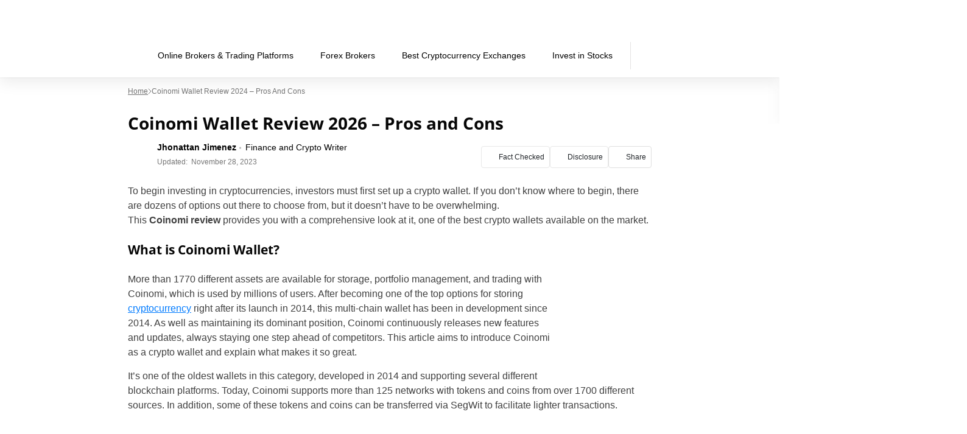

--- FILE ---
content_type: text/html; charset=UTF-8
request_url: https://tradingplatforms.com/coinomi-review/
body_size: 51230
content:
<!doctype html>
<html lang="x-default">
  <head><meta charset="utf-8"><script>if(navigator.userAgent.match(/MSIE|Internet Explorer/i)||navigator.userAgent.match(/Trident\/7\..*?rv:11/i)){var href=document.location.href;if(!href.match(/[?&]nowprocket/)){if(href.indexOf("?")==-1){if(href.indexOf("#")==-1){document.location.href=href+"?nowprocket=1"}else{document.location.href=href.replace("#","?nowprocket=1#")}}else{if(href.indexOf("#")==-1){document.location.href=href+"&nowprocket=1"}else{document.location.href=href.replace("#","&nowprocket=1#")}}}}</script><script>(()=>{class RocketLazyLoadScripts{constructor(){this.v="2.0.4",this.userEvents=["keydown","keyup","mousedown","mouseup","mousemove","mouseover","mouseout","touchmove","touchstart","touchend","touchcancel","wheel","click","dblclick","input"],this.attributeEvents=["onblur","onclick","oncontextmenu","ondblclick","onfocus","onmousedown","onmouseenter","onmouseleave","onmousemove","onmouseout","onmouseover","onmouseup","onmousewheel","onscroll","onsubmit"]}async t(){this.i(),this.o(),/iP(ad|hone)/.test(navigator.userAgent)&&this.h(),this.u(),this.l(this),this.m(),this.k(this),this.p(this),this._(),await Promise.all([this.R(),this.L()]),this.lastBreath=Date.now(),this.S(this),this.P(),this.D(),this.O(),this.M(),await this.C(this.delayedScripts.normal),await this.C(this.delayedScripts.defer),await this.C(this.delayedScripts.async),await this.T(),await this.F(),await this.j(),await this.A(),window.dispatchEvent(new Event("rocket-allScriptsLoaded")),this.everythingLoaded=!0,this.lastTouchEnd&&await new Promise(t=>setTimeout(t,500-Date.now()+this.lastTouchEnd)),this.I(),this.H(),this.U(),this.W()}i(){this.CSPIssue=sessionStorage.getItem("rocketCSPIssue"),document.addEventListener("securitypolicyviolation",t=>{this.CSPIssue||"script-src-elem"!==t.violatedDirective||"data"!==t.blockedURI||(this.CSPIssue=!0,sessionStorage.setItem("rocketCSPIssue",!0))},{isRocket:!0})}o(){window.addEventListener("pageshow",t=>{this.persisted=t.persisted,this.realWindowLoadedFired=!0},{isRocket:!0}),window.addEventListener("pagehide",()=>{this.onFirstUserAction=null},{isRocket:!0})}h(){let t;function e(e){t=e}window.addEventListener("touchstart",e,{isRocket:!0}),window.addEventListener("touchend",function i(o){o.changedTouches[0]&&t.changedTouches[0]&&Math.abs(o.changedTouches[0].pageX-t.changedTouches[0].pageX)<10&&Math.abs(o.changedTouches[0].pageY-t.changedTouches[0].pageY)<10&&o.timeStamp-t.timeStamp<200&&(window.removeEventListener("touchstart",e,{isRocket:!0}),window.removeEventListener("touchend",i,{isRocket:!0}),"INPUT"===o.target.tagName&&"text"===o.target.type||(o.target.dispatchEvent(new TouchEvent("touchend",{target:o.target,bubbles:!0})),o.target.dispatchEvent(new MouseEvent("mouseover",{target:o.target,bubbles:!0})),o.target.dispatchEvent(new PointerEvent("click",{target:o.target,bubbles:!0,cancelable:!0,detail:1,clientX:o.changedTouches[0].clientX,clientY:o.changedTouches[0].clientY})),event.preventDefault()))},{isRocket:!0})}q(t){this.userActionTriggered||("mousemove"!==t.type||this.firstMousemoveIgnored?"keyup"===t.type||"mouseover"===t.type||"mouseout"===t.type||(this.userActionTriggered=!0,this.onFirstUserAction&&this.onFirstUserAction()):this.firstMousemoveIgnored=!0),"click"===t.type&&t.preventDefault(),t.stopPropagation(),t.stopImmediatePropagation(),"touchstart"===this.lastEvent&&"touchend"===t.type&&(this.lastTouchEnd=Date.now()),"click"===t.type&&(this.lastTouchEnd=0),this.lastEvent=t.type,t.composedPath&&t.composedPath()[0].getRootNode()instanceof ShadowRoot&&(t.rocketTarget=t.composedPath()[0]),this.savedUserEvents.push(t)}u(){this.savedUserEvents=[],this.userEventHandler=this.q.bind(this),this.userEvents.forEach(t=>window.addEventListener(t,this.userEventHandler,{passive:!1,isRocket:!0})),document.addEventListener("visibilitychange",this.userEventHandler,{isRocket:!0})}U(){this.userEvents.forEach(t=>window.removeEventListener(t,this.userEventHandler,{passive:!1,isRocket:!0})),document.removeEventListener("visibilitychange",this.userEventHandler,{isRocket:!0}),this.savedUserEvents.forEach(t=>{(t.rocketTarget||t.target).dispatchEvent(new window[t.constructor.name](t.type,t))})}m(){const t="return false",e=Array.from(this.attributeEvents,t=>"data-rocket-"+t),i="["+this.attributeEvents.join("],[")+"]",o="[data-rocket-"+this.attributeEvents.join("],[data-rocket-")+"]",s=(e,i,o)=>{o&&o!==t&&(e.setAttribute("data-rocket-"+i,o),e["rocket"+i]=new Function("event",o),e.setAttribute(i,t))};new MutationObserver(t=>{for(const n of t)"attributes"===n.type&&(n.attributeName.startsWith("data-rocket-")||this.everythingLoaded?n.attributeName.startsWith("data-rocket-")&&this.everythingLoaded&&this.N(n.target,n.attributeName.substring(12)):s(n.target,n.attributeName,n.target.getAttribute(n.attributeName))),"childList"===n.type&&n.addedNodes.forEach(t=>{if(t.nodeType===Node.ELEMENT_NODE)if(this.everythingLoaded)for(const i of[t,...t.querySelectorAll(o)])for(const t of i.getAttributeNames())e.includes(t)&&this.N(i,t.substring(12));else for(const e of[t,...t.querySelectorAll(i)])for(const t of e.getAttributeNames())this.attributeEvents.includes(t)&&s(e,t,e.getAttribute(t))})}).observe(document,{subtree:!0,childList:!0,attributeFilter:[...this.attributeEvents,...e]})}I(){this.attributeEvents.forEach(t=>{document.querySelectorAll("[data-rocket-"+t+"]").forEach(e=>{this.N(e,t)})})}N(t,e){const i=t.getAttribute("data-rocket-"+e);i&&(t.setAttribute(e,i),t.removeAttribute("data-rocket-"+e))}k(t){Object.defineProperty(HTMLElement.prototype,"onclick",{get(){return this.rocketonclick||null},set(e){this.rocketonclick=e,this.setAttribute(t.everythingLoaded?"onclick":"data-rocket-onclick","this.rocketonclick(event)")}})}S(t){function e(e,i){let o=e[i];e[i]=null,Object.defineProperty(e,i,{get:()=>o,set(s){t.everythingLoaded?o=s:e["rocket"+i]=o=s}})}e(document,"onreadystatechange"),e(window,"onload"),e(window,"onpageshow");try{Object.defineProperty(document,"readyState",{get:()=>t.rocketReadyState,set(e){t.rocketReadyState=e},configurable:!0}),document.readyState="loading"}catch(t){console.log("WPRocket DJE readyState conflict, bypassing")}}l(t){this.originalAddEventListener=EventTarget.prototype.addEventListener,this.originalRemoveEventListener=EventTarget.prototype.removeEventListener,this.savedEventListeners=[],EventTarget.prototype.addEventListener=function(e,i,o){o&&o.isRocket||!t.B(e,this)&&!t.userEvents.includes(e)||t.B(e,this)&&!t.userActionTriggered||e.startsWith("rocket-")||t.everythingLoaded?t.originalAddEventListener.call(this,e,i,o):(t.savedEventListeners.push({target:this,remove:!1,type:e,func:i,options:o}),"mouseenter"!==e&&"mouseleave"!==e||t.originalAddEventListener.call(this,e,t.savedUserEvents.push,o))},EventTarget.prototype.removeEventListener=function(e,i,o){o&&o.isRocket||!t.B(e,this)&&!t.userEvents.includes(e)||t.B(e,this)&&!t.userActionTriggered||e.startsWith("rocket-")||t.everythingLoaded?t.originalRemoveEventListener.call(this,e,i,o):t.savedEventListeners.push({target:this,remove:!0,type:e,func:i,options:o})}}J(t,e){this.savedEventListeners=this.savedEventListeners.filter(i=>{let o=i.type,s=i.target||window;return e!==o||t!==s||(this.B(o,s)&&(i.type="rocket-"+o),this.$(i),!1)})}H(){EventTarget.prototype.addEventListener=this.originalAddEventListener,EventTarget.prototype.removeEventListener=this.originalRemoveEventListener,this.savedEventListeners.forEach(t=>this.$(t))}$(t){t.remove?this.originalRemoveEventListener.call(t.target,t.type,t.func,t.options):this.originalAddEventListener.call(t.target,t.type,t.func,t.options)}p(t){let e;function i(e){return t.everythingLoaded?e:e.split(" ").map(t=>"load"===t||t.startsWith("load.")?"rocket-jquery-load":t).join(" ")}function o(o){function s(e){const s=o.fn[e];o.fn[e]=o.fn.init.prototype[e]=function(){return this[0]===window&&t.userActionTriggered&&("string"==typeof arguments[0]||arguments[0]instanceof String?arguments[0]=i(arguments[0]):"object"==typeof arguments[0]&&Object.keys(arguments[0]).forEach(t=>{const e=arguments[0][t];delete arguments[0][t],arguments[0][i(t)]=e})),s.apply(this,arguments),this}}if(o&&o.fn&&!t.allJQueries.includes(o)){const e={DOMContentLoaded:[],"rocket-DOMContentLoaded":[]};for(const t in e)document.addEventListener(t,()=>{e[t].forEach(t=>t())},{isRocket:!0});o.fn.ready=o.fn.init.prototype.ready=function(i){function s(){parseInt(o.fn.jquery)>2?setTimeout(()=>i.bind(document)(o)):i.bind(document)(o)}return"function"==typeof i&&(t.realDomReadyFired?!t.userActionTriggered||t.fauxDomReadyFired?s():e["rocket-DOMContentLoaded"].push(s):e.DOMContentLoaded.push(s)),o([])},s("on"),s("one"),s("off"),t.allJQueries.push(o)}e=o}t.allJQueries=[],o(window.jQuery),Object.defineProperty(window,"jQuery",{get:()=>e,set(t){o(t)}})}P(){const t=new Map;document.write=document.writeln=function(e){const i=document.currentScript,o=document.createRange(),s=i.parentElement;let n=t.get(i);void 0===n&&(n=i.nextSibling,t.set(i,n));const c=document.createDocumentFragment();o.setStart(c,0),c.appendChild(o.createContextualFragment(e)),s.insertBefore(c,n)}}async R(){return new Promise(t=>{this.userActionTriggered?t():this.onFirstUserAction=t})}async L(){return new Promise(t=>{document.addEventListener("DOMContentLoaded",()=>{this.realDomReadyFired=!0,t()},{isRocket:!0})})}async j(){return this.realWindowLoadedFired?Promise.resolve():new Promise(t=>{window.addEventListener("load",t,{isRocket:!0})})}M(){this.pendingScripts=[];this.scriptsMutationObserver=new MutationObserver(t=>{for(const e of t)e.addedNodes.forEach(t=>{"SCRIPT"!==t.tagName||t.noModule||t.isWPRocket||this.pendingScripts.push({script:t,promise:new Promise(e=>{const i=()=>{const i=this.pendingScripts.findIndex(e=>e.script===t);i>=0&&this.pendingScripts.splice(i,1),e()};t.addEventListener("load",i,{isRocket:!0}),t.addEventListener("error",i,{isRocket:!0}),setTimeout(i,1e3)})})})}),this.scriptsMutationObserver.observe(document,{childList:!0,subtree:!0})}async F(){await this.X(),this.pendingScripts.length?(await this.pendingScripts[0].promise,await this.F()):this.scriptsMutationObserver.disconnect()}D(){this.delayedScripts={normal:[],async:[],defer:[]},document.querySelectorAll("script[type$=rocketlazyloadscript]").forEach(t=>{t.hasAttribute("data-rocket-src")?t.hasAttribute("async")&&!1!==t.async?this.delayedScripts.async.push(t):t.hasAttribute("defer")&&!1!==t.defer||"module"===t.getAttribute("data-rocket-type")?this.delayedScripts.defer.push(t):this.delayedScripts.normal.push(t):this.delayedScripts.normal.push(t)})}async _(){await this.L();let t=[];document.querySelectorAll("script[type$=rocketlazyloadscript][data-rocket-src]").forEach(e=>{let i=e.getAttribute("data-rocket-src");if(i&&!i.startsWith("data:")){i.startsWith("//")&&(i=location.protocol+i);try{const o=new URL(i).origin;o!==location.origin&&t.push({src:o,crossOrigin:e.crossOrigin||"module"===e.getAttribute("data-rocket-type")})}catch(t){}}}),t=[...new Map(t.map(t=>[JSON.stringify(t),t])).values()],this.Y(t,"preconnect")}async G(t){if(await this.K(),!0!==t.noModule||!("noModule"in HTMLScriptElement.prototype))return new Promise(e=>{let i;function o(){(i||t).setAttribute("data-rocket-status","executed"),e()}try{if(navigator.userAgent.includes("Firefox/")||""===navigator.vendor||this.CSPIssue)i=document.createElement("script"),[...t.attributes].forEach(t=>{let e=t.nodeName;"type"!==e&&("data-rocket-type"===e&&(e="type"),"data-rocket-src"===e&&(e="src"),i.setAttribute(e,t.nodeValue))}),t.text&&(i.text=t.text),t.nonce&&(i.nonce=t.nonce),i.hasAttribute("src")?(i.addEventListener("load",o,{isRocket:!0}),i.addEventListener("error",()=>{i.setAttribute("data-rocket-status","failed-network"),e()},{isRocket:!0}),setTimeout(()=>{i.isConnected||e()},1)):(i.text=t.text,o()),i.isWPRocket=!0,t.parentNode.replaceChild(i,t);else{const i=t.getAttribute("data-rocket-type"),s=t.getAttribute("data-rocket-src");i?(t.type=i,t.removeAttribute("data-rocket-type")):t.removeAttribute("type"),t.addEventListener("load",o,{isRocket:!0}),t.addEventListener("error",i=>{this.CSPIssue&&i.target.src.startsWith("data:")?(console.log("WPRocket: CSP fallback activated"),t.removeAttribute("src"),this.G(t).then(e)):(t.setAttribute("data-rocket-status","failed-network"),e())},{isRocket:!0}),s?(t.fetchPriority="high",t.removeAttribute("data-rocket-src"),t.src=s):t.src="data:text/javascript;base64,"+window.btoa(unescape(encodeURIComponent(t.text)))}}catch(i){t.setAttribute("data-rocket-status","failed-transform"),e()}});t.setAttribute("data-rocket-status","skipped")}async C(t){const e=t.shift();return e?(e.isConnected&&await this.G(e),this.C(t)):Promise.resolve()}O(){this.Y([...this.delayedScripts.normal,...this.delayedScripts.defer,...this.delayedScripts.async],"preload")}Y(t,e){this.trash=this.trash||[];let i=!0;var o=document.createDocumentFragment();t.forEach(t=>{const s=t.getAttribute&&t.getAttribute("data-rocket-src")||t.src;if(s&&!s.startsWith("data:")){const n=document.createElement("link");n.href=s,n.rel=e,"preconnect"!==e&&(n.as="script",n.fetchPriority=i?"high":"low"),t.getAttribute&&"module"===t.getAttribute("data-rocket-type")&&(n.crossOrigin=!0),t.crossOrigin&&(n.crossOrigin=t.crossOrigin),t.integrity&&(n.integrity=t.integrity),t.nonce&&(n.nonce=t.nonce),o.appendChild(n),this.trash.push(n),i=!1}}),document.head.appendChild(o)}W(){this.trash.forEach(t=>t.remove())}async T(){try{document.readyState="interactive"}catch(t){}this.fauxDomReadyFired=!0;try{await this.K(),this.J(document,"readystatechange"),document.dispatchEvent(new Event("rocket-readystatechange")),await this.K(),document.rocketonreadystatechange&&document.rocketonreadystatechange(),await this.K(),this.J(document,"DOMContentLoaded"),document.dispatchEvent(new Event("rocket-DOMContentLoaded")),await this.K(),this.J(window,"DOMContentLoaded"),window.dispatchEvent(new Event("rocket-DOMContentLoaded"))}catch(t){console.error(t)}}async A(){try{document.readyState="complete"}catch(t){}try{await this.K(),this.J(document,"readystatechange"),document.dispatchEvent(new Event("rocket-readystatechange")),await this.K(),document.rocketonreadystatechange&&document.rocketonreadystatechange(),await this.K(),this.J(window,"load"),window.dispatchEvent(new Event("rocket-load")),await this.K(),window.rocketonload&&window.rocketonload(),await this.K(),this.allJQueries.forEach(t=>t(window).trigger("rocket-jquery-load")),await this.K(),this.J(window,"pageshow");const t=new Event("rocket-pageshow");t.persisted=this.persisted,window.dispatchEvent(t),await this.K(),window.rocketonpageshow&&window.rocketonpageshow({persisted:this.persisted})}catch(t){console.error(t)}}async K(){Date.now()-this.lastBreath>45&&(await this.X(),this.lastBreath=Date.now())}async X(){return document.hidden?new Promise(t=>setTimeout(t)):new Promise(t=>requestAnimationFrame(t))}B(t,e){return e===document&&"readystatechange"===t||(e===document&&"DOMContentLoaded"===t||(e===window&&"DOMContentLoaded"===t||(e===window&&"load"===t||e===window&&"pageshow"===t)))}static run(){(new RocketLazyLoadScripts).t()}}RocketLazyLoadScripts.run()})();</script>
    
    <meta name="viewport" content="width=device-width, initial-scale=1">
    <link rel="apple-touch-icon" sizes="180x180" href="https://tradingplatforms.com/wp-content/themes/sage/resources/images/favicon/tradingplatforms/apple-touch-icon.png">
<link rel="icon" type="image/png" sizes="32x32" href="https://tradingplatforms.com/wp-content/themes/sage/resources/images/favicon/tradingplatforms/favicon-32x32.png">
<link rel="icon" type="image/png" sizes="16x16" href="https://tradingplatforms.com/wp-content/themes/sage/resources/images/favicon/tradingplatforms/favicon-16x16.png">
<meta name="theme-color" content="#ffffff"><style id="rc-font-include">
  @font-face {
      font-family: 'Open Sans';
      src: url('https://tradingplatforms.com/wp-content/themes/sage/resources/fonts/open-sans-400.woff2') format('woff2'),
          url('https://tradingplatforms.com/wp-content/themes/sage/resources/fonts/open-sans-400.woff') format('woff');
      font-weight: normal;
      font-style: normal;
    font-display: swap;
  }

  @font-face {
    font-family: 'Open Sans';
    src: url('https://tradingplatforms.com/wp-content/themes/sage/resources/fonts/open-sans-700.woff2') format('woff2'),
    url('https://tradingplatforms.com/wp-content/themes/sage/resources/fonts/open-sans-700.woff') format('woff');
    font-weight: 700;
    font-style: normal;
    font-display: swap;
  }
</style>
<script type="rocketlazyloadscript" data-rocket-type="text/javascript">(function (w, d, s, l, i) {
        w[l] = w[l] || [];
        w[l].push({
            'gtm.start':
                new Date().getTime(), event: 'gtm.js'
        });
        var f = d.getElementsByTagName(s)[0],
            j = d.createElement(s), dl = l !== 'dataLayer' ? '&l=' + l : '';
        j.async = true;
        j.src =
            'https://www.googletagmanager.com/gtm.js?id=' + i + dl;
        f.parentNode.insertBefore(j, f);
            })(window,document,'script','dataLayer','GTM-KSCMR2S');
</script><link rel="prefetch" href="/" as="document"><meta name='robots' content='index, follow, max-image-preview:large, max-snippet:350, max-video-preview:-1' />

	<!-- This site is optimized with the Yoast SEO plugin v26.7 - https://yoast.com/wordpress/plugins/seo/ -->
	<title>Coinomi Wallet Review 2026 - Pros and Cons 2026 - Tradingplatforms.com</title>
	<meta name="description" content="Check our Coinomi Review ✔️ Get everything you need to know about Coinomi wallet ✔️ Wallet with ZERO fees! ✔️" />
	<link rel="canonical" href="https://tradingplatforms.com/coinomi-review/" />
	<meta property="og:locale" content="en_US" />
	<meta property="og:type" content="article" />
	<meta property="og:title" content="Coinomi Wallet Review 2026 - Pros and Cons 2026 - Tradingplatforms.com" />
	<meta property="og:description" content="Check our Coinomi Review ✔️ Get everything you need to know about Coinomi wallet ✔️ Wallet with ZERO fees! ✔️" />
	<meta property="og:url" content="https://tradingplatforms.com/coinomi-review/" />
	<meta property="og:site_name" content="Tradingplatforms.com" />
	<meta property="article:modified_time" content="2023-11-28T16:06:53+00:00" />
	<meta property="og:image" content="https://tradingplatforms.com/wp-content/uploads/2021/11/coinomi-e1638148763183.jpg?_t=1706885450" />
	<meta property="og:image:width" content="700" />
	<meta property="og:image:height" content="399" />
	<meta property="og:image:type" content="image/jpeg" />
	<meta name="twitter:card" content="summary_large_image" />
	<meta name="twitter:label1" content="Est. reading time" />
	<meta name="twitter:data1" content="19 minutes" />
	<script type="application/ld+json" class="yoast-schema-graph">{"@context":"https://schema.org","@graph":[{"@type":"WebPage","@id":"https://tradingplatforms.com/coinomi-review/","url":"https://tradingplatforms.com/coinomi-review/","name":"Coinomi Wallet Review 2026 - Pros and Cons 2026 - Tradingplatforms.com","isPartOf":{"@id":"https://tradingplatforms.com/#website"},"primaryImageOfPage":{"@id":"https://tradingplatforms.com/coinomi-review/#primaryimage"},"image":{"@id":"https://tradingplatforms.com/coinomi-review/#primaryimage"},"thumbnailUrl":"https://tradingplatforms.com/wp-content/uploads/2021/11/coinomi-e1638148763183.jpg","datePublished":"2021-12-01T23:18:21+00:00","dateModified":"2023-11-28T16:06:53+00:00","description":"Check our Coinomi Review ✔️ Get everything you need to know about Coinomi wallet ✔️ Wallet with ZERO fees! ✔️","breadcrumb":{"@id":"https://tradingplatforms.com/coinomi-review/#breadcrumb"},"inLanguage":"en-US","potentialAction":[{"@type":"ReadAction","target":["https://tradingplatforms.com/coinomi-review/"]}]},{"@type":"ImageObject","inLanguage":"en-US","@id":"https://tradingplatforms.com/coinomi-review/#primaryimage","url":"https://tradingplatforms.com/wp-content/uploads/2021/11/coinomi-e1638148763183.jpg","contentUrl":"https://tradingplatforms.com/wp-content/uploads/2021/11/coinomi-e1638148763183.jpg","width":700,"height":399},{"@type":"BreadcrumbList","@id":"https://tradingplatforms.com/coinomi-review/#breadcrumb","itemListElement":[{"@type":"ListItem","position":1,"name":"Home","item":"https://tradingplatforms.com/"},{"@type":"ListItem","position":2,"name":"Coinomi Wallet Review 2024 &#8211; Pros and Cons"}]},{"@type":"WebSite","@id":"https://tradingplatforms.com/#website","url":"https://tradingplatforms.com/","name":"Tradingplatforms.com","description":"Best Trading Platforms for Beginners","publisher":{"@id":"https://tradingplatforms.com/#organization"},"potentialAction":[{"@type":"SearchAction","target":{"@type":"EntryPoint","urlTemplate":"https://tradingplatforms.com/?s={search_term_string}"},"query-input":{"@type":"PropertyValueSpecification","valueRequired":true,"valueName":"search_term_string"}}],"inLanguage":"en-US"},{"@type":"Organization","@id":"https://tradingplatforms.com/#organization","name":"Tradingplatforms.com","url":"https://tradingplatforms.com/","logo":{"@type":"ImageObject","inLanguage":"en-US","@id":"https://tradingplatforms.com/#/schema/logo/image/","url":"https://tradingplatforms.com/wp-content/uploads/2021/05/site-logo.png","contentUrl":"https://tradingplatforms.com/wp-content/uploads/2021/05/site-logo.png","width":204,"height":39,"caption":"Tradingplatforms.com"},"image":{"@id":"https://tradingplatforms.com/#/schema/logo/image/"}}]}</script>
	<!-- / Yoast SEO plugin. -->


<!-- tradingplatforms.com is managing ads with Advanced Ads 2.0.16 – https://wpadvancedads.com/ --><!--noptimize--><script type="rocketlazyloadscript" id="tradi-ready">
			window.advanced_ads_ready=function(e,a){a=a||"complete";var d=function(e){return"interactive"===a?"loading"!==e:"complete"===e};d(document.readyState)?e():document.addEventListener("readystatechange",(function(a){d(a.target.readyState)&&e()}),{once:"interactive"===a})},window.advanced_ads_ready_queue=window.advanced_ads_ready_queue||[];		</script>
		<!--/noptimize--><style id='wp-img-auto-sizes-contain-inline-css'>
img:is([sizes=auto i],[sizes^="auto," i]){contain-intrinsic-size:3000px 1500px}
/*# sourceURL=wp-img-auto-sizes-contain-inline-css */
</style>
<link data-minify="1" rel='stylesheet' id='newfaq-content-frontend-css' href='https://tradingplatforms.com/wp-content/cache/min/1/wp-content/plugins/faq-content-webnow/newfaq-dist/blocks.style.build.css?ver=1768466475' media='all' />
<link data-minify="1" rel='stylesheet' id='structured-content-frontend-css' href='https://tradingplatforms.com/wp-content/cache/min/1/wp-content/plugins/structured-content/dist/blocks.style.build.css?ver=1768466475' media='all' />
<style id='wp-emoji-styles-inline-css'>

	img.wp-smiley, img.emoji {
		display: inline !important;
		border: none !important;
		box-shadow: none !important;
		height: 1em !important;
		width: 1em !important;
		margin: 0 0.07em !important;
		vertical-align: -0.1em !important;
		background: none !important;
		padding: 0 !important;
	}
/*# sourceURL=wp-emoji-styles-inline-css */
</style>
<link rel='stylesheet' id='cookie-notice-front-css' href='https://tradingplatforms.com/wp-content/plugins/cookie-notice/css/front.min.css?ver=2.5.11' media='all' />
<link data-minify="1" rel='stylesheet' id='fi-in-content-provider-plugin-styles-css' href='https://tradingplatforms.com/wp-content/cache/min/1/wp-content/plugins/in-content-provider/assets/css/in-content-provider-styles.css?ver=1768466475' media='' />
<link data-minify="1" rel='stylesheet' id='app/0-css' href='https://tradingplatforms.com/wp-content/cache/min/1/wp-content/themes/sage/public/css/app.aee2ed.css?ver=1768466475' media='all' />
<link data-minify="1" rel='stylesheet' id='single/0-css' href='https://tradingplatforms.com/wp-content/cache/min/1/wp-content/themes/sage/public/css/single.a63e4b.css?ver=1768466475' media='all' />
<link data-minify="1" rel='stylesheet' id='toc/0-css' href='https://tradingplatforms.com/wp-content/cache/min/1/wp-content/themes/sage/public/css/toc.cec5f9.css?ver=1768466475' media='all' />
<link data-minify="1" rel='stylesheet' id='steps/0-css' href='https://tradingplatforms.com/wp-content/cache/min/1/wp-content/themes/sage/public/css/steps.cd2a4b.css?ver=1768466475' media='all' />
<link data-minify="1" rel='stylesheet' id='xyz/0-css' href='https://tradingplatforms.com/wp-content/cache/min/1/wp-content/themes/sage/public/css/xyz.a65ecd.css?ver=1768466475' media='all' />
<link data-minify="1" rel='stylesheet' id='sustyles/0-css' href='https://tradingplatforms.com/wp-content/cache/min/1/wp-content/themes/sage/public/css/sustyles.2acc1f.css?ver=1768466475' media='all' />
<link data-minify="1" rel='stylesheet' id='crypto-bm-public-css' href='https://tradingplatforms.com/wp-content/cache/min/1/wp-content/plugins/cryptopresales-brand-management-plugin/public/css/crypto-bm-public.css?ver=1768466475' media='all' />
<link data-minify="1" rel='stylesheet' id='brand-management-public-css' href='https://tradingplatforms.com/wp-content/cache/min/1/wp-content/plugins/brand-management-plugin/public/css/brand-management-public.css?ver=1768466475' media='screen' />
<link data-minify="1" rel='stylesheet' id='theme-override-css' href='https://tradingplatforms.com/wp-content/cache/min/1/wp-content/plugins/coingecko/coingecko.css?ver=1768466475' media='all' />
<script type="rocketlazyloadscript" id="cookie-notice-front-js-before">
var cnArgs = {"ajaxUrl":"https:\/\/tradingplatforms.com\/wp-admin\/admin-ajax.php","nonce":"61d8a4a288","hideEffect":"fade","position":"bottom","onScroll":false,"onScrollOffset":100,"onClick":false,"cookieName":"cookie_notice_accepted","cookieTime":2592000,"cookieTimeRejected":2592000,"globalCookie":false,"redirection":false,"cache":true,"revokeCookies":false,"revokeCookiesOpt":"automatic"};

//# sourceURL=cookie-notice-front-js-before
</script>
<script type="rocketlazyloadscript" data-rocket-src="https://tradingplatforms.com/wp-content/plugins/cookie-notice/js/front.min.js?ver=2.5.11" id="cookie-notice-front-js" data-rocket-defer defer></script>
<script id="crypto-bm-ajax-handler-js-extra">
var crypto_bm_ajax_handler = {"id":"1","url":"https://tradingplatforms.com/wp-admin/admin-ajax.php","nonce":"c92b11c519"};
//# sourceURL=crypto-bm-ajax-handler-js-extra
</script>
<script id="brand-management-ajax-handler-js-extra">
var likes_handler = {"id":"1","url":"https://tradingplatforms.com/wp-admin/admin-ajax.php","nonce":"35b6316c39","fail_text":"You have already voted."};
//# sourceURL=brand-management-ajax-handler-js-extra
</script>
<script type="rocketlazyloadscript" data-rocket-src="https://tradingplatforms.com/wp-includes/js/jquery/jquery.min.js?ver=3.7.1" id="jquery-core-js" data-rocket-defer defer></script>
<script type="rocketlazyloadscript" data-rocket-src="https://tradingplatforms.com/wp-includes/js/jquery/jquery-migrate.min.js?ver=3.4.1" id="jquery-migrate-js" data-rocket-defer defer></script>
<link rel='shortlink' href='https://tradingplatforms.com/?p=7586' />

<!-- This webpage contains hreflang tags by the HREFLANG Tags for WordPress plugin 1.9.9 - https://www.hreflangtags.com/downloads/hreflang-tags-pro-plugin-wordpress/ -->
<link rel="alternate" href="https://tradingplatforms.com/coinomi-review/" hreflang="x-default" />
<link rel="alternate" href="https://tradingplatforms.com/th/coinomi/" hreflang="th-TH" />
<link rel="alternate" href="https://tradingplatforms.com/ru/кошелька-coinomi/" hreflang="ru-RU" />
<link rel="alternate" href="https://tradingplatforms.com/ro/tranzactionarea-cripto/recenzie-coinomi/" hreflang="ro-RO" />
<link rel="alternate" href="https://tradingplatforms.com/pt/coinomi-review/" hreflang="pt-PT" />
<link rel="alternate" href="https://tradingplatforms.com/hu/coinomi-wallet/" hreflang="hu-HU" />
<link rel="alternate" href="https://tradingplatforms.com/coinomi-review/" hreflang="en-US" />
<link rel="alternate" href="https://tradingplatforms.com/coinomi-review/" hreflang="en" />
<link rel="alternate" href="https://tradingplatforms.com/gr/αξιολόγηση-coinomi/" hreflang="el-GR" />
<link rel="alternate" href="https://tradingplatforms.com/cz/coinomi-recenze/" hreflang="cs-CZ" />
<!-- / HREFLANG Tags for WordPress plugin. -->
<style>
:root{
--title-color:#222222;
--title-decor:#7C95FB;
--title-alternative-color:#FFFFFF;
--title-alternative-decor:#FFFFFF;
--brand-accent-color:#7C95FB;
--author-counts-color:#7C95FB;
--highlight-color:#7C95FB;
--cloud-dark:#51649F;
--dark-highlight:#7C95FB;
--red-color:#D13913;
--white:#FFFFFF;
--cta-color:#0E2A6D;
--cta-background:#47588B;
--pullquotes-color:#0A2940;
--header-search-bar-color:#47588B;
--footer-highlight:#6D7BA5;
--footer-top-bg-color:#51649F;
--footer-bottom-bg-color:#51649F;
--alt-button-color:#51649F;
--link-color:#007bff;
--link-color-hover:#0056b3;
--cta-btn-color:#51649F;
--cta-btn-color-hover:#51649F;
--main-font:"Open Sans";
--sub-font:"Arial";
--main-font-pathname:"open-sans";
}</style><style id="inline-critical-css">:root{--grey-light:#fafafa;--grey-light-2:#e0e0e0;--grey-light-3:#e8e8e8;--grey:#444b54;--grey-2:#757575;--grey-3:#bdbdbd;--grey-4:#888da0;--grey-5:#616161;--grey-6:#9e9e9e;--grey-7:#f5f5f5;--black:#000;--font-4xs:7px;--font-3xs:10px;--font-2xs:12px;--font-xs:14px;--font-sm:16px;--font-md:18px;--font-lg:20px;--font-xlg:24px;--font-2xlg:32px;--transition-default:0.3s;--media-xs:500px;--media-sm:769px;--media-sm-max:768px;--media-sm2:991px;--media-md:1024px;--media-lg:1200px}.header-nav{display:flex;list-style:none;margin-bottom:0;padding:0}.header-nav a{color:#000;color:var(--black);display:inline-block;font-size:14px;line-height:1.5;text-decoration:none}.header-nav>.menu-item{align-items:center;display:flex;position:relative}.header-nav>.menu-item>li{border-bottom:1px solid #e8e8e8}@media screen and (min-width:992px){.header-nav>.menu-item.current-menu-item:before{background:var(--cloud-dark);bottom:0;content:"";height:3px;left:0;position:absolute;width:100%}}.header-nav>.menu-item.current-menu-item>a{color:var(--cloud-dark);font-weight:700}.header-nav>.menu-item:hover{background-color:#f5f5f5}@media screen and (min-width:992px){.header-nav>.menu-item:hover>span{transform:rotate(-180deg)}.header-nav>.menu-item:hover>.sub-menu,.header-nav>.menu-item:hover>.sub-menu-wrapper{opacity:1;visibility:visible}.header-nav>.menu-item>.sub-menu{padding-right:480px}.header-nav>.menu-item>.sub-menu.reverse-menu{left:auto;padding-left:480px;padding-right:0;right:0}.header-nav>.menu-item>.sub-menu li.top-level-item-card{display:none}}.header-nav>.menu-item>.sub-menu li.top-level-item-card{background-color:initial}.header-nav>.menu-item>.sub-menu>li{background-color:#f5f5f5}.header-nav>.menu-item.menu-item-has-children>a{padding-right:30px}.header-nav>.menu-item>a{padding:25px 14px}.header-nav>.menu-item>span{background:url(/wp-content/themes/sage/public/images/arrow-down.250fe3.svg) 50% no-repeat;content:"";display:inline-block;height:6px;position:absolute;right:12px;transition:transform .4s;width:10px}@media screen and (min-width:992px){.header-nav .menu-item-has-children:hover>.sub-menu,.header-nav .menu-item-has-children:hover>.sub-menu-wrapper{opacity:1;pointer-events:auto;visibility:visible}}.header-nav .menu-item{margin:0}.header-nav .sub-menu-wrapper{left:0;opacity:0;pointer-events:none;position:absolute;top:100%;visibility:hidden}.header-nav .sub-menu-wrapper>.sub-menu{opacity:1;overflow-x:hidden;position:static;visibility:inherit}.header-nav .sub-menu-wrapper>.sub-menu li{background:#fafafa}.header-nav .sub-menu-wrapper .sub-menu-wrapper{left:240px;top:0}.header-nav .sub-menu-wrapper .top-level-item-card{display:none}.header-nav .sub-menu{display:flex;flex-direction:column;left:0;list-style:none;opacity:0;padding:0;position:absolute;top:100%;transition:background-color .3s;visibility:hidden;z-index:1}.header-nav .sub-menu .menu-item-has-children{align-items:center;display:flex;padding-right:16px}.header-nav .sub-menu .menu-item-has-children>span{background:url(/wp-content/themes/sage/public/images/arrow-down.250fe3.svg) 50% no-repeat;display:inline-block;height:6px;transform:rotate(-90deg);width:10px}@media screen and (max-width:768px){.header-nav .sub-menu .menu-item-has-children>span{height:38px;margin:0;padding:5px;width:38px}}.header-nav .sub-menu .menu-item{transition:background-color .3s}.header-nav .sub-menu .menu-item a{width:215px}.header-nav .sub-menu .menu-item:hover{background-color:#eee}.header-nav .sub-menu.reverse-menu .sub-menu{left:auto;right:240px}.header-nav .sub-menu .sub-menu,.header-nav .sub-menu .sub-menu-wrapper{left:240px;top:0}.header-nav .sub-menu .sub-menu-wrapper>li,.header-nav .sub-menu .sub-menu>li{background:#fafafa}.header-nav .sub-menu .sub-menu .sub-menu>li,.header-nav .sub-menu .sub-menu-wrapper .sub-menu>li{background:#fff}.header-nav .sub-menu .sub-menu-wrapper.reverse-menu,.header-nav .sub-menu.reverse-menu{left:-240px;min-width:240px}@media screen and (min-width:992px){.header-nav .sub-menu .current-menu-item a:before,.header-nav .sub-menu a:before{background:var(--highlight-color);content:"";height:100%;left:0;position:absolute;top:0;width:4px}}.header-nav .sub-menu a{padding:8px 16px;position:relative;width:100%}.header-nav .sub-menu a:before{opacity:0}.header-nav .sub-menu a:hover{font-weight:700}.header-nav .sub-menu a:hover:before{opacity:1}.header-burger{cursor:pointer;height:100%;padding:28px 18px;transition:background-color .4s}.header-burger:hover{background-color:#f5f5f5}.header-burger-inner{display:flex;height:14px;position:relative;width:15px}.header-burger-inner-dot{background:#000;bottom:0;display:block;height:3px;left:0;margin:auto;position:absolute;right:0;transition:opacity .4s;width:3px}@media screen and (max-width:991px){.header-burger-inner-dot{display:none}}.header-burger-inner:after,.header-burger-inner:before{background:#000;bottom:0;content:"";height:3px;position:absolute;transform:rotate(0) translate(0);transition:transform .4s,background-color,width,height,top,bottom;width:3px}.header-burger-inner:after{right:0}.header-burger-inner:before{left:0}@media screen and (min-width:992px){.additional-nav,.additional-nav ul{list-style:none;padding:0}.additional-nav .menu-item{align-items:center;display:flex;margin:0;padding:0 16px}.additional-nav .menu-item:hover>.sub-menu{overflow-x:hidden;overflow-y:scroll}.additional-nav .menu-item .sub-menu{background-color:#fafafa;display:none;flex-direction:column;height:540px;position:absolute;right:240px;top:0}.additional-nav .menu-item .sub-menu a:hover{font-weight:700}.additional-nav .menu-item .sub-menu .sub-menu{background-color:var(--white);flex-direction:column;height:auto;left:auto;right:240px;width:280px}.additional-nav .menu-item .sub-menu .sub-menu .menu-item-has-children>a{font-weight:700}.additional-nav .menu-item .sub-menu .sub-menu .menu-item-has-children span{display:none}.additional-nav .menu-item .sub-menu .sub-menu .menu-item-has-children .sub-menu{display:flex;position:static;width:100%}.additional-nav .menu-item .sub-menu .sub-menu .menu-item-has-children .sub-menu a{padding-left:16px}.additional-nav .menu-item .sub-menu .sub-menu .menu-item-has-children .sub-menu .menu-item{padding-left:0;padding-right:0}.additional-nav .menu-item .sub-menu .sub-menu .menu-item-has-children .sub-menu .menu-item a{padding-left:0}.additional-nav .menu-item .sub-menu .sub-menu .menu-item-has-children .sub-menu .menu-item span{display:none}.additional-nav .menu-item .sub-menu .sub-menu>.menu-item-has-children>a{font-weight:700;padding-left:0}.additional-nav .menu-item .sub-menu .sub-menu .sub-menu a{font-weight:400!important;padding-left:16px!important}.additional-nav .menu-item .sub-menu .sub-menu .sub-menu a:hover{font-weight:700!important}.additional-nav .menu-item .sub-menu .sub-menu .menu-item{flex-wrap:wrap;min-width:100%;padding-left:16px;width:100%}.additional-nav .menu-item .sub-menu .sub-menu .menu-item .sub-menu{order:3}.additional-nav .menu-item .sub-menu .sub-menu .menu-item .sub-menu a{padding-left:16px}.additional-nav .menu-item .sub-menu .sub-menu .menu-item span{background:none}.additional-nav .menu-item:hover>.sub-menu{display:flex}.additional-nav .menu-item.menu-item-has-children{padding-left:10px}.additional-nav .menu-item span{background:url(/wp-content/themes/sage/public/images/arrow-down.250fe3.svg) 50% no-repeat;display:inline-block;height:6px;order:1;transform:rotate(90deg) translateY(-100%);width:10px}.additional-nav .menu-item a{border-bottom:1px solid #ced6e833;color:#000;color:var(--black);display:inline-block;font-size:14px;order:2;padding:8px 0 8px 20px;width:100%}.additional-nav .menu-item a:hover{text-decoration:none}.additional-nav .sub-menu{display:none}.desktop-additional{background-color:#f5f5f5;display:none;position:absolute;right:24px;top:100%}.desktop-additional .additional-nav{margin-bottom:0}.desktop-additional .menu-item{padding:0 16px;width:100%}.desktop-additional .menu-item .sub-menu{left:-240px;top:0}.desktop-additional .menu-item span{left:16px}.desktop-additional .menu-item a{border-bottom:1px solid #ced6e833;padding:10px 0 10px 20px}.desktop-additional .top-level-item-card{display:none}.desktop-additional .header-nav{display:flex;flex-direction:column}.desktop-additional .menu-item{min-width:240px}.burger-active{background-color:#f5f5f5}.burger-active .header-burger-inner{box-shadow:inset 0 -2px 0 #f5f5f5}.burger-active .header-burger-inner:after,.burger-active .header-burger-inner:before{background-color:#000;background-color:var(--black);bottom:0;height:2px;margin:auto;top:0;width:18px}.burger-active .header-burger-inner-dot{opacity:0}.burger-active .header-burger-inner:after{right:3px;transform:rotate(45deg) translate(30%,-50%)}.burger-active .header-burger-inner:before{left:3px;transform:rotate(-45deg) translate(-30%,-50%)}.burger-active+.desktop-additional{display:block}}@media screen and (max-width:991px){.active-menu .header-primary-nav{display:block}body.active-menu{max-height:100vh;overflow:hidden;overscroll-behavior:none}body.active-menu .rc-page-wrapper{pointer-events:none;z-index:-11}body.active-menu .highlight-block{left:0;position:fixed;right:0;top:0}.header-nav .sub-menu .menu-item-has-children>span{background-image:url(/wp-content/themes/sage/public/images/right-arrow.d6e9ee.svg);background-position:50%;background-repeat:no-repeat;background-size:7px;display:block;flex-shrink:0;height:40px;position:static;transform:none;width:40px}.header-primary-nav{display:none;font-size:14px;height:calc(100vh - 112px);position:relative}.header-primary-nav .back-menu{background-attachment:fixed;background-color:#f5f5f5;background-image:url(/wp-content/themes/sage/public/images/arrow-back.e37438.svg);background-position:center left 14px;background-repeat:no-repeat;background-size:14px;cursor:pointer;display:block;padding:12px 10px 12px 35px}.header-primary-nav .activetext-heading{display:block;font-weight:700;padding:16px}.header-primary-nav .menu-item.menu-item-has-children{display:flex;justify-content:space-between;padding-right:0;position:static}.header-primary-nav .menu-item>a{padding-right:16px}.header-primary-nav .menu-item a{font-size:14px;font-weight:700;text-transform:uppercase}.header-primary-nav .menu-item a:hover{color:#060606;text-decoration:none}.header-primary-nav .menu-item .sub-menu{background-color:var(--white);display:block;left:0;min-height:100vh;opacity:0;pointer-events:none;position:absolute;top:56px;transition:.4s;width:260px;z-index:1}.header-primary-nav .menu-item .sub-menu.open-menu{opacity:1;visibility:visible}.header-primary-nav .menu-item .sub-menu.current-open-menu.open-menu{overflow:scroll;pointer-events:all;position:fixed;z-index:11111}.header-primary-nav .menu-item .sub-menu.current-open-menu.open-menu li.top-level-item-card{position:relative;z-index:99}.header-primary-nav .menu-item span{background-image:url(/wp-content/themes/sage/public/images/right-arrow.d6e9ee.svg);background-position:50%;background-repeat:no-repeat;background-size:7px;display:block;flex-shrink:0;height:40px;position:static;width:40px}.header-nav .sub-menu,.header-primary-nav .menu-item .sub-menu{height:calc(100vh - 56px);max-height:calc(100vh - 56px);padding-bottom:64px}.header-nav .sub-menu li:last-child,.header-primary-nav .menu-item .sub-menu li:last-child{margin-bottom:104px}.international-site .header-primary-nav .menu-item .sub-menu{height:calc(100vh - 114px);max-height:calc(100vh - 114px);min-height:0;min-height:auto}.header .menu-navbar-container,.header .sub-menu{padding-bottom:64px}}.header{background:var(--white);box-shadow:0 1px 3px #0000000a,0 8px 24px #00000014;max-width:100%;position:relative;z-index:1111}.header-search-icon{min-height:22px;min-width:22px}.header-telegram-outer{margin-left:24px}@media screen and (max-width:991px){.header-telegram-outer{order:2}}.header-container{align-items:center;display:flex;justify-content:space-between;margin:auto;max-width:1280px;width:100%}@media screen and (min-width:767px){.header-container{padding-left:15px;padding-right:15px}.header-container .additional-nav>.menu-item>.sub-menu>.menu-item>.sub-menu{height:540px;overflow-x:hidden;overflow-y:scroll}}.header-nav-wrapper{display:flex;padding-right:24px;position:relative}@media screen and (max-width:991px){.header-nav-wrapper{margin-left:0;margin-right:24px}}@media screen and (max-width:420px){.header-nav-wrapper{margin-right:0}}@media screen and (min-width:992px){.header-nav-wrapper{margin-left:auto;margin-right:4px}}@media screen and (min-width:1280px){.header-nav-wrapper:after{background-color:#e3e2e2;bottom:0;content:"";height:calc(100% - 26px);margin:auto;position:absolute;right:0;top:0;width:1px}}.menu-burger{background-color:#000;display:block;height:2px;margin:auto;position:relative;transition:all .3s ease-out;width:21px}.menu-label{color:#212121;font-size:10px;margin-top:5px;text-transform:uppercase}@media screen and (max-width:991px){.search-modal .header-search-button{background-color:#000;background-color:var(--black)}.search-modal .header-search-button:after,.search-modal .header-search-button:before{opacity:1}.header-country-current{background-color:#fff;display:block;transition:all .4s}.active-menu .header-country-current{transform:none;z-index:1}.header{align-items:center;background-color:#fff;display:flex;justify-content:center;position:relative;z-index:11}.header-search-button{order:3;position:relative;width:56px}.header-search-button:after,.header-search-button:before{background-color:var(--white);bottom:0;content:"";height:2px;left:0;margin:auto;opacity:0;position:absolute;right:0;top:0;width:20px}.header-search-button:after{transform:rotate(45deg)}.header-search-button:before{left:2px;top:1px;transform:rotate(-45deg)}.header-burger{padding:21px 18px;position:relative;z-index:1}.header-burger-inner{box-shadow:inset 0 -2px 0 #000;height:14px;width:20px}.header-burger-inner:after,.header-burger-inner:before{background-color:#000;height:2px;left:0;width:20px}.header-burger-inner:before{top:0}.header-burger-inner:after{bottom:0;margin:auto;top:0}.header-logo{margin-right:auto;order:2;position:relative;z-index:1}.header-nav-wrapper{order:1;padding:0}.header-country-button{align-items:center;box-shadow:inset 0 1px 0 #ced6e833;display:flex;line-height:1;margin-left:12px;margin-right:12px;padding:21px 0!important;width:236px}.header-country-title{color:#060606;display:block!important;font-size:12px;font-weight:700;margin-left:12px}.header-country-current{bottom:0;left:0;position:fixed;transform:translateX(-100%)}.header-logo-link img{height:39px}.header .preview_navigation{display:none}.header .header-primary-nav>.menu-item>a{font-weight:700}.header .burger-active+.menu-navbar-container{transform:translateX(0)}.header .burger-active .header-burger-inner{box-shadow:inset 0 2px 0 #f5f5f5}.header .burger-active .header-burger-inner:after{transform:rotate(45deg) translate(-1%,-50%)}.header .burger-active .header-burger-inner:before{left:2px;top:1px;transform:rotate(-45deg) translate(-25%,50%)}.header .menu-navbar-container{background-color:var(--white);bottom:0;height:100%;left:0;margin:0;padding-top:54px;position:fixed;top:0;transform:translateX(-100%);transition:transform .4s;width:260px}.header .menu-navbar-container a{display:inline-block;font-size:14px;font-weight:700;line-height:16px;padding:12px 16px;width:260px}.header .menu-navbar-container li{margin-bottom:0}.header .menu-navbar-container ul{list-style:none;padding:0}.header-logo-link{align-items:center;display:flex;justify-content:flex-start}@media screen and (min-width:992px){.header-logo-link{margin-right:auto}}.header-logo-link svg{max-height:32px;width:auto}}.header-nav-wrapper+.m-button{margin-left:24px}.header-telegram-outer+.header-country-current,.m-button+.header-country-current{margin-left:0}.header-country-button span:not(.header-country-title){display:flex}body{position:relative}body:before{background:#0006;bottom:100vh;content:"";display:none;height:100%;left:0;opacity:0;position:absolute;right:0;top:0;transition:all .5s ease-out;visibility:visible;width:100%;z-index:9}body.active-lang:before,body.active-menu:before,body.modal-mode:before,body.search-modal:before{bottom:0;display:block;opacity:1}@media screen and (max-width:1280px) and (min-width:992px){.header-logo{width:50%}.header-container{flex-wrap:wrap}.header-nav-wrapper{display:flex;justify-content:center;margin:0 auto;min-width:670px;order:3;padding:0}.header-nav-wrapper+.m-button{margin-left:auto}.header-country-current{margin-left:auto;margin-right:0}.desktop-additional{right:0}.header-telegram-outer{margin-left:auto;margin-right:0}.header-search-button{display:flex}}@media screen and (max-width:991px){.active-lang,.active-menu,.modal-mode,body.search-modal{max-height:100vh;overflow:hidden}.active-lang #app,.active-menu #app,.modal-mode #app,body.search-modal #app{max-height:100vh;overflow:hidden;overscroll-behavior:none}.menu-navbar-container a{color:#000}}@media screen and (min-width:992px){.mobile-only{display:none}.header-nav .sub-menu{pointer-events:none}.header-nav .sub-menu li{pointer-events:auto}.header-nav>.menu-item-has-children>.sub-menu>.menu-item-has-children>.sub-menu{background:#fafafa}.header-nav>.menu-item-has-children>.sub-menu>.menu-item-has-children>.sub-menu>.menu-item-has-children>.sub-menu{background:#fff}}@media screen and (max-width:991px){.header-logo-link{align-items:center;display:flex;justify-content:center;margin-right:auto}.header-logo-link svg{max-height:32px;width:auto}}.header{align-items:center;display:flex;height:auto}@media screen and (max-width:1280px) and (min-width:992px){.header-logo{width:50%}}@media screen and (max-width:991px){.active-lang,.active-menu,.modal-mode,body.search-modal{max-height:100vh;overflow:hidden}.menu-navbar-container a{color:#000}}.home .header{margin-bottom:29px}.header-country{z-index:1111}.header-country-wrapper{height:336px;overflow-x:hidden;overflow-y:scroll}.header-country-button{background:#0000;border:none;outline:none;padding:20px}.header-country-image{height:16px;min-width:16px;width:16px}.header-country-title{display:none}.header-country-menu{background-color:var(--white);border:1px solid #e3e2e2;bottom:0;filter:drop-shadow(0 1px 4px rgba(0,0,0,.04)) drop-shadow(0 8px 32px rgba(0,0,0,.1));height:380px;left:0;margin:auto;opacity:0;pointer-events:none;position:fixed;right:0;top:0;transform:translateY(-20%);transition:transform .4,opacity;width:300px}@media screen and (max-width:991px){.header-country-menu{width:260px}}.header-country-item{background-color:initial;border:0;border-radius:6px;clear:both;color:#414143;display:block;font-weight:400;padding:12px 16px;position:relative;text-align:inherit;text-decoration:none;transition:background-color .3s;white-space:nowrap;width:100%}.header-country-item:before{background-color:#e8e8e8;background-color:var(--grey-light-3);bottom:0;content:"";height:1px;left:0;margin:auto;position:absolute;right:0;width:calc(100% - 32px)}.header-country-item:last-child:before{display:none}.header-country-item:hover{background-color:#f3f3f3;text-decoration:none}.header-country-item.activeflag{background-color:#f3f3f3;background-position:center right 18px;background-repeat:no-repeat;padding-right:40px}.header-country-item span:last-child{color:#060606;font-size:14px;font-weight:500;letter-spacing:.01em;line-height:20px;margin-left:.25rem;padding-left:0;position:relative;text-transform:capitalize;top:1px;vertical-align:top}.header-country .flag-countries-head{align-items:center;border-bottom:1px solid #e8e8e8;border-bottom:1px solid var(--grey-light-3);display:flex;justify-content:space-between;padding:10px 16px}.header-country .flag-countries-label{color:#000;font-weight:700}.header-country .flag-countries-close{color:#060606;cursor:pointer;text-decoration:underline}.header-country .img-flag{border-radius:8px;height:16px;width:16px}.active-lang .header{z-index:1111}.active-lang .header-country-menu{opacity:1;pointer-events:all;transform:translateY(0);z-index:1111}.header-search-button{background:#0000;border:none;outline:none;padding:16px}.search-container-cus{height:auto;left:0;overflow-x:hidden;pointer-events:none;position:absolute;top:100%;width:100%;z-index:9999}.search-container-cus-inner{background-color:var(--header-search-bar-color);filter:drop-shadow(0 4px 16px rgba(0,0,0,.1));max-height:76px;padding:16px;pointer-events:auto;transform:translateX(101%);transition:all .5s ease-out}.search-modal .header{z-index:1111}.search-modal .search-container-cus-inner{transform:translateX(0)}.search_bar{background:var(--white);margin:0 auto;max-width:560px}.search_bar form{outline:none;position:relative}.input_search{-webkit-appearance:none;background:#f5f5f5;border:#0000;border-radius:0;box-sizing:border-box;color:#6a6a6a;font-size:14px;font-weight:400;height:44px;line-height:21px;outline:none!important;outline:0;padding:12px 20px 12px 44px;width:100%}.input_search.focus-visible{outline:none}.input_search:focus-visible{outline:none}.search_bar form button{background-color:initial;background-image:url(/wp-content/themes/sage/public/images/search-icon.90fc84.svg);background-position:50%;background-repeat:no-repeat;background-size:16px;border:0;height:100%;left:14px;outline:0;position:absolute;text-indent:-999em;top:0;width:16px}.search_result .search-list{padding:16px}.search_result .search-item>a{border-bottom:1px solid #e0e0e0;color:#000;display:block;display:flex;font-size:14px;line-height:150%;padding:10px 35px 10px 15px}.search-item:last-child>a{border-bottom:none}.search-item{position:relative}.close-search-item{background-image:url(/wp-content/themes/sage/public/images/close-circle-icon.0f1360.svg);background-position:50%;background-repeat:no-repeat;bottom:0;cursor:pointer;height:14px;margin:auto;padding:0;position:absolute;right:15px;top:0;width:14px}.search-modal .search-container-cus{left:0;min-height:80vh;opacity:1;transform:translateX(0)}.m-more-content{margin-bottom:15px;padding-bottom:28px;position:relative}.m-more-content.hide{padding-bottom:0;position:relative}.m-more-content.hide p{height:50px;overflow:hidden}.m-more-content.hide:after{background:linear-gradient(180deg,#fff0,#fff);bottom:0;content:"";height:40px;left:0;mix-blend-mode:screen;position:absolute;width:100%}.m-more-content p{margin:0}.m-more-content>a{-webkit-backdrop-filter:blur(2px);backdrop-filter:blur(2px);bottom:0;left:50%;padding:0 10px;position:absolute;transform:translateX(-50%);z-index:1}.page-child:not(.page-template-template-review) .bread-wrapper .m-container,.page-template-default .bread-wrapper .m-container{max-width:890px}.archive.author .bread-wrapper-top,.page-template-template-authors .bread-wrapper-top{background-color:#fafafa;background-color:var(--grey-light);margin-top:0;padding-top:14px}.bread-separator img{height:11px;min-height:11px;min-width:7px;width:7px}.bread-home{align-items:center;display:flex;height:18px}.bread-home img{height:12px;min-height:12px;min-width:11px;vertical-align:text-bottom;width:11px}.bread-wrapper{padding:14px 0}.bread-wrapper-inner{align-items:center;display:flex;flex-wrap:wrap;gap:6px}.bread-wrapper-inner>span{gap:6px}.bread-wrapper-inner span{align-items:center;display:flex}.bread-wrapper-inner a,.bread-wrapper-inner span{color:#737373;font-size:12px;font-weight:400;line-height:1.5;text-transform:capitalize}.bread-wrapper-inner a{align-items:center;display:flex;text-decoration:underline}.buyshares.home .header,.compraracciones.home .header,.finaria.home .header,.forexcrunch.home .header,.stockapps.home.page-template-template-flexible .header,.tradingplatforms.home .header{margin-bottom:0}</style><style id="broker-custom-inline-css" type="text/css">.fin-component a._3EXNTXyC0pNenJWaqd6W8h, .fin-component a.forex-bhf-9mm9o6 {
    background-color: #51649f    !important; border: 1px solid #51649f    !important;;

}
.fin-component .crypto-gj-1g5unvn, .fin-component .stock-ha-1g5unvn, .fin-component .forex-bhf-1g5unvn {
    background-color: #51649f    ;
    border: 1px solid #51649f    ;
}
.fin-component .forex-bhf-1g5unvn {
    background-color: #51649f    !;
    border: 1px solid #51649f    ;
}
.bm-cmprs-tbl .bm-cmprs-tbl_cta-btn {
    background-color: #51649f    ; 
}
.bm-cmprs-tbl .bm-cmprs-tbl_bar .bar.bar_green div {
    background-color: #51649f    ;
}
.fin-component .crypto-gj-1gi7dbv[type="range"] {
    background-image: linear-gradient(#51649f    , #51649f    );
}
.fin-component
  ._1DuFO9D31gRj0kRs5AXVG2
  input[type="range"]::-webkit-slider-thumb {
background-color: #51649f    ;
}
  .fin-component .crypto-gj-1gi7dbv[type="range"]::-webkit-slider-thumb {
  background: #51649f    ;
}
.fin-component .crypto-gj-1gi7dbv[type="range"]::-moz-range-thumb {
  background: #51649f    ;
}
.fin-component .crypto-gj-1gi7dbv[type="range"]::-ms-thumb {
  background: #51649f    ;
}
.custom-select{
    border: 0;
    box-shadow: none;
    padding: 0;
}
.custom-select select {
	width: 125px;
	border: 0;
	margin-top: 0;
}
.top-fixed .sidebysidecompare-bcg-1c4qtk6 {
    padding-left: 122px;
}
@media only screen and (max-width: 1200px){
.top-fixed .sidebysidecompare-bcg-1c4qtk6 {
    max-width: 860px;
}
.top-fixed .sidebysidecompare-bcg-1c4qtk6 {
    padding-left: 0;
    padding-right: 0;
}

}

@media only screen and (max-width: 991px){
.top-fixed .sidebysidecompare-bcg-1c4qtk6 {
    max-width: 670px;
}

}	
@media only screen and (max-width: 767px){
.bm-cmprs-tbl {
    max-width: 100%;
}
.top-fixed .sidebysidecompare-bcg-1c4qtk6 {
    max-width: 100%;
}

}</style><noscript><style id="rocket-lazyload-nojs-css">.rll-youtube-player, [data-lazy-src]{display:none !important;}</style></noscript>  <style id='global-styles-inline-css'>
:root{--wp--preset--aspect-ratio--square: 1;--wp--preset--aspect-ratio--4-3: 4/3;--wp--preset--aspect-ratio--3-4: 3/4;--wp--preset--aspect-ratio--3-2: 3/2;--wp--preset--aspect-ratio--2-3: 2/3;--wp--preset--aspect-ratio--16-9: 16/9;--wp--preset--aspect-ratio--9-16: 9/16;--wp--preset--color--black: #000;--wp--preset--color--cyan-bluish-gray: #abb8c3;--wp--preset--color--white: #fff;--wp--preset--color--pale-pink: #f78da7;--wp--preset--color--vivid-red: #cf2e2e;--wp--preset--color--luminous-vivid-orange: #ff6900;--wp--preset--color--luminous-vivid-amber: #fcb900;--wp--preset--color--light-green-cyan: #7bdcb5;--wp--preset--color--vivid-green-cyan: #00d084;--wp--preset--color--pale-cyan-blue: #8ed1fc;--wp--preset--color--vivid-cyan-blue: #0693e3;--wp--preset--color--vivid-purple: #9b51e0;--wp--preset--color--inherit: inherit;--wp--preset--color--current: currentcolor;--wp--preset--color--transparent: transparent;--wp--preset--color--slate-50: #f8fafc;--wp--preset--color--slate-100: #f1f5f9;--wp--preset--color--slate-200: #e2e8f0;--wp--preset--color--slate-300: #cbd5e1;--wp--preset--color--slate-400: #94a3b8;--wp--preset--color--slate-500: #64748b;--wp--preset--color--slate-600: #475569;--wp--preset--color--slate-700: #334155;--wp--preset--color--slate-800: #1e293b;--wp--preset--color--slate-900: #0f172a;--wp--preset--color--gray-50: #f9fafb;--wp--preset--color--gray-100: #f3f4f6;--wp--preset--color--gray-200: #e5e7eb;--wp--preset--color--gray-300: #d1d5db;--wp--preset--color--gray-400: #9ca3af;--wp--preset--color--gray-500: #6b7280;--wp--preset--color--gray-600: #4b5563;--wp--preset--color--gray-700: #374151;--wp--preset--color--gray-800: #1f2937;--wp--preset--color--gray-900: #111827;--wp--preset--color--zinc-50: #fafafa;--wp--preset--color--zinc-100: #f4f4f5;--wp--preset--color--zinc-200: #e4e4e7;--wp--preset--color--zinc-300: #d4d4d8;--wp--preset--color--zinc-400: #a1a1aa;--wp--preset--color--zinc-500: #71717a;--wp--preset--color--zinc-600: #52525b;--wp--preset--color--zinc-700: #3f3f46;--wp--preset--color--zinc-800: #27272a;--wp--preset--color--zinc-900: #18181b;--wp--preset--color--neutral-50: #fafafa;--wp--preset--color--neutral-100: #f5f5f5;--wp--preset--color--neutral-200: #e5e5e5;--wp--preset--color--neutral-300: #d4d4d4;--wp--preset--color--neutral-400: #a3a3a3;--wp--preset--color--neutral-500: #737373;--wp--preset--color--neutral-600: #525252;--wp--preset--color--neutral-700: #404040;--wp--preset--color--neutral-800: #262626;--wp--preset--color--neutral-900: #171717;--wp--preset--color--stone-50: #fafaf9;--wp--preset--color--stone-100: #f5f5f4;--wp--preset--color--stone-200: #e7e5e4;--wp--preset--color--stone-300: #d6d3d1;--wp--preset--color--stone-400: #a8a29e;--wp--preset--color--stone-500: #78716c;--wp--preset--color--stone-600: #57534e;--wp--preset--color--stone-700: #44403c;--wp--preset--color--stone-800: #292524;--wp--preset--color--stone-900: #1c1917;--wp--preset--color--red-50: #fef2f2;--wp--preset--color--red-100: #fee2e2;--wp--preset--color--red-200: #fecaca;--wp--preset--color--red-300: #fca5a5;--wp--preset--color--red-400: #f87171;--wp--preset--color--red-500: #ef4444;--wp--preset--color--red-600: #dc2626;--wp--preset--color--red-700: #b91c1c;--wp--preset--color--red-800: #991b1b;--wp--preset--color--red-900: #7f1d1d;--wp--preset--color--orange-50: #fff7ed;--wp--preset--color--orange-100: #ffedd5;--wp--preset--color--orange-200: #fed7aa;--wp--preset--color--orange-300: #fdba74;--wp--preset--color--orange-400: #fb923c;--wp--preset--color--orange-500: #f97316;--wp--preset--color--orange-600: #ea580c;--wp--preset--color--orange-700: #c2410c;--wp--preset--color--orange-800: #9a3412;--wp--preset--color--orange-900: #7c2d12;--wp--preset--color--amber-50: #fffbeb;--wp--preset--color--amber-100: #fef3c7;--wp--preset--color--amber-200: #fde68a;--wp--preset--color--amber-300: #fcd34d;--wp--preset--color--amber-400: #fbbf24;--wp--preset--color--amber-500: #f59e0b;--wp--preset--color--amber-600: #d97706;--wp--preset--color--amber-700: #b45309;--wp--preset--color--amber-800: #92400e;--wp--preset--color--amber-900: #78350f;--wp--preset--color--yellow-50: #fefce8;--wp--preset--color--yellow-100: #fef9c3;--wp--preset--color--yellow-200: #fef08a;--wp--preset--color--yellow-300: #fde047;--wp--preset--color--yellow-400: #facc15;--wp--preset--color--yellow-500: #eab308;--wp--preset--color--yellow-600: #ca8a04;--wp--preset--color--yellow-700: #a16207;--wp--preset--color--yellow-800: #854d0e;--wp--preset--color--yellow-900: #713f12;--wp--preset--color--lime-50: #f7fee7;--wp--preset--color--lime-100: #ecfccb;--wp--preset--color--lime-200: #d9f99d;--wp--preset--color--lime-300: #bef264;--wp--preset--color--lime-400: #a3e635;--wp--preset--color--lime-500: #84cc16;--wp--preset--color--lime-600: #65a30d;--wp--preset--color--lime-700: #4d7c0f;--wp--preset--color--lime-800: #3f6212;--wp--preset--color--lime-900: #365314;--wp--preset--color--green-50: #f0fdf4;--wp--preset--color--green-100: #dcfce7;--wp--preset--color--green-200: #bbf7d0;--wp--preset--color--green-300: #86efac;--wp--preset--color--green-400: #4ade80;--wp--preset--color--green-500: #22c55e;--wp--preset--color--green-600: #16a34a;--wp--preset--color--green-700: #15803d;--wp--preset--color--green-800: #166534;--wp--preset--color--green-900: #14532d;--wp--preset--color--emerald-50: #ecfdf5;--wp--preset--color--emerald-100: #d1fae5;--wp--preset--color--emerald-200: #a7f3d0;--wp--preset--color--emerald-300: #6ee7b7;--wp--preset--color--emerald-400: #34d399;--wp--preset--color--emerald-500: #10b981;--wp--preset--color--emerald-600: #059669;--wp--preset--color--emerald-700: #047857;--wp--preset--color--emerald-800: #065f46;--wp--preset--color--emerald-900: #064e3b;--wp--preset--color--teal-50: #f0fdfa;--wp--preset--color--teal-100: #ccfbf1;--wp--preset--color--teal-200: #99f6e4;--wp--preset--color--teal-300: #5eead4;--wp--preset--color--teal-400: #2dd4bf;--wp--preset--color--teal-500: #14b8a6;--wp--preset--color--teal-600: #0d9488;--wp--preset--color--teal-700: #0f766e;--wp--preset--color--teal-800: #115e59;--wp--preset--color--teal-900: #134e4a;--wp--preset--color--cyan-50: #ecfeff;--wp--preset--color--cyan-100: #cffafe;--wp--preset--color--cyan-200: #a5f3fc;--wp--preset--color--cyan-300: #67e8f9;--wp--preset--color--cyan-400: #22d3ee;--wp--preset--color--cyan-500: #06b6d4;--wp--preset--color--cyan-600: #0891b2;--wp--preset--color--cyan-700: #0e7490;--wp--preset--color--cyan-800: #155e75;--wp--preset--color--cyan-900: #164e63;--wp--preset--color--sky-50: #f0f9ff;--wp--preset--color--sky-100: #e0f2fe;--wp--preset--color--sky-200: #bae6fd;--wp--preset--color--sky-300: #7dd3fc;--wp--preset--color--sky-400: #38bdf8;--wp--preset--color--sky-500: #0ea5e9;--wp--preset--color--sky-600: #0284c7;--wp--preset--color--sky-700: #0369a1;--wp--preset--color--sky-800: #075985;--wp--preset--color--sky-900: #0c4a6e;--wp--preset--color--blue-50: #eff6ff;--wp--preset--color--blue-100: #dbeafe;--wp--preset--color--blue-200: #bfdbfe;--wp--preset--color--blue-300: #93c5fd;--wp--preset--color--blue-400: #60a5fa;--wp--preset--color--blue-500: #3b82f6;--wp--preset--color--blue-600: #2563eb;--wp--preset--color--blue-700: #1d4ed8;--wp--preset--color--blue-800: #1e40af;--wp--preset--color--blue-900: #1e3a8a;--wp--preset--color--indigo-50: #eef2ff;--wp--preset--color--indigo-100: #e0e7ff;--wp--preset--color--indigo-200: #c7d2fe;--wp--preset--color--indigo-300: #a5b4fc;--wp--preset--color--indigo-400: #818cf8;--wp--preset--color--indigo-500: #6366f1;--wp--preset--color--indigo-600: #4f46e5;--wp--preset--color--indigo-700: #4338ca;--wp--preset--color--indigo-800: #3730a3;--wp--preset--color--indigo-900: #312e81;--wp--preset--color--violet-50: #f5f3ff;--wp--preset--color--violet-100: #ede9fe;--wp--preset--color--violet-200: #ddd6fe;--wp--preset--color--violet-300: #c4b5fd;--wp--preset--color--violet-400: #a78bfa;--wp--preset--color--violet-500: #8b5cf6;--wp--preset--color--violet-600: #7c3aed;--wp--preset--color--violet-700: #6d28d9;--wp--preset--color--violet-800: #5b21b6;--wp--preset--color--violet-900: #4c1d95;--wp--preset--color--purple-50: #faf5ff;--wp--preset--color--purple-100: #f3e8ff;--wp--preset--color--purple-200: #e9d5ff;--wp--preset--color--purple-300: #d8b4fe;--wp--preset--color--purple-400: #c084fc;--wp--preset--color--purple-500: #a855f7;--wp--preset--color--purple-600: #9333ea;--wp--preset--color--purple-700: #7e22ce;--wp--preset--color--purple-800: #6b21a8;--wp--preset--color--purple-900: #581c87;--wp--preset--color--fuchsia-50: #fdf4ff;--wp--preset--color--fuchsia-100: #fae8ff;--wp--preset--color--fuchsia-200: #f5d0fe;--wp--preset--color--fuchsia-300: #f0abfc;--wp--preset--color--fuchsia-400: #e879f9;--wp--preset--color--fuchsia-500: #d946ef;--wp--preset--color--fuchsia-600: #c026d3;--wp--preset--color--fuchsia-700: #a21caf;--wp--preset--color--fuchsia-800: #86198f;--wp--preset--color--fuchsia-900: #701a75;--wp--preset--color--pink-50: #fdf2f8;--wp--preset--color--pink-100: #fce7f3;--wp--preset--color--pink-200: #fbcfe8;--wp--preset--color--pink-300: #f9a8d4;--wp--preset--color--pink-400: #f472b6;--wp--preset--color--pink-500: #ec4899;--wp--preset--color--pink-600: #db2777;--wp--preset--color--pink-700: #be185d;--wp--preset--color--pink-800: #9d174d;--wp--preset--color--pink-900: #831843;--wp--preset--color--rose-50: #fff1f2;--wp--preset--color--rose-100: #ffe4e6;--wp--preset--color--rose-200: #fecdd3;--wp--preset--color--rose-300: #fda4af;--wp--preset--color--rose-400: #fb7185;--wp--preset--color--rose-500: #f43f5e;--wp--preset--color--rose-600: #e11d48;--wp--preset--color--rose-700: #be123c;--wp--preset--color--rose-800: #9f1239;--wp--preset--color--rose-900: #881337;--wp--preset--gradient--vivid-cyan-blue-to-vivid-purple: linear-gradient(135deg,rgb(6,147,227) 0%,rgb(155,81,224) 100%);--wp--preset--gradient--light-green-cyan-to-vivid-green-cyan: linear-gradient(135deg,rgb(122,220,180) 0%,rgb(0,208,130) 100%);--wp--preset--gradient--luminous-vivid-amber-to-luminous-vivid-orange: linear-gradient(135deg,rgb(252,185,0) 0%,rgb(255,105,0) 100%);--wp--preset--gradient--luminous-vivid-orange-to-vivid-red: linear-gradient(135deg,rgb(255,105,0) 0%,rgb(207,46,46) 100%);--wp--preset--gradient--very-light-gray-to-cyan-bluish-gray: linear-gradient(135deg,rgb(238,238,238) 0%,rgb(169,184,195) 100%);--wp--preset--gradient--cool-to-warm-spectrum: linear-gradient(135deg,rgb(74,234,220) 0%,rgb(151,120,209) 20%,rgb(207,42,186) 40%,rgb(238,44,130) 60%,rgb(251,105,98) 80%,rgb(254,248,76) 100%);--wp--preset--gradient--blush-light-purple: linear-gradient(135deg,rgb(255,206,236) 0%,rgb(152,150,240) 100%);--wp--preset--gradient--blush-bordeaux: linear-gradient(135deg,rgb(254,205,165) 0%,rgb(254,45,45) 50%,rgb(107,0,62) 100%);--wp--preset--gradient--luminous-dusk: linear-gradient(135deg,rgb(255,203,112) 0%,rgb(199,81,192) 50%,rgb(65,88,208) 100%);--wp--preset--gradient--pale-ocean: linear-gradient(135deg,rgb(255,245,203) 0%,rgb(182,227,212) 50%,rgb(51,167,181) 100%);--wp--preset--gradient--electric-grass: linear-gradient(135deg,rgb(202,248,128) 0%,rgb(113,206,126) 100%);--wp--preset--gradient--midnight: linear-gradient(135deg,rgb(2,3,129) 0%,rgb(40,116,252) 100%);--wp--preset--font-size--small: 13px;--wp--preset--font-size--medium: 20px;--wp--preset--font-size--large: 36px;--wp--preset--font-size--x-large: 42px;--wp--preset--font-size--xs: 0.75rem;--wp--preset--font-size--sm: 0.875rem;--wp--preset--font-size--base: 1rem;--wp--preset--font-size--lg: 1.125rem;--wp--preset--font-size--xl: 1.25rem;--wp--preset--font-size--2-xl: 1.5rem;--wp--preset--font-size--3-xl: 1.875rem;--wp--preset--font-size--4-xl: 2.25rem;--wp--preset--font-size--5-xl: 3rem;--wp--preset--font-size--6-xl: 3.75rem;--wp--preset--font-size--7-xl: 4.5rem;--wp--preset--font-size--8-xl: 6rem;--wp--preset--font-size--9-xl: 8rem;--wp--preset--font-family--sans: ui-sans-serif,system-ui,-apple-system,BlinkMacSystemFont,"Segoe UI",Roboto,"Helvetica Neue",Arial,"Noto Sans",sans-serif,"Apple Color Emoji","Segoe UI Emoji","Segoe UI Symbol","Noto Color Emoji";--wp--preset--font-family--serif: ui-serif,Georgia,Cambria,"Times New Roman",Times,serif;--wp--preset--font-family--mono: ui-monospace,SFMono-Regular,Menlo,Monaco,Consolas,"Liberation Mono","Courier New",monospace;--wp--preset--spacing--20: 0.44rem;--wp--preset--spacing--30: 0.67rem;--wp--preset--spacing--40: 1rem;--wp--preset--spacing--50: 1.5rem;--wp--preset--spacing--60: 2.25rem;--wp--preset--spacing--70: 3.38rem;--wp--preset--spacing--80: 5.06rem;--wp--preset--shadow--natural: 6px 6px 9px rgba(0, 0, 0, 0.2);--wp--preset--shadow--deep: 12px 12px 50px rgba(0, 0, 0, 0.4);--wp--preset--shadow--sharp: 6px 6px 0px rgba(0, 0, 0, 0.2);--wp--preset--shadow--outlined: 6px 6px 0px -3px rgb(255, 255, 255), 6px 6px rgb(0, 0, 0);--wp--preset--shadow--crisp: 6px 6px 0px rgb(0, 0, 0);}:where(body) { margin: 0; }.wp-site-blocks > .alignleft { float: left; margin-right: 2em; }.wp-site-blocks > .alignright { float: right; margin-left: 2em; }.wp-site-blocks > .aligncenter { justify-content: center; margin-left: auto; margin-right: auto; }:where(.is-layout-flex){gap: 0.5em;}:where(.is-layout-grid){gap: 0.5em;}.is-layout-flow > .alignleft{float: left;margin-inline-start: 0;margin-inline-end: 2em;}.is-layout-flow > .alignright{float: right;margin-inline-start: 2em;margin-inline-end: 0;}.is-layout-flow > .aligncenter{margin-left: auto !important;margin-right: auto !important;}.is-layout-constrained > .alignleft{float: left;margin-inline-start: 0;margin-inline-end: 2em;}.is-layout-constrained > .alignright{float: right;margin-inline-start: 2em;margin-inline-end: 0;}.is-layout-constrained > .aligncenter{margin-left: auto !important;margin-right: auto !important;}.is-layout-constrained > :where(:not(.alignleft):not(.alignright):not(.alignfull)){margin-left: auto !important;margin-right: auto !important;}body .is-layout-flex{display: flex;}.is-layout-flex{flex-wrap: wrap;align-items: center;}.is-layout-flex > :is(*, div){margin: 0;}body .is-layout-grid{display: grid;}.is-layout-grid > :is(*, div){margin: 0;}body{padding-top: 0px;padding-right: 0px;padding-bottom: 0px;padding-left: 0px;}:root :where(.wp-element-button, .wp-block-button__link){background-color: #32373c;border-width: 0;color: #fff;font-family: inherit;font-size: inherit;font-style: inherit;font-weight: inherit;letter-spacing: inherit;line-height: inherit;padding-top: calc(0.667em + 2px);padding-right: calc(1.333em + 2px);padding-bottom: calc(0.667em + 2px);padding-left: calc(1.333em + 2px);text-decoration: none;text-transform: inherit;}.has-black-color{color: var(--wp--preset--color--black) !important;}.has-cyan-bluish-gray-color{color: var(--wp--preset--color--cyan-bluish-gray) !important;}.has-white-color{color: var(--wp--preset--color--white) !important;}.has-pale-pink-color{color: var(--wp--preset--color--pale-pink) !important;}.has-vivid-red-color{color: var(--wp--preset--color--vivid-red) !important;}.has-luminous-vivid-orange-color{color: var(--wp--preset--color--luminous-vivid-orange) !important;}.has-luminous-vivid-amber-color{color: var(--wp--preset--color--luminous-vivid-amber) !important;}.has-light-green-cyan-color{color: var(--wp--preset--color--light-green-cyan) !important;}.has-vivid-green-cyan-color{color: var(--wp--preset--color--vivid-green-cyan) !important;}.has-pale-cyan-blue-color{color: var(--wp--preset--color--pale-cyan-blue) !important;}.has-vivid-cyan-blue-color{color: var(--wp--preset--color--vivid-cyan-blue) !important;}.has-vivid-purple-color{color: var(--wp--preset--color--vivid-purple) !important;}.has-inherit-color{color: var(--wp--preset--color--inherit) !important;}.has-current-color{color: var(--wp--preset--color--current) !important;}.has-transparent-color{color: var(--wp--preset--color--transparent) !important;}.has-slate-50-color{color: var(--wp--preset--color--slate-50) !important;}.has-slate-100-color{color: var(--wp--preset--color--slate-100) !important;}.has-slate-200-color{color: var(--wp--preset--color--slate-200) !important;}.has-slate-300-color{color: var(--wp--preset--color--slate-300) !important;}.has-slate-400-color{color: var(--wp--preset--color--slate-400) !important;}.has-slate-500-color{color: var(--wp--preset--color--slate-500) !important;}.has-slate-600-color{color: var(--wp--preset--color--slate-600) !important;}.has-slate-700-color{color: var(--wp--preset--color--slate-700) !important;}.has-slate-800-color{color: var(--wp--preset--color--slate-800) !important;}.has-slate-900-color{color: var(--wp--preset--color--slate-900) !important;}.has-gray-50-color{color: var(--wp--preset--color--gray-50) !important;}.has-gray-100-color{color: var(--wp--preset--color--gray-100) !important;}.has-gray-200-color{color: var(--wp--preset--color--gray-200) !important;}.has-gray-300-color{color: var(--wp--preset--color--gray-300) !important;}.has-gray-400-color{color: var(--wp--preset--color--gray-400) !important;}.has-gray-500-color{color: var(--wp--preset--color--gray-500) !important;}.has-gray-600-color{color: var(--wp--preset--color--gray-600) !important;}.has-gray-700-color{color: var(--wp--preset--color--gray-700) !important;}.has-gray-800-color{color: var(--wp--preset--color--gray-800) !important;}.has-gray-900-color{color: var(--wp--preset--color--gray-900) !important;}.has-zinc-50-color{color: var(--wp--preset--color--zinc-50) !important;}.has-zinc-100-color{color: var(--wp--preset--color--zinc-100) !important;}.has-zinc-200-color{color: var(--wp--preset--color--zinc-200) !important;}.has-zinc-300-color{color: var(--wp--preset--color--zinc-300) !important;}.has-zinc-400-color{color: var(--wp--preset--color--zinc-400) !important;}.has-zinc-500-color{color: var(--wp--preset--color--zinc-500) !important;}.has-zinc-600-color{color: var(--wp--preset--color--zinc-600) !important;}.has-zinc-700-color{color: var(--wp--preset--color--zinc-700) !important;}.has-zinc-800-color{color: var(--wp--preset--color--zinc-800) !important;}.has-zinc-900-color{color: var(--wp--preset--color--zinc-900) !important;}.has-neutral-50-color{color: var(--wp--preset--color--neutral-50) !important;}.has-neutral-100-color{color: var(--wp--preset--color--neutral-100) !important;}.has-neutral-200-color{color: var(--wp--preset--color--neutral-200) !important;}.has-neutral-300-color{color: var(--wp--preset--color--neutral-300) !important;}.has-neutral-400-color{color: var(--wp--preset--color--neutral-400) !important;}.has-neutral-500-color{color: var(--wp--preset--color--neutral-500) !important;}.has-neutral-600-color{color: var(--wp--preset--color--neutral-600) !important;}.has-neutral-700-color{color: var(--wp--preset--color--neutral-700) !important;}.has-neutral-800-color{color: var(--wp--preset--color--neutral-800) !important;}.has-neutral-900-color{color: var(--wp--preset--color--neutral-900) !important;}.has-stone-50-color{color: var(--wp--preset--color--stone-50) !important;}.has-stone-100-color{color: var(--wp--preset--color--stone-100) !important;}.has-stone-200-color{color: var(--wp--preset--color--stone-200) !important;}.has-stone-300-color{color: var(--wp--preset--color--stone-300) !important;}.has-stone-400-color{color: var(--wp--preset--color--stone-400) !important;}.has-stone-500-color{color: var(--wp--preset--color--stone-500) !important;}.has-stone-600-color{color: var(--wp--preset--color--stone-600) !important;}.has-stone-700-color{color: var(--wp--preset--color--stone-700) !important;}.has-stone-800-color{color: var(--wp--preset--color--stone-800) !important;}.has-stone-900-color{color: var(--wp--preset--color--stone-900) !important;}.has-red-50-color{color: var(--wp--preset--color--red-50) !important;}.has-red-100-color{color: var(--wp--preset--color--red-100) !important;}.has-red-200-color{color: var(--wp--preset--color--red-200) !important;}.has-red-300-color{color: var(--wp--preset--color--red-300) !important;}.has-red-400-color{color: var(--wp--preset--color--red-400) !important;}.has-red-500-color{color: var(--wp--preset--color--red-500) !important;}.has-red-600-color{color: var(--wp--preset--color--red-600) !important;}.has-red-700-color{color: var(--wp--preset--color--red-700) !important;}.has-red-800-color{color: var(--wp--preset--color--red-800) !important;}.has-red-900-color{color: var(--wp--preset--color--red-900) !important;}.has-orange-50-color{color: var(--wp--preset--color--orange-50) !important;}.has-orange-100-color{color: var(--wp--preset--color--orange-100) !important;}.has-orange-200-color{color: var(--wp--preset--color--orange-200) !important;}.has-orange-300-color{color: var(--wp--preset--color--orange-300) !important;}.has-orange-400-color{color: var(--wp--preset--color--orange-400) !important;}.has-orange-500-color{color: var(--wp--preset--color--orange-500) !important;}.has-orange-600-color{color: var(--wp--preset--color--orange-600) !important;}.has-orange-700-color{color: var(--wp--preset--color--orange-700) !important;}.has-orange-800-color{color: var(--wp--preset--color--orange-800) !important;}.has-orange-900-color{color: var(--wp--preset--color--orange-900) !important;}.has-amber-50-color{color: var(--wp--preset--color--amber-50) !important;}.has-amber-100-color{color: var(--wp--preset--color--amber-100) !important;}.has-amber-200-color{color: var(--wp--preset--color--amber-200) !important;}.has-amber-300-color{color: var(--wp--preset--color--amber-300) !important;}.has-amber-400-color{color: var(--wp--preset--color--amber-400) !important;}.has-amber-500-color{color: var(--wp--preset--color--amber-500) !important;}.has-amber-600-color{color: var(--wp--preset--color--amber-600) !important;}.has-amber-700-color{color: var(--wp--preset--color--amber-700) !important;}.has-amber-800-color{color: var(--wp--preset--color--amber-800) !important;}.has-amber-900-color{color: var(--wp--preset--color--amber-900) !important;}.has-yellow-50-color{color: var(--wp--preset--color--yellow-50) !important;}.has-yellow-100-color{color: var(--wp--preset--color--yellow-100) !important;}.has-yellow-200-color{color: var(--wp--preset--color--yellow-200) !important;}.has-yellow-300-color{color: var(--wp--preset--color--yellow-300) !important;}.has-yellow-400-color{color: var(--wp--preset--color--yellow-400) !important;}.has-yellow-500-color{color: var(--wp--preset--color--yellow-500) !important;}.has-yellow-600-color{color: var(--wp--preset--color--yellow-600) !important;}.has-yellow-700-color{color: var(--wp--preset--color--yellow-700) !important;}.has-yellow-800-color{color: var(--wp--preset--color--yellow-800) !important;}.has-yellow-900-color{color: var(--wp--preset--color--yellow-900) !important;}.has-lime-50-color{color: var(--wp--preset--color--lime-50) !important;}.has-lime-100-color{color: var(--wp--preset--color--lime-100) !important;}.has-lime-200-color{color: var(--wp--preset--color--lime-200) !important;}.has-lime-300-color{color: var(--wp--preset--color--lime-300) !important;}.has-lime-400-color{color: var(--wp--preset--color--lime-400) !important;}.has-lime-500-color{color: var(--wp--preset--color--lime-500) !important;}.has-lime-600-color{color: var(--wp--preset--color--lime-600) !important;}.has-lime-700-color{color: var(--wp--preset--color--lime-700) !important;}.has-lime-800-color{color: var(--wp--preset--color--lime-800) !important;}.has-lime-900-color{color: var(--wp--preset--color--lime-900) !important;}.has-green-50-color{color: var(--wp--preset--color--green-50) !important;}.has-green-100-color{color: var(--wp--preset--color--green-100) !important;}.has-green-200-color{color: var(--wp--preset--color--green-200) !important;}.has-green-300-color{color: var(--wp--preset--color--green-300) !important;}.has-green-400-color{color: var(--wp--preset--color--green-400) !important;}.has-green-500-color{color: var(--wp--preset--color--green-500) !important;}.has-green-600-color{color: var(--wp--preset--color--green-600) !important;}.has-green-700-color{color: var(--wp--preset--color--green-700) !important;}.has-green-800-color{color: var(--wp--preset--color--green-800) !important;}.has-green-900-color{color: var(--wp--preset--color--green-900) !important;}.has-emerald-50-color{color: var(--wp--preset--color--emerald-50) !important;}.has-emerald-100-color{color: var(--wp--preset--color--emerald-100) !important;}.has-emerald-200-color{color: var(--wp--preset--color--emerald-200) !important;}.has-emerald-300-color{color: var(--wp--preset--color--emerald-300) !important;}.has-emerald-400-color{color: var(--wp--preset--color--emerald-400) !important;}.has-emerald-500-color{color: var(--wp--preset--color--emerald-500) !important;}.has-emerald-600-color{color: var(--wp--preset--color--emerald-600) !important;}.has-emerald-700-color{color: var(--wp--preset--color--emerald-700) !important;}.has-emerald-800-color{color: var(--wp--preset--color--emerald-800) !important;}.has-emerald-900-color{color: var(--wp--preset--color--emerald-900) !important;}.has-teal-50-color{color: var(--wp--preset--color--teal-50) !important;}.has-teal-100-color{color: var(--wp--preset--color--teal-100) !important;}.has-teal-200-color{color: var(--wp--preset--color--teal-200) !important;}.has-teal-300-color{color: var(--wp--preset--color--teal-300) !important;}.has-teal-400-color{color: var(--wp--preset--color--teal-400) !important;}.has-teal-500-color{color: var(--wp--preset--color--teal-500) !important;}.has-teal-600-color{color: var(--wp--preset--color--teal-600) !important;}.has-teal-700-color{color: var(--wp--preset--color--teal-700) !important;}.has-teal-800-color{color: var(--wp--preset--color--teal-800) !important;}.has-teal-900-color{color: var(--wp--preset--color--teal-900) !important;}.has-cyan-50-color{color: var(--wp--preset--color--cyan-50) !important;}.has-cyan-100-color{color: var(--wp--preset--color--cyan-100) !important;}.has-cyan-200-color{color: var(--wp--preset--color--cyan-200) !important;}.has-cyan-300-color{color: var(--wp--preset--color--cyan-300) !important;}.has-cyan-400-color{color: var(--wp--preset--color--cyan-400) !important;}.has-cyan-500-color{color: var(--wp--preset--color--cyan-500) !important;}.has-cyan-600-color{color: var(--wp--preset--color--cyan-600) !important;}.has-cyan-700-color{color: var(--wp--preset--color--cyan-700) !important;}.has-cyan-800-color{color: var(--wp--preset--color--cyan-800) !important;}.has-cyan-900-color{color: var(--wp--preset--color--cyan-900) !important;}.has-sky-50-color{color: var(--wp--preset--color--sky-50) !important;}.has-sky-100-color{color: var(--wp--preset--color--sky-100) !important;}.has-sky-200-color{color: var(--wp--preset--color--sky-200) !important;}.has-sky-300-color{color: var(--wp--preset--color--sky-300) !important;}.has-sky-400-color{color: var(--wp--preset--color--sky-400) !important;}.has-sky-500-color{color: var(--wp--preset--color--sky-500) !important;}.has-sky-600-color{color: var(--wp--preset--color--sky-600) !important;}.has-sky-700-color{color: var(--wp--preset--color--sky-700) !important;}.has-sky-800-color{color: var(--wp--preset--color--sky-800) !important;}.has-sky-900-color{color: var(--wp--preset--color--sky-900) !important;}.has-blue-50-color{color: var(--wp--preset--color--blue-50) !important;}.has-blue-100-color{color: var(--wp--preset--color--blue-100) !important;}.has-blue-200-color{color: var(--wp--preset--color--blue-200) !important;}.has-blue-300-color{color: var(--wp--preset--color--blue-300) !important;}.has-blue-400-color{color: var(--wp--preset--color--blue-400) !important;}.has-blue-500-color{color: var(--wp--preset--color--blue-500) !important;}.has-blue-600-color{color: var(--wp--preset--color--blue-600) !important;}.has-blue-700-color{color: var(--wp--preset--color--blue-700) !important;}.has-blue-800-color{color: var(--wp--preset--color--blue-800) !important;}.has-blue-900-color{color: var(--wp--preset--color--blue-900) !important;}.has-indigo-50-color{color: var(--wp--preset--color--indigo-50) !important;}.has-indigo-100-color{color: var(--wp--preset--color--indigo-100) !important;}.has-indigo-200-color{color: var(--wp--preset--color--indigo-200) !important;}.has-indigo-300-color{color: var(--wp--preset--color--indigo-300) !important;}.has-indigo-400-color{color: var(--wp--preset--color--indigo-400) !important;}.has-indigo-500-color{color: var(--wp--preset--color--indigo-500) !important;}.has-indigo-600-color{color: var(--wp--preset--color--indigo-600) !important;}.has-indigo-700-color{color: var(--wp--preset--color--indigo-700) !important;}.has-indigo-800-color{color: var(--wp--preset--color--indigo-800) !important;}.has-indigo-900-color{color: var(--wp--preset--color--indigo-900) !important;}.has-violet-50-color{color: var(--wp--preset--color--violet-50) !important;}.has-violet-100-color{color: var(--wp--preset--color--violet-100) !important;}.has-violet-200-color{color: var(--wp--preset--color--violet-200) !important;}.has-violet-300-color{color: var(--wp--preset--color--violet-300) !important;}.has-violet-400-color{color: var(--wp--preset--color--violet-400) !important;}.has-violet-500-color{color: var(--wp--preset--color--violet-500) !important;}.has-violet-600-color{color: var(--wp--preset--color--violet-600) !important;}.has-violet-700-color{color: var(--wp--preset--color--violet-700) !important;}.has-violet-800-color{color: var(--wp--preset--color--violet-800) !important;}.has-violet-900-color{color: var(--wp--preset--color--violet-900) !important;}.has-purple-50-color{color: var(--wp--preset--color--purple-50) !important;}.has-purple-100-color{color: var(--wp--preset--color--purple-100) !important;}.has-purple-200-color{color: var(--wp--preset--color--purple-200) !important;}.has-purple-300-color{color: var(--wp--preset--color--purple-300) !important;}.has-purple-400-color{color: var(--wp--preset--color--purple-400) !important;}.has-purple-500-color{color: var(--wp--preset--color--purple-500) !important;}.has-purple-600-color{color: var(--wp--preset--color--purple-600) !important;}.has-purple-700-color{color: var(--wp--preset--color--purple-700) !important;}.has-purple-800-color{color: var(--wp--preset--color--purple-800) !important;}.has-purple-900-color{color: var(--wp--preset--color--purple-900) !important;}.has-fuchsia-50-color{color: var(--wp--preset--color--fuchsia-50) !important;}.has-fuchsia-100-color{color: var(--wp--preset--color--fuchsia-100) !important;}.has-fuchsia-200-color{color: var(--wp--preset--color--fuchsia-200) !important;}.has-fuchsia-300-color{color: var(--wp--preset--color--fuchsia-300) !important;}.has-fuchsia-400-color{color: var(--wp--preset--color--fuchsia-400) !important;}.has-fuchsia-500-color{color: var(--wp--preset--color--fuchsia-500) !important;}.has-fuchsia-600-color{color: var(--wp--preset--color--fuchsia-600) !important;}.has-fuchsia-700-color{color: var(--wp--preset--color--fuchsia-700) !important;}.has-fuchsia-800-color{color: var(--wp--preset--color--fuchsia-800) !important;}.has-fuchsia-900-color{color: var(--wp--preset--color--fuchsia-900) !important;}.has-pink-50-color{color: var(--wp--preset--color--pink-50) !important;}.has-pink-100-color{color: var(--wp--preset--color--pink-100) !important;}.has-pink-200-color{color: var(--wp--preset--color--pink-200) !important;}.has-pink-300-color{color: var(--wp--preset--color--pink-300) !important;}.has-pink-400-color{color: var(--wp--preset--color--pink-400) !important;}.has-pink-500-color{color: var(--wp--preset--color--pink-500) !important;}.has-pink-600-color{color: var(--wp--preset--color--pink-600) !important;}.has-pink-700-color{color: var(--wp--preset--color--pink-700) !important;}.has-pink-800-color{color: var(--wp--preset--color--pink-800) !important;}.has-pink-900-color{color: var(--wp--preset--color--pink-900) !important;}.has-rose-50-color{color: var(--wp--preset--color--rose-50) !important;}.has-rose-100-color{color: var(--wp--preset--color--rose-100) !important;}.has-rose-200-color{color: var(--wp--preset--color--rose-200) !important;}.has-rose-300-color{color: var(--wp--preset--color--rose-300) !important;}.has-rose-400-color{color: var(--wp--preset--color--rose-400) !important;}.has-rose-500-color{color: var(--wp--preset--color--rose-500) !important;}.has-rose-600-color{color: var(--wp--preset--color--rose-600) !important;}.has-rose-700-color{color: var(--wp--preset--color--rose-700) !important;}.has-rose-800-color{color: var(--wp--preset--color--rose-800) !important;}.has-rose-900-color{color: var(--wp--preset--color--rose-900) !important;}.has-black-background-color{background-color: var(--wp--preset--color--black) !important;}.has-cyan-bluish-gray-background-color{background-color: var(--wp--preset--color--cyan-bluish-gray) !important;}.has-white-background-color{background-color: var(--wp--preset--color--white) !important;}.has-pale-pink-background-color{background-color: var(--wp--preset--color--pale-pink) !important;}.has-vivid-red-background-color{background-color: var(--wp--preset--color--vivid-red) !important;}.has-luminous-vivid-orange-background-color{background-color: var(--wp--preset--color--luminous-vivid-orange) !important;}.has-luminous-vivid-amber-background-color{background-color: var(--wp--preset--color--luminous-vivid-amber) !important;}.has-light-green-cyan-background-color{background-color: var(--wp--preset--color--light-green-cyan) !important;}.has-vivid-green-cyan-background-color{background-color: var(--wp--preset--color--vivid-green-cyan) !important;}.has-pale-cyan-blue-background-color{background-color: var(--wp--preset--color--pale-cyan-blue) !important;}.has-vivid-cyan-blue-background-color{background-color: var(--wp--preset--color--vivid-cyan-blue) !important;}.has-vivid-purple-background-color{background-color: var(--wp--preset--color--vivid-purple) !important;}.has-inherit-background-color{background-color: var(--wp--preset--color--inherit) !important;}.has-current-background-color{background-color: var(--wp--preset--color--current) !important;}.has-transparent-background-color{background-color: var(--wp--preset--color--transparent) !important;}.has-slate-50-background-color{background-color: var(--wp--preset--color--slate-50) !important;}.has-slate-100-background-color{background-color: var(--wp--preset--color--slate-100) !important;}.has-slate-200-background-color{background-color: var(--wp--preset--color--slate-200) !important;}.has-slate-300-background-color{background-color: var(--wp--preset--color--slate-300) !important;}.has-slate-400-background-color{background-color: var(--wp--preset--color--slate-400) !important;}.has-slate-500-background-color{background-color: var(--wp--preset--color--slate-500) !important;}.has-slate-600-background-color{background-color: var(--wp--preset--color--slate-600) !important;}.has-slate-700-background-color{background-color: var(--wp--preset--color--slate-700) !important;}.has-slate-800-background-color{background-color: var(--wp--preset--color--slate-800) !important;}.has-slate-900-background-color{background-color: var(--wp--preset--color--slate-900) !important;}.has-gray-50-background-color{background-color: var(--wp--preset--color--gray-50) !important;}.has-gray-100-background-color{background-color: var(--wp--preset--color--gray-100) !important;}.has-gray-200-background-color{background-color: var(--wp--preset--color--gray-200) !important;}.has-gray-300-background-color{background-color: var(--wp--preset--color--gray-300) !important;}.has-gray-400-background-color{background-color: var(--wp--preset--color--gray-400) !important;}.has-gray-500-background-color{background-color: var(--wp--preset--color--gray-500) !important;}.has-gray-600-background-color{background-color: var(--wp--preset--color--gray-600) !important;}.has-gray-700-background-color{background-color: var(--wp--preset--color--gray-700) !important;}.has-gray-800-background-color{background-color: var(--wp--preset--color--gray-800) !important;}.has-gray-900-background-color{background-color: var(--wp--preset--color--gray-900) !important;}.has-zinc-50-background-color{background-color: var(--wp--preset--color--zinc-50) !important;}.has-zinc-100-background-color{background-color: var(--wp--preset--color--zinc-100) !important;}.has-zinc-200-background-color{background-color: var(--wp--preset--color--zinc-200) !important;}.has-zinc-300-background-color{background-color: var(--wp--preset--color--zinc-300) !important;}.has-zinc-400-background-color{background-color: var(--wp--preset--color--zinc-400) !important;}.has-zinc-500-background-color{background-color: var(--wp--preset--color--zinc-500) !important;}.has-zinc-600-background-color{background-color: var(--wp--preset--color--zinc-600) !important;}.has-zinc-700-background-color{background-color: var(--wp--preset--color--zinc-700) !important;}.has-zinc-800-background-color{background-color: var(--wp--preset--color--zinc-800) !important;}.has-zinc-900-background-color{background-color: var(--wp--preset--color--zinc-900) !important;}.has-neutral-50-background-color{background-color: var(--wp--preset--color--neutral-50) !important;}.has-neutral-100-background-color{background-color: var(--wp--preset--color--neutral-100) !important;}.has-neutral-200-background-color{background-color: var(--wp--preset--color--neutral-200) !important;}.has-neutral-300-background-color{background-color: var(--wp--preset--color--neutral-300) !important;}.has-neutral-400-background-color{background-color: var(--wp--preset--color--neutral-400) !important;}.has-neutral-500-background-color{background-color: var(--wp--preset--color--neutral-500) !important;}.has-neutral-600-background-color{background-color: var(--wp--preset--color--neutral-600) !important;}.has-neutral-700-background-color{background-color: var(--wp--preset--color--neutral-700) !important;}.has-neutral-800-background-color{background-color: var(--wp--preset--color--neutral-800) !important;}.has-neutral-900-background-color{background-color: var(--wp--preset--color--neutral-900) !important;}.has-stone-50-background-color{background-color: var(--wp--preset--color--stone-50) !important;}.has-stone-100-background-color{background-color: var(--wp--preset--color--stone-100) !important;}.has-stone-200-background-color{background-color: var(--wp--preset--color--stone-200) !important;}.has-stone-300-background-color{background-color: var(--wp--preset--color--stone-300) !important;}.has-stone-400-background-color{background-color: var(--wp--preset--color--stone-400) !important;}.has-stone-500-background-color{background-color: var(--wp--preset--color--stone-500) !important;}.has-stone-600-background-color{background-color: var(--wp--preset--color--stone-600) !important;}.has-stone-700-background-color{background-color: var(--wp--preset--color--stone-700) !important;}.has-stone-800-background-color{background-color: var(--wp--preset--color--stone-800) !important;}.has-stone-900-background-color{background-color: var(--wp--preset--color--stone-900) !important;}.has-red-50-background-color{background-color: var(--wp--preset--color--red-50) !important;}.has-red-100-background-color{background-color: var(--wp--preset--color--red-100) !important;}.has-red-200-background-color{background-color: var(--wp--preset--color--red-200) !important;}.has-red-300-background-color{background-color: var(--wp--preset--color--red-300) !important;}.has-red-400-background-color{background-color: var(--wp--preset--color--red-400) !important;}.has-red-500-background-color{background-color: var(--wp--preset--color--red-500) !important;}.has-red-600-background-color{background-color: var(--wp--preset--color--red-600) !important;}.has-red-700-background-color{background-color: var(--wp--preset--color--red-700) !important;}.has-red-800-background-color{background-color: var(--wp--preset--color--red-800) !important;}.has-red-900-background-color{background-color: var(--wp--preset--color--red-900) !important;}.has-orange-50-background-color{background-color: var(--wp--preset--color--orange-50) !important;}.has-orange-100-background-color{background-color: var(--wp--preset--color--orange-100) !important;}.has-orange-200-background-color{background-color: var(--wp--preset--color--orange-200) !important;}.has-orange-300-background-color{background-color: var(--wp--preset--color--orange-300) !important;}.has-orange-400-background-color{background-color: var(--wp--preset--color--orange-400) !important;}.has-orange-500-background-color{background-color: var(--wp--preset--color--orange-500) !important;}.has-orange-600-background-color{background-color: var(--wp--preset--color--orange-600) !important;}.has-orange-700-background-color{background-color: var(--wp--preset--color--orange-700) !important;}.has-orange-800-background-color{background-color: var(--wp--preset--color--orange-800) !important;}.has-orange-900-background-color{background-color: var(--wp--preset--color--orange-900) !important;}.has-amber-50-background-color{background-color: var(--wp--preset--color--amber-50) !important;}.has-amber-100-background-color{background-color: var(--wp--preset--color--amber-100) !important;}.has-amber-200-background-color{background-color: var(--wp--preset--color--amber-200) !important;}.has-amber-300-background-color{background-color: var(--wp--preset--color--amber-300) !important;}.has-amber-400-background-color{background-color: var(--wp--preset--color--amber-400) !important;}.has-amber-500-background-color{background-color: var(--wp--preset--color--amber-500) !important;}.has-amber-600-background-color{background-color: var(--wp--preset--color--amber-600) !important;}.has-amber-700-background-color{background-color: var(--wp--preset--color--amber-700) !important;}.has-amber-800-background-color{background-color: var(--wp--preset--color--amber-800) !important;}.has-amber-900-background-color{background-color: var(--wp--preset--color--amber-900) !important;}.has-yellow-50-background-color{background-color: var(--wp--preset--color--yellow-50) !important;}.has-yellow-100-background-color{background-color: var(--wp--preset--color--yellow-100) !important;}.has-yellow-200-background-color{background-color: var(--wp--preset--color--yellow-200) !important;}.has-yellow-300-background-color{background-color: var(--wp--preset--color--yellow-300) !important;}.has-yellow-400-background-color{background-color: var(--wp--preset--color--yellow-400) !important;}.has-yellow-500-background-color{background-color: var(--wp--preset--color--yellow-500) !important;}.has-yellow-600-background-color{background-color: var(--wp--preset--color--yellow-600) !important;}.has-yellow-700-background-color{background-color: var(--wp--preset--color--yellow-700) !important;}.has-yellow-800-background-color{background-color: var(--wp--preset--color--yellow-800) !important;}.has-yellow-900-background-color{background-color: var(--wp--preset--color--yellow-900) !important;}.has-lime-50-background-color{background-color: var(--wp--preset--color--lime-50) !important;}.has-lime-100-background-color{background-color: var(--wp--preset--color--lime-100) !important;}.has-lime-200-background-color{background-color: var(--wp--preset--color--lime-200) !important;}.has-lime-300-background-color{background-color: var(--wp--preset--color--lime-300) !important;}.has-lime-400-background-color{background-color: var(--wp--preset--color--lime-400) !important;}.has-lime-500-background-color{background-color: var(--wp--preset--color--lime-500) !important;}.has-lime-600-background-color{background-color: var(--wp--preset--color--lime-600) !important;}.has-lime-700-background-color{background-color: var(--wp--preset--color--lime-700) !important;}.has-lime-800-background-color{background-color: var(--wp--preset--color--lime-800) !important;}.has-lime-900-background-color{background-color: var(--wp--preset--color--lime-900) !important;}.has-green-50-background-color{background-color: var(--wp--preset--color--green-50) !important;}.has-green-100-background-color{background-color: var(--wp--preset--color--green-100) !important;}.has-green-200-background-color{background-color: var(--wp--preset--color--green-200) !important;}.has-green-300-background-color{background-color: var(--wp--preset--color--green-300) !important;}.has-green-400-background-color{background-color: var(--wp--preset--color--green-400) !important;}.has-green-500-background-color{background-color: var(--wp--preset--color--green-500) !important;}.has-green-600-background-color{background-color: var(--wp--preset--color--green-600) !important;}.has-green-700-background-color{background-color: var(--wp--preset--color--green-700) !important;}.has-green-800-background-color{background-color: var(--wp--preset--color--green-800) !important;}.has-green-900-background-color{background-color: var(--wp--preset--color--green-900) !important;}.has-emerald-50-background-color{background-color: var(--wp--preset--color--emerald-50) !important;}.has-emerald-100-background-color{background-color: var(--wp--preset--color--emerald-100) !important;}.has-emerald-200-background-color{background-color: var(--wp--preset--color--emerald-200) !important;}.has-emerald-300-background-color{background-color: var(--wp--preset--color--emerald-300) !important;}.has-emerald-400-background-color{background-color: var(--wp--preset--color--emerald-400) !important;}.has-emerald-500-background-color{background-color: var(--wp--preset--color--emerald-500) !important;}.has-emerald-600-background-color{background-color: var(--wp--preset--color--emerald-600) !important;}.has-emerald-700-background-color{background-color: var(--wp--preset--color--emerald-700) !important;}.has-emerald-800-background-color{background-color: var(--wp--preset--color--emerald-800) !important;}.has-emerald-900-background-color{background-color: var(--wp--preset--color--emerald-900) !important;}.has-teal-50-background-color{background-color: var(--wp--preset--color--teal-50) !important;}.has-teal-100-background-color{background-color: var(--wp--preset--color--teal-100) !important;}.has-teal-200-background-color{background-color: var(--wp--preset--color--teal-200) !important;}.has-teal-300-background-color{background-color: var(--wp--preset--color--teal-300) !important;}.has-teal-400-background-color{background-color: var(--wp--preset--color--teal-400) !important;}.has-teal-500-background-color{background-color: var(--wp--preset--color--teal-500) !important;}.has-teal-600-background-color{background-color: var(--wp--preset--color--teal-600) !important;}.has-teal-700-background-color{background-color: var(--wp--preset--color--teal-700) !important;}.has-teal-800-background-color{background-color: var(--wp--preset--color--teal-800) !important;}.has-teal-900-background-color{background-color: var(--wp--preset--color--teal-900) !important;}.has-cyan-50-background-color{background-color: var(--wp--preset--color--cyan-50) !important;}.has-cyan-100-background-color{background-color: var(--wp--preset--color--cyan-100) !important;}.has-cyan-200-background-color{background-color: var(--wp--preset--color--cyan-200) !important;}.has-cyan-300-background-color{background-color: var(--wp--preset--color--cyan-300) !important;}.has-cyan-400-background-color{background-color: var(--wp--preset--color--cyan-400) !important;}.has-cyan-500-background-color{background-color: var(--wp--preset--color--cyan-500) !important;}.has-cyan-600-background-color{background-color: var(--wp--preset--color--cyan-600) !important;}.has-cyan-700-background-color{background-color: var(--wp--preset--color--cyan-700) !important;}.has-cyan-800-background-color{background-color: var(--wp--preset--color--cyan-800) !important;}.has-cyan-900-background-color{background-color: var(--wp--preset--color--cyan-900) !important;}.has-sky-50-background-color{background-color: var(--wp--preset--color--sky-50) !important;}.has-sky-100-background-color{background-color: var(--wp--preset--color--sky-100) !important;}.has-sky-200-background-color{background-color: var(--wp--preset--color--sky-200) !important;}.has-sky-300-background-color{background-color: var(--wp--preset--color--sky-300) !important;}.has-sky-400-background-color{background-color: var(--wp--preset--color--sky-400) !important;}.has-sky-500-background-color{background-color: var(--wp--preset--color--sky-500) !important;}.has-sky-600-background-color{background-color: var(--wp--preset--color--sky-600) !important;}.has-sky-700-background-color{background-color: var(--wp--preset--color--sky-700) !important;}.has-sky-800-background-color{background-color: var(--wp--preset--color--sky-800) !important;}.has-sky-900-background-color{background-color: var(--wp--preset--color--sky-900) !important;}.has-blue-50-background-color{background-color: var(--wp--preset--color--blue-50) !important;}.has-blue-100-background-color{background-color: var(--wp--preset--color--blue-100) !important;}.has-blue-200-background-color{background-color: var(--wp--preset--color--blue-200) !important;}.has-blue-300-background-color{background-color: var(--wp--preset--color--blue-300) !important;}.has-blue-400-background-color{background-color: var(--wp--preset--color--blue-400) !important;}.has-blue-500-background-color{background-color: var(--wp--preset--color--blue-500) !important;}.has-blue-600-background-color{background-color: var(--wp--preset--color--blue-600) !important;}.has-blue-700-background-color{background-color: var(--wp--preset--color--blue-700) !important;}.has-blue-800-background-color{background-color: var(--wp--preset--color--blue-800) !important;}.has-blue-900-background-color{background-color: var(--wp--preset--color--blue-900) !important;}.has-indigo-50-background-color{background-color: var(--wp--preset--color--indigo-50) !important;}.has-indigo-100-background-color{background-color: var(--wp--preset--color--indigo-100) !important;}.has-indigo-200-background-color{background-color: var(--wp--preset--color--indigo-200) !important;}.has-indigo-300-background-color{background-color: var(--wp--preset--color--indigo-300) !important;}.has-indigo-400-background-color{background-color: var(--wp--preset--color--indigo-400) !important;}.has-indigo-500-background-color{background-color: var(--wp--preset--color--indigo-500) !important;}.has-indigo-600-background-color{background-color: var(--wp--preset--color--indigo-600) !important;}.has-indigo-700-background-color{background-color: var(--wp--preset--color--indigo-700) !important;}.has-indigo-800-background-color{background-color: var(--wp--preset--color--indigo-800) !important;}.has-indigo-900-background-color{background-color: var(--wp--preset--color--indigo-900) !important;}.has-violet-50-background-color{background-color: var(--wp--preset--color--violet-50) !important;}.has-violet-100-background-color{background-color: var(--wp--preset--color--violet-100) !important;}.has-violet-200-background-color{background-color: var(--wp--preset--color--violet-200) !important;}.has-violet-300-background-color{background-color: var(--wp--preset--color--violet-300) !important;}.has-violet-400-background-color{background-color: var(--wp--preset--color--violet-400) !important;}.has-violet-500-background-color{background-color: var(--wp--preset--color--violet-500) !important;}.has-violet-600-background-color{background-color: var(--wp--preset--color--violet-600) !important;}.has-violet-700-background-color{background-color: var(--wp--preset--color--violet-700) !important;}.has-violet-800-background-color{background-color: var(--wp--preset--color--violet-800) !important;}.has-violet-900-background-color{background-color: var(--wp--preset--color--violet-900) !important;}.has-purple-50-background-color{background-color: var(--wp--preset--color--purple-50) !important;}.has-purple-100-background-color{background-color: var(--wp--preset--color--purple-100) !important;}.has-purple-200-background-color{background-color: var(--wp--preset--color--purple-200) !important;}.has-purple-300-background-color{background-color: var(--wp--preset--color--purple-300) !important;}.has-purple-400-background-color{background-color: var(--wp--preset--color--purple-400) !important;}.has-purple-500-background-color{background-color: var(--wp--preset--color--purple-500) !important;}.has-purple-600-background-color{background-color: var(--wp--preset--color--purple-600) !important;}.has-purple-700-background-color{background-color: var(--wp--preset--color--purple-700) !important;}.has-purple-800-background-color{background-color: var(--wp--preset--color--purple-800) !important;}.has-purple-900-background-color{background-color: var(--wp--preset--color--purple-900) !important;}.has-fuchsia-50-background-color{background-color: var(--wp--preset--color--fuchsia-50) !important;}.has-fuchsia-100-background-color{background-color: var(--wp--preset--color--fuchsia-100) !important;}.has-fuchsia-200-background-color{background-color: var(--wp--preset--color--fuchsia-200) !important;}.has-fuchsia-300-background-color{background-color: var(--wp--preset--color--fuchsia-300) !important;}.has-fuchsia-400-background-color{background-color: var(--wp--preset--color--fuchsia-400) !important;}.has-fuchsia-500-background-color{background-color: var(--wp--preset--color--fuchsia-500) !important;}.has-fuchsia-600-background-color{background-color: var(--wp--preset--color--fuchsia-600) !important;}.has-fuchsia-700-background-color{background-color: var(--wp--preset--color--fuchsia-700) !important;}.has-fuchsia-800-background-color{background-color: var(--wp--preset--color--fuchsia-800) !important;}.has-fuchsia-900-background-color{background-color: var(--wp--preset--color--fuchsia-900) !important;}.has-pink-50-background-color{background-color: var(--wp--preset--color--pink-50) !important;}.has-pink-100-background-color{background-color: var(--wp--preset--color--pink-100) !important;}.has-pink-200-background-color{background-color: var(--wp--preset--color--pink-200) !important;}.has-pink-300-background-color{background-color: var(--wp--preset--color--pink-300) !important;}.has-pink-400-background-color{background-color: var(--wp--preset--color--pink-400) !important;}.has-pink-500-background-color{background-color: var(--wp--preset--color--pink-500) !important;}.has-pink-600-background-color{background-color: var(--wp--preset--color--pink-600) !important;}.has-pink-700-background-color{background-color: var(--wp--preset--color--pink-700) !important;}.has-pink-800-background-color{background-color: var(--wp--preset--color--pink-800) !important;}.has-pink-900-background-color{background-color: var(--wp--preset--color--pink-900) !important;}.has-rose-50-background-color{background-color: var(--wp--preset--color--rose-50) !important;}.has-rose-100-background-color{background-color: var(--wp--preset--color--rose-100) !important;}.has-rose-200-background-color{background-color: var(--wp--preset--color--rose-200) !important;}.has-rose-300-background-color{background-color: var(--wp--preset--color--rose-300) !important;}.has-rose-400-background-color{background-color: var(--wp--preset--color--rose-400) !important;}.has-rose-500-background-color{background-color: var(--wp--preset--color--rose-500) !important;}.has-rose-600-background-color{background-color: var(--wp--preset--color--rose-600) !important;}.has-rose-700-background-color{background-color: var(--wp--preset--color--rose-700) !important;}.has-rose-800-background-color{background-color: var(--wp--preset--color--rose-800) !important;}.has-rose-900-background-color{background-color: var(--wp--preset--color--rose-900) !important;}.has-black-border-color{border-color: var(--wp--preset--color--black) !important;}.has-cyan-bluish-gray-border-color{border-color: var(--wp--preset--color--cyan-bluish-gray) !important;}.has-white-border-color{border-color: var(--wp--preset--color--white) !important;}.has-pale-pink-border-color{border-color: var(--wp--preset--color--pale-pink) !important;}.has-vivid-red-border-color{border-color: var(--wp--preset--color--vivid-red) !important;}.has-luminous-vivid-orange-border-color{border-color: var(--wp--preset--color--luminous-vivid-orange) !important;}.has-luminous-vivid-amber-border-color{border-color: var(--wp--preset--color--luminous-vivid-amber) !important;}.has-light-green-cyan-border-color{border-color: var(--wp--preset--color--light-green-cyan) !important;}.has-vivid-green-cyan-border-color{border-color: var(--wp--preset--color--vivid-green-cyan) !important;}.has-pale-cyan-blue-border-color{border-color: var(--wp--preset--color--pale-cyan-blue) !important;}.has-vivid-cyan-blue-border-color{border-color: var(--wp--preset--color--vivid-cyan-blue) !important;}.has-vivid-purple-border-color{border-color: var(--wp--preset--color--vivid-purple) !important;}.has-inherit-border-color{border-color: var(--wp--preset--color--inherit) !important;}.has-current-border-color{border-color: var(--wp--preset--color--current) !important;}.has-transparent-border-color{border-color: var(--wp--preset--color--transparent) !important;}.has-slate-50-border-color{border-color: var(--wp--preset--color--slate-50) !important;}.has-slate-100-border-color{border-color: var(--wp--preset--color--slate-100) !important;}.has-slate-200-border-color{border-color: var(--wp--preset--color--slate-200) !important;}.has-slate-300-border-color{border-color: var(--wp--preset--color--slate-300) !important;}.has-slate-400-border-color{border-color: var(--wp--preset--color--slate-400) !important;}.has-slate-500-border-color{border-color: var(--wp--preset--color--slate-500) !important;}.has-slate-600-border-color{border-color: var(--wp--preset--color--slate-600) !important;}.has-slate-700-border-color{border-color: var(--wp--preset--color--slate-700) !important;}.has-slate-800-border-color{border-color: var(--wp--preset--color--slate-800) !important;}.has-slate-900-border-color{border-color: var(--wp--preset--color--slate-900) !important;}.has-gray-50-border-color{border-color: var(--wp--preset--color--gray-50) !important;}.has-gray-100-border-color{border-color: var(--wp--preset--color--gray-100) !important;}.has-gray-200-border-color{border-color: var(--wp--preset--color--gray-200) !important;}.has-gray-300-border-color{border-color: var(--wp--preset--color--gray-300) !important;}.has-gray-400-border-color{border-color: var(--wp--preset--color--gray-400) !important;}.has-gray-500-border-color{border-color: var(--wp--preset--color--gray-500) !important;}.has-gray-600-border-color{border-color: var(--wp--preset--color--gray-600) !important;}.has-gray-700-border-color{border-color: var(--wp--preset--color--gray-700) !important;}.has-gray-800-border-color{border-color: var(--wp--preset--color--gray-800) !important;}.has-gray-900-border-color{border-color: var(--wp--preset--color--gray-900) !important;}.has-zinc-50-border-color{border-color: var(--wp--preset--color--zinc-50) !important;}.has-zinc-100-border-color{border-color: var(--wp--preset--color--zinc-100) !important;}.has-zinc-200-border-color{border-color: var(--wp--preset--color--zinc-200) !important;}.has-zinc-300-border-color{border-color: var(--wp--preset--color--zinc-300) !important;}.has-zinc-400-border-color{border-color: var(--wp--preset--color--zinc-400) !important;}.has-zinc-500-border-color{border-color: var(--wp--preset--color--zinc-500) !important;}.has-zinc-600-border-color{border-color: var(--wp--preset--color--zinc-600) !important;}.has-zinc-700-border-color{border-color: var(--wp--preset--color--zinc-700) !important;}.has-zinc-800-border-color{border-color: var(--wp--preset--color--zinc-800) !important;}.has-zinc-900-border-color{border-color: var(--wp--preset--color--zinc-900) !important;}.has-neutral-50-border-color{border-color: var(--wp--preset--color--neutral-50) !important;}.has-neutral-100-border-color{border-color: var(--wp--preset--color--neutral-100) !important;}.has-neutral-200-border-color{border-color: var(--wp--preset--color--neutral-200) !important;}.has-neutral-300-border-color{border-color: var(--wp--preset--color--neutral-300) !important;}.has-neutral-400-border-color{border-color: var(--wp--preset--color--neutral-400) !important;}.has-neutral-500-border-color{border-color: var(--wp--preset--color--neutral-500) !important;}.has-neutral-600-border-color{border-color: var(--wp--preset--color--neutral-600) !important;}.has-neutral-700-border-color{border-color: var(--wp--preset--color--neutral-700) !important;}.has-neutral-800-border-color{border-color: var(--wp--preset--color--neutral-800) !important;}.has-neutral-900-border-color{border-color: var(--wp--preset--color--neutral-900) !important;}.has-stone-50-border-color{border-color: var(--wp--preset--color--stone-50) !important;}.has-stone-100-border-color{border-color: var(--wp--preset--color--stone-100) !important;}.has-stone-200-border-color{border-color: var(--wp--preset--color--stone-200) !important;}.has-stone-300-border-color{border-color: var(--wp--preset--color--stone-300) !important;}.has-stone-400-border-color{border-color: var(--wp--preset--color--stone-400) !important;}.has-stone-500-border-color{border-color: var(--wp--preset--color--stone-500) !important;}.has-stone-600-border-color{border-color: var(--wp--preset--color--stone-600) !important;}.has-stone-700-border-color{border-color: var(--wp--preset--color--stone-700) !important;}.has-stone-800-border-color{border-color: var(--wp--preset--color--stone-800) !important;}.has-stone-900-border-color{border-color: var(--wp--preset--color--stone-900) !important;}.has-red-50-border-color{border-color: var(--wp--preset--color--red-50) !important;}.has-red-100-border-color{border-color: var(--wp--preset--color--red-100) !important;}.has-red-200-border-color{border-color: var(--wp--preset--color--red-200) !important;}.has-red-300-border-color{border-color: var(--wp--preset--color--red-300) !important;}.has-red-400-border-color{border-color: var(--wp--preset--color--red-400) !important;}.has-red-500-border-color{border-color: var(--wp--preset--color--red-500) !important;}.has-red-600-border-color{border-color: var(--wp--preset--color--red-600) !important;}.has-red-700-border-color{border-color: var(--wp--preset--color--red-700) !important;}.has-red-800-border-color{border-color: var(--wp--preset--color--red-800) !important;}.has-red-900-border-color{border-color: var(--wp--preset--color--red-900) !important;}.has-orange-50-border-color{border-color: var(--wp--preset--color--orange-50) !important;}.has-orange-100-border-color{border-color: var(--wp--preset--color--orange-100) !important;}.has-orange-200-border-color{border-color: var(--wp--preset--color--orange-200) !important;}.has-orange-300-border-color{border-color: var(--wp--preset--color--orange-300) !important;}.has-orange-400-border-color{border-color: var(--wp--preset--color--orange-400) !important;}.has-orange-500-border-color{border-color: var(--wp--preset--color--orange-500) !important;}.has-orange-600-border-color{border-color: var(--wp--preset--color--orange-600) !important;}.has-orange-700-border-color{border-color: var(--wp--preset--color--orange-700) !important;}.has-orange-800-border-color{border-color: var(--wp--preset--color--orange-800) !important;}.has-orange-900-border-color{border-color: var(--wp--preset--color--orange-900) !important;}.has-amber-50-border-color{border-color: var(--wp--preset--color--amber-50) !important;}.has-amber-100-border-color{border-color: var(--wp--preset--color--amber-100) !important;}.has-amber-200-border-color{border-color: var(--wp--preset--color--amber-200) !important;}.has-amber-300-border-color{border-color: var(--wp--preset--color--amber-300) !important;}.has-amber-400-border-color{border-color: var(--wp--preset--color--amber-400) !important;}.has-amber-500-border-color{border-color: var(--wp--preset--color--amber-500) !important;}.has-amber-600-border-color{border-color: var(--wp--preset--color--amber-600) !important;}.has-amber-700-border-color{border-color: var(--wp--preset--color--amber-700) !important;}.has-amber-800-border-color{border-color: var(--wp--preset--color--amber-800) !important;}.has-amber-900-border-color{border-color: var(--wp--preset--color--amber-900) !important;}.has-yellow-50-border-color{border-color: var(--wp--preset--color--yellow-50) !important;}.has-yellow-100-border-color{border-color: var(--wp--preset--color--yellow-100) !important;}.has-yellow-200-border-color{border-color: var(--wp--preset--color--yellow-200) !important;}.has-yellow-300-border-color{border-color: var(--wp--preset--color--yellow-300) !important;}.has-yellow-400-border-color{border-color: var(--wp--preset--color--yellow-400) !important;}.has-yellow-500-border-color{border-color: var(--wp--preset--color--yellow-500) !important;}.has-yellow-600-border-color{border-color: var(--wp--preset--color--yellow-600) !important;}.has-yellow-700-border-color{border-color: var(--wp--preset--color--yellow-700) !important;}.has-yellow-800-border-color{border-color: var(--wp--preset--color--yellow-800) !important;}.has-yellow-900-border-color{border-color: var(--wp--preset--color--yellow-900) !important;}.has-lime-50-border-color{border-color: var(--wp--preset--color--lime-50) !important;}.has-lime-100-border-color{border-color: var(--wp--preset--color--lime-100) !important;}.has-lime-200-border-color{border-color: var(--wp--preset--color--lime-200) !important;}.has-lime-300-border-color{border-color: var(--wp--preset--color--lime-300) !important;}.has-lime-400-border-color{border-color: var(--wp--preset--color--lime-400) !important;}.has-lime-500-border-color{border-color: var(--wp--preset--color--lime-500) !important;}.has-lime-600-border-color{border-color: var(--wp--preset--color--lime-600) !important;}.has-lime-700-border-color{border-color: var(--wp--preset--color--lime-700) !important;}.has-lime-800-border-color{border-color: var(--wp--preset--color--lime-800) !important;}.has-lime-900-border-color{border-color: var(--wp--preset--color--lime-900) !important;}.has-green-50-border-color{border-color: var(--wp--preset--color--green-50) !important;}.has-green-100-border-color{border-color: var(--wp--preset--color--green-100) !important;}.has-green-200-border-color{border-color: var(--wp--preset--color--green-200) !important;}.has-green-300-border-color{border-color: var(--wp--preset--color--green-300) !important;}.has-green-400-border-color{border-color: var(--wp--preset--color--green-400) !important;}.has-green-500-border-color{border-color: var(--wp--preset--color--green-500) !important;}.has-green-600-border-color{border-color: var(--wp--preset--color--green-600) !important;}.has-green-700-border-color{border-color: var(--wp--preset--color--green-700) !important;}.has-green-800-border-color{border-color: var(--wp--preset--color--green-800) !important;}.has-green-900-border-color{border-color: var(--wp--preset--color--green-900) !important;}.has-emerald-50-border-color{border-color: var(--wp--preset--color--emerald-50) !important;}.has-emerald-100-border-color{border-color: var(--wp--preset--color--emerald-100) !important;}.has-emerald-200-border-color{border-color: var(--wp--preset--color--emerald-200) !important;}.has-emerald-300-border-color{border-color: var(--wp--preset--color--emerald-300) !important;}.has-emerald-400-border-color{border-color: var(--wp--preset--color--emerald-400) !important;}.has-emerald-500-border-color{border-color: var(--wp--preset--color--emerald-500) !important;}.has-emerald-600-border-color{border-color: var(--wp--preset--color--emerald-600) !important;}.has-emerald-700-border-color{border-color: var(--wp--preset--color--emerald-700) !important;}.has-emerald-800-border-color{border-color: var(--wp--preset--color--emerald-800) !important;}.has-emerald-900-border-color{border-color: var(--wp--preset--color--emerald-900) !important;}.has-teal-50-border-color{border-color: var(--wp--preset--color--teal-50) !important;}.has-teal-100-border-color{border-color: var(--wp--preset--color--teal-100) !important;}.has-teal-200-border-color{border-color: var(--wp--preset--color--teal-200) !important;}.has-teal-300-border-color{border-color: var(--wp--preset--color--teal-300) !important;}.has-teal-400-border-color{border-color: var(--wp--preset--color--teal-400) !important;}.has-teal-500-border-color{border-color: var(--wp--preset--color--teal-500) !important;}.has-teal-600-border-color{border-color: var(--wp--preset--color--teal-600) !important;}.has-teal-700-border-color{border-color: var(--wp--preset--color--teal-700) !important;}.has-teal-800-border-color{border-color: var(--wp--preset--color--teal-800) !important;}.has-teal-900-border-color{border-color: var(--wp--preset--color--teal-900) !important;}.has-cyan-50-border-color{border-color: var(--wp--preset--color--cyan-50) !important;}.has-cyan-100-border-color{border-color: var(--wp--preset--color--cyan-100) !important;}.has-cyan-200-border-color{border-color: var(--wp--preset--color--cyan-200) !important;}.has-cyan-300-border-color{border-color: var(--wp--preset--color--cyan-300) !important;}.has-cyan-400-border-color{border-color: var(--wp--preset--color--cyan-400) !important;}.has-cyan-500-border-color{border-color: var(--wp--preset--color--cyan-500) !important;}.has-cyan-600-border-color{border-color: var(--wp--preset--color--cyan-600) !important;}.has-cyan-700-border-color{border-color: var(--wp--preset--color--cyan-700) !important;}.has-cyan-800-border-color{border-color: var(--wp--preset--color--cyan-800) !important;}.has-cyan-900-border-color{border-color: var(--wp--preset--color--cyan-900) !important;}.has-sky-50-border-color{border-color: var(--wp--preset--color--sky-50) !important;}.has-sky-100-border-color{border-color: var(--wp--preset--color--sky-100) !important;}.has-sky-200-border-color{border-color: var(--wp--preset--color--sky-200) !important;}.has-sky-300-border-color{border-color: var(--wp--preset--color--sky-300) !important;}.has-sky-400-border-color{border-color: var(--wp--preset--color--sky-400) !important;}.has-sky-500-border-color{border-color: var(--wp--preset--color--sky-500) !important;}.has-sky-600-border-color{border-color: var(--wp--preset--color--sky-600) !important;}.has-sky-700-border-color{border-color: var(--wp--preset--color--sky-700) !important;}.has-sky-800-border-color{border-color: var(--wp--preset--color--sky-800) !important;}.has-sky-900-border-color{border-color: var(--wp--preset--color--sky-900) !important;}.has-blue-50-border-color{border-color: var(--wp--preset--color--blue-50) !important;}.has-blue-100-border-color{border-color: var(--wp--preset--color--blue-100) !important;}.has-blue-200-border-color{border-color: var(--wp--preset--color--blue-200) !important;}.has-blue-300-border-color{border-color: var(--wp--preset--color--blue-300) !important;}.has-blue-400-border-color{border-color: var(--wp--preset--color--blue-400) !important;}.has-blue-500-border-color{border-color: var(--wp--preset--color--blue-500) !important;}.has-blue-600-border-color{border-color: var(--wp--preset--color--blue-600) !important;}.has-blue-700-border-color{border-color: var(--wp--preset--color--blue-700) !important;}.has-blue-800-border-color{border-color: var(--wp--preset--color--blue-800) !important;}.has-blue-900-border-color{border-color: var(--wp--preset--color--blue-900) !important;}.has-indigo-50-border-color{border-color: var(--wp--preset--color--indigo-50) !important;}.has-indigo-100-border-color{border-color: var(--wp--preset--color--indigo-100) !important;}.has-indigo-200-border-color{border-color: var(--wp--preset--color--indigo-200) !important;}.has-indigo-300-border-color{border-color: var(--wp--preset--color--indigo-300) !important;}.has-indigo-400-border-color{border-color: var(--wp--preset--color--indigo-400) !important;}.has-indigo-500-border-color{border-color: var(--wp--preset--color--indigo-500) !important;}.has-indigo-600-border-color{border-color: var(--wp--preset--color--indigo-600) !important;}.has-indigo-700-border-color{border-color: var(--wp--preset--color--indigo-700) !important;}.has-indigo-800-border-color{border-color: var(--wp--preset--color--indigo-800) !important;}.has-indigo-900-border-color{border-color: var(--wp--preset--color--indigo-900) !important;}.has-violet-50-border-color{border-color: var(--wp--preset--color--violet-50) !important;}.has-violet-100-border-color{border-color: var(--wp--preset--color--violet-100) !important;}.has-violet-200-border-color{border-color: var(--wp--preset--color--violet-200) !important;}.has-violet-300-border-color{border-color: var(--wp--preset--color--violet-300) !important;}.has-violet-400-border-color{border-color: var(--wp--preset--color--violet-400) !important;}.has-violet-500-border-color{border-color: var(--wp--preset--color--violet-500) !important;}.has-violet-600-border-color{border-color: var(--wp--preset--color--violet-600) !important;}.has-violet-700-border-color{border-color: var(--wp--preset--color--violet-700) !important;}.has-violet-800-border-color{border-color: var(--wp--preset--color--violet-800) !important;}.has-violet-900-border-color{border-color: var(--wp--preset--color--violet-900) !important;}.has-purple-50-border-color{border-color: var(--wp--preset--color--purple-50) !important;}.has-purple-100-border-color{border-color: var(--wp--preset--color--purple-100) !important;}.has-purple-200-border-color{border-color: var(--wp--preset--color--purple-200) !important;}.has-purple-300-border-color{border-color: var(--wp--preset--color--purple-300) !important;}.has-purple-400-border-color{border-color: var(--wp--preset--color--purple-400) !important;}.has-purple-500-border-color{border-color: var(--wp--preset--color--purple-500) !important;}.has-purple-600-border-color{border-color: var(--wp--preset--color--purple-600) !important;}.has-purple-700-border-color{border-color: var(--wp--preset--color--purple-700) !important;}.has-purple-800-border-color{border-color: var(--wp--preset--color--purple-800) !important;}.has-purple-900-border-color{border-color: var(--wp--preset--color--purple-900) !important;}.has-fuchsia-50-border-color{border-color: var(--wp--preset--color--fuchsia-50) !important;}.has-fuchsia-100-border-color{border-color: var(--wp--preset--color--fuchsia-100) !important;}.has-fuchsia-200-border-color{border-color: var(--wp--preset--color--fuchsia-200) !important;}.has-fuchsia-300-border-color{border-color: var(--wp--preset--color--fuchsia-300) !important;}.has-fuchsia-400-border-color{border-color: var(--wp--preset--color--fuchsia-400) !important;}.has-fuchsia-500-border-color{border-color: var(--wp--preset--color--fuchsia-500) !important;}.has-fuchsia-600-border-color{border-color: var(--wp--preset--color--fuchsia-600) !important;}.has-fuchsia-700-border-color{border-color: var(--wp--preset--color--fuchsia-700) !important;}.has-fuchsia-800-border-color{border-color: var(--wp--preset--color--fuchsia-800) !important;}.has-fuchsia-900-border-color{border-color: var(--wp--preset--color--fuchsia-900) !important;}.has-pink-50-border-color{border-color: var(--wp--preset--color--pink-50) !important;}.has-pink-100-border-color{border-color: var(--wp--preset--color--pink-100) !important;}.has-pink-200-border-color{border-color: var(--wp--preset--color--pink-200) !important;}.has-pink-300-border-color{border-color: var(--wp--preset--color--pink-300) !important;}.has-pink-400-border-color{border-color: var(--wp--preset--color--pink-400) !important;}.has-pink-500-border-color{border-color: var(--wp--preset--color--pink-500) !important;}.has-pink-600-border-color{border-color: var(--wp--preset--color--pink-600) !important;}.has-pink-700-border-color{border-color: var(--wp--preset--color--pink-700) !important;}.has-pink-800-border-color{border-color: var(--wp--preset--color--pink-800) !important;}.has-pink-900-border-color{border-color: var(--wp--preset--color--pink-900) !important;}.has-rose-50-border-color{border-color: var(--wp--preset--color--rose-50) !important;}.has-rose-100-border-color{border-color: var(--wp--preset--color--rose-100) !important;}.has-rose-200-border-color{border-color: var(--wp--preset--color--rose-200) !important;}.has-rose-300-border-color{border-color: var(--wp--preset--color--rose-300) !important;}.has-rose-400-border-color{border-color: var(--wp--preset--color--rose-400) !important;}.has-rose-500-border-color{border-color: var(--wp--preset--color--rose-500) !important;}.has-rose-600-border-color{border-color: var(--wp--preset--color--rose-600) !important;}.has-rose-700-border-color{border-color: var(--wp--preset--color--rose-700) !important;}.has-rose-800-border-color{border-color: var(--wp--preset--color--rose-800) !important;}.has-rose-900-border-color{border-color: var(--wp--preset--color--rose-900) !important;}.has-vivid-cyan-blue-to-vivid-purple-gradient-background{background: var(--wp--preset--gradient--vivid-cyan-blue-to-vivid-purple) !important;}.has-light-green-cyan-to-vivid-green-cyan-gradient-background{background: var(--wp--preset--gradient--light-green-cyan-to-vivid-green-cyan) !important;}.has-luminous-vivid-amber-to-luminous-vivid-orange-gradient-background{background: var(--wp--preset--gradient--luminous-vivid-amber-to-luminous-vivid-orange) !important;}.has-luminous-vivid-orange-to-vivid-red-gradient-background{background: var(--wp--preset--gradient--luminous-vivid-orange-to-vivid-red) !important;}.has-very-light-gray-to-cyan-bluish-gray-gradient-background{background: var(--wp--preset--gradient--very-light-gray-to-cyan-bluish-gray) !important;}.has-cool-to-warm-spectrum-gradient-background{background: var(--wp--preset--gradient--cool-to-warm-spectrum) !important;}.has-blush-light-purple-gradient-background{background: var(--wp--preset--gradient--blush-light-purple) !important;}.has-blush-bordeaux-gradient-background{background: var(--wp--preset--gradient--blush-bordeaux) !important;}.has-luminous-dusk-gradient-background{background: var(--wp--preset--gradient--luminous-dusk) !important;}.has-pale-ocean-gradient-background{background: var(--wp--preset--gradient--pale-ocean) !important;}.has-electric-grass-gradient-background{background: var(--wp--preset--gradient--electric-grass) !important;}.has-midnight-gradient-background{background: var(--wp--preset--gradient--midnight) !important;}.has-small-font-size{font-size: var(--wp--preset--font-size--small) !important;}.has-medium-font-size{font-size: var(--wp--preset--font-size--medium) !important;}.has-large-font-size{font-size: var(--wp--preset--font-size--large) !important;}.has-x-large-font-size{font-size: var(--wp--preset--font-size--x-large) !important;}.has-xs-font-size{font-size: var(--wp--preset--font-size--xs) !important;}.has-sm-font-size{font-size: var(--wp--preset--font-size--sm) !important;}.has-base-font-size{font-size: var(--wp--preset--font-size--base) !important;}.has-lg-font-size{font-size: var(--wp--preset--font-size--lg) !important;}.has-xl-font-size{font-size: var(--wp--preset--font-size--xl) !important;}.has-2-xl-font-size{font-size: var(--wp--preset--font-size--2-xl) !important;}.has-3-xl-font-size{font-size: var(--wp--preset--font-size--3-xl) !important;}.has-4-xl-font-size{font-size: var(--wp--preset--font-size--4-xl) !important;}.has-5-xl-font-size{font-size: var(--wp--preset--font-size--5-xl) !important;}.has-6-xl-font-size{font-size: var(--wp--preset--font-size--6-xl) !important;}.has-7-xl-font-size{font-size: var(--wp--preset--font-size--7-xl) !important;}.has-8-xl-font-size{font-size: var(--wp--preset--font-size--8-xl) !important;}.has-9-xl-font-size{font-size: var(--wp--preset--font-size--9-xl) !important;}.has-sans-font-family{font-family: var(--wp--preset--font-family--sans) !important;}.has-serif-font-family{font-family: var(--wp--preset--font-family--serif) !important;}.has-mono-font-family{font-family: var(--wp--preset--font-family--mono) !important;}
/*# sourceURL=global-styles-inline-css */
</style>
<link data-minify="1" rel='stylesheet' id='su-icons-css' href='https://tradingplatforms.com/wp-content/cache/min/1/wp-content/plugins/shortcodes-ultimate/includes/css/icons.css?ver=1768466475' media='all' />
<link data-minify="1" rel='stylesheet' id='su-shortcodes-css' href='https://tradingplatforms.com/wp-content/cache/min/1/wp-content/plugins/shortcodes-ultimate/includes/css/shortcodes.css?ver=1768466475' media='all' />
<meta name="generator" content="WP Rocket 3.19.4" data-wpr-features="wpr_delay_js wpr_defer_js wpr_minify_js wpr_lazyload_images wpr_lazyload_iframes wpr_image_dimensions wpr_minify_css wpr_preload_links wpr_desktop" /></head>

  <body class="wp-singular page-template-default page page-id-7586 wp-custom-logo wp-embed-responsive wp-theme-sage cookies-not-set tradingplatforms international-site coinomi-review bm-tiny aa-prefix-tradi-">
        <noscript><iframe src="https://www.googletagmanager.com/ns.html?id=GTM-KSCMR2S"
    height="0" width="0" style="display:none;visibility:hidden"></iframe></noscript>
    <div data-rocket-location-hash="0ede82c4187970ef91a1443469aa9350" id="app">
      <header data-rocket-location-hash="e04a1d2c6cea256152f41f7049046fd5" class="header">
    <div data-rocket-location-hash="7d2657e8035c80c5aea8400a70f07cde" class="header-container">

        <div class="header-logo">
            <a href="https://tradingplatforms.com/" class="header-logo-link">
                <img width="214" height="31" alt="tradingplatforms" src="data:image/svg+xml,%3Csvg%20xmlns='http://www.w3.org/2000/svg'%20viewBox='0%200%20214%2031'%3E%3C/svg%3E" data-lazy-src="https://tradingplatforms.com/wp-content/themes/sage/public/images/logo-tradingplatforms.bcfe49.svg"/><noscript><img width="214" height="31" alt="tradingplatforms" src="https://tradingplatforms.com/wp-content/themes/sage/public/images/logo-tradingplatforms.bcfe49.svg"/></noscript>
            </a>
        </div>

        <div class="header-nav-wrapper">
                                        <div id="header-burger" class="header-burger mobile-only">
                    <div class="header-burger-inner">
                        <div class="header-burger-inner-dot"></div>
                    </div>
                </div>
                <div class="menu-navbar-container"><ul id="menu-new-main-menu" class="header-primary-nav header-nav header-mobile-menu"><li id="menu-item-34733" class="menu-item menu-item-type-custom menu-item-object-custom menu-item-home menu-item-has-children menu-item-34733"><a href="https://tradingplatforms.com/">Online Brokers &#038; Trading Platforms</a>
<ul class="sub-menu">
	<li id="menu-item-100037" class="top-level-item-card menu-item-100037"><div class="back-menu">Main menu</div><div class="activetext-heading">Online Brokers & Trading Platforms</div></li>
	<li id="menu-item-34734" class="menu-item menu-item-type-custom menu-item-object-custom menu-item-34734"><a href="https://tradingplatforms.com/stock/">Best Stock Trading Platforms</a></li>
	<li id="menu-item-34838" class="menu-item menu-item-type-custom menu-item-object-custom menu-item-34838"><a href="https://tradingplatforms.com/offshore/">Best Offshore Brokers</a></li>
	<li id="menu-item-34735" class="menu-item menu-item-type-custom menu-item-object-custom menu-item-34735"><a href="https://tradingplatforms.com/free/">Best Free Trading Platforms</a></li>
	<li id="menu-item-34736" class="menu-item menu-item-type-custom menu-item-object-custom menu-item-34736"><a href="https://tradingplatforms.com/day-trading/">Best Day Trading Platforms</a></li>
	<li id="menu-item-34737" class="menu-item menu-item-type-custom menu-item-object-custom menu-item-34737"><a href="https://tradingplatforms.com/social/">Best Social Trading Platforms</a></li>
	<li id="menu-item-34738" class="menu-item menu-item-type-custom menu-item-object-custom menu-item-34738"><a href="https://tradingplatforms.com/copy-trading/">Best Copy Trading Platforms</a></li>
	<li id="menu-item-34739" class="menu-item menu-item-type-custom menu-item-object-custom menu-item-34739"><a href="https://tradingplatforms.com/cfd/">Best CFD Brokers</a></li>
	<li id="menu-item-34740" class="menu-item menu-item-type-custom menu-item-object-custom menu-item-34740"><a href="https://tradingplatforms.com/commodity/">Best Commodity Brokers</a></li>
	<li id="menu-item-34741" class="menu-item menu-item-type-custom menu-item-object-custom menu-item-34741"><a href="https://tradingplatforms.com/spread-betting/">Best Spread Betting Platforms</a></li>
	<li id="menu-item-34742" class="menu-item menu-item-type-custom menu-item-object-custom menu-item-34742"><a href="https://tradingplatforms.com/index/">Best Indices Trading Brokers</a></li>
	<li id="menu-item-34743" class="menu-item menu-item-type-custom menu-item-object-custom menu-item-34743"><a href="https://tradingplatforms.com/automated/">Best Automated Trading Platforms</a></li>
</ul>
</li>
<li id="menu-item-34744" class="menu-item menu-item-type-custom menu-item-object-custom menu-item-has-children menu-item-34744"><a href="https://tradingplatforms.com/forex/">Forex Brokers</a>
<ul class="sub-menu">
	<li class="top-level-item-card menu-item-100037"><div class="back-menu">Main menu</div><div class="activetext-heading">Forex Brokers</div></li>
	<li id="menu-item-34747" class="menu-item menu-item-type-custom menu-item-object-custom menu-item-34747"><a href="https://tradingplatforms.com/forex/account-types/">Forex Trading Account Types</a></li>
	<li id="menu-item-34745" class="menu-item menu-item-type-custom menu-item-object-custom menu-item-34745"><a href="https://tradingplatforms.com/forex/islamic/">Best Islamic Forex Brokers</a></li>
	<li id="menu-item-34746" class="menu-item menu-item-type-custom menu-item-object-custom menu-item-34746"><a href="https://tradingplatforms.com/forex/low-spread/">Best Low Spread Forex Brokers</a></li>
	<li id="menu-item-34748" class="menu-item menu-item-type-custom menu-item-object-custom menu-item-34748"><a href="https://tradingplatforms.com/forex/ecn/">Best ECN Forex Brokers</a></li>
</ul>
</li>
<li id="menu-item-34749" class="menu-item menu-item-type-custom menu-item-object-custom menu-item-has-children menu-item-34749"><a href="https://tradingplatforms.com/cryptocurrency/">Best Cryptocurrency Exchanges</a>
<ul class="sub-menu">
	<li class="top-level-item-card menu-item-100037"><div class="back-menu">Main menu</div><div class="activetext-heading">Best Cryptocurrency Exchanges</div></li>
	<li id="menu-item-34750" class="menu-item menu-item-type-custom menu-item-object-custom menu-item-34750"><a href="https://tradingplatforms.com/cryptocurrency/altcoin/">Best Altcoin Exchanges &#038; Trading Platforms</a></li>
	<li id="menu-item-34751" class="menu-item menu-item-type-custom menu-item-object-custom menu-item-34751"><a href="https://tradingplatforms.com/cryptocurrency/staking/">Best Crypto Staking Platforms</a></li>
	<li id="menu-item-34752" class="menu-item menu-item-type-custom menu-item-object-custom menu-item-34752"><a href="https://tradingplatforms.com/cryptocurrency/bitcoin-casino/">Best Crypto Casinos</a></li>
	<li id="menu-item-34753" class="menu-item menu-item-type-custom menu-item-object-custom menu-item-34753"><a href="https://tradingplatforms.com/cryptocurrency/signals/">Best Cryptocurrency Signals Providers</a></li>
	<li id="menu-item-34760" class="menu-item menu-item-type-custom menu-item-object-custom menu-item-has-children menu-item-34760"><a href="https://tradingplatforms.com/cryptocurrency/invest-in-crypto/">Invest in Crypto</a>
	<ul class="sub-menu">
		<li class="top-level-item-card menu-item-100037"><div class="back-menu">Main menu</div><div class="activetext-heading">Invest in Crypto</div></li>
		<li id="menu-item-34761" class="menu-item menu-item-type-custom menu-item-object-custom menu-item-34761"><a href="https://tradingplatforms.com/cryptocurrency/best-crypto/">Best Crypto To Buy</a></li>
		<li id="menu-item-34762" class="menu-item menu-item-type-custom menu-item-object-custom menu-item-34762"><a href="https://tradingplatforms.com/cryptocurrency/presales/">Best Crypto Presales</a></li>
		<li id="menu-item-34763" class="menu-item menu-item-type-custom menu-item-object-custom menu-item-34763"><a href="https://tradingplatforms.com/cryptocurrency/best-meme-coins/">Best Meme Coins to Buy</a></li>
		<li id="menu-item-34764" class="menu-item menu-item-type-custom menu-item-object-custom menu-item-34764"><a href="https://tradingplatforms.com/cryptocurrency/new-icos/">Best Crypto ICOs</a></li>
		<li id="menu-item-34765" class="menu-item menu-item-type-custom menu-item-object-custom menu-item-34765"><a href="https://tradingplatforms.com/cryptocurrency/buy-bitcoin/">How To Buy Bitcoin</a></li>
		<li id="menu-item-34766" class="menu-item menu-item-type-custom menu-item-object-custom menu-item-34766"><a href="https://tradingplatforms.com/cryptocurrency/buy-xrp/">How To Buy XRP</a></li>
		<li id="menu-item-34767" class="menu-item menu-item-type-custom menu-item-object-custom menu-item-34767"><a href="https://tradingplatforms.com/cryptocurrency/dogecoin/">How To Buy Dogecoin</a></li>
	</ul>
</li>
</ul>
</li>
<li id="menu-item-34754" class="menu-item menu-item-type-custom menu-item-object-custom menu-item-has-children menu-item-34754"><a href="https://tradingplatforms.com/stock/invest-in-stocks/">Invest in Stocks</a>
<ul class="sub-menu">
	<li class="top-level-item-card menu-item-100037"><div class="back-menu">Main menu</div><div class="activetext-heading">Invest in Stocks</div></li>
	<li id="menu-item-34755" class="menu-item menu-item-type-custom menu-item-object-custom menu-item-34755"><a href="https://tradingplatforms.com/stock/buy-apple/">How To Buy Apple Stock</a></li>
	<li id="menu-item-34756" class="menu-item menu-item-type-custom menu-item-object-custom menu-item-34756"><a href="https://tradingplatforms.com/stock/buy-amazon/">How To Buy Amazon Stock</a></li>
	<li id="menu-item-34757" class="menu-item menu-item-type-custom menu-item-object-custom menu-item-34757"><a href="https://tradingplatforms.com/stock/tesla/">How To Buy Tesla Stock</a></li>
	<li id="menu-item-34758" class="menu-item menu-item-type-custom menu-item-object-custom menu-item-34758"><a href="https://tradingplatforms.com/stock/airbnb/">How To Buy Airbnb Stock</a></li>
	<li id="menu-item-34759" class="menu-item menu-item-type-custom menu-item-object-custom menu-item-34759"><a href="https://tradingplatforms.com/stock/sp-500/">How To Invest in the S&#038;P 500</a></li>
</ul>
</li>
</ul></div>
                    </div>

                        <!-- Country Dropdown -->

    <div class="header-country-current">
        <button class="header-country-button" id="header-country-button">
            <span>
                <img src="data:image/svg+xml,%3Csvg%20xmlns='http://www.w3.org/2000/svg'%20viewBox='0%200%2016%2016'%3E%3C/svg%3E"
                     alt="United-states"
                     width="16"
                     height="16"
                     class="header-country-image" data-lazy-src="https://tradingplatforms.com/wp-content/uploads/2021/04/011-united-states.svg"><noscript><img src="https://tradingplatforms.com/wp-content/uploads/2021/04/011-united-states.svg"
                     alt="United-states"
                     width="16"
                     height="16"
                     class="header-country-image"></noscript>
            </span>
            <span class="header-country-title">United States</span>
        </button>
        <div class="header-country">
            <div class="header-country-menu" aria-labelledby="finCountryDropdownFlag">
                <div class="flag-countries-head">
                    <div class="flag-countries-label">Countries</div>
                    <div class="flag-countries-close">Close</div>
                </div>
                <div class="header-country-wrapper">
                    <a class="header-country-item" href="https://tradingplatforms.com/">
                        <img src="data:image/svg+xml,%3Csvg%20xmlns='http://www.w3.org/2000/svg'%20viewBox='0%200%2016%2016'%3E%3C/svg%3E"
                             alt="United-states"
                             width="16"
                             height="16"
                             class="img-flag" data-lazy-src="https://tradingplatforms.com/wp-content/uploads/2021/04/011-united-states.svg"><noscript><img src="https://tradingplatforms.com/wp-content/uploads/2021/04/011-united-states.svg"
                             alt="United-states"
                             width="16"
                             height="16"
                             class="img-flag"></noscript>
                        <span>United States</span>
                    </a>
                                                                                                                    <a class="header-country-item" href="https://tradingplatforms.com/uk/">
                                <img src="data:image/svg+xml,%3Csvg%20xmlns='http://www.w3.org/2000/svg'%20viewBox='0%200%2016%2016'%3E%3C/svg%3E"
                                     alt="United-Kingdom"
                                     width="16"
                                     height="16"
                                     class="img-flag" data-lazy-src="https://tradingplatforms.com/wp-content/uploads/2022/04/United-Kingdom.svg"><noscript><img src="https://tradingplatforms.com/wp-content/uploads/2022/04/United-Kingdom.svg"
                                     alt="United-Kingdom"
                                     width="16"
                                     height="16"
                                     class="img-flag"></noscript>
                                <span>United Kingdom</span>
                            </a>
                                                                                                <a class="header-country-item" href="https://tradingplatforms.com/ar/">
                                <img src="data:image/svg+xml,%3Csvg%20xmlns='http://www.w3.org/2000/svg'%20viewBox='0%200%2016%2016'%3E%3C/svg%3E"
                                     alt="UAE"
                                     width="16"
                                     height="16"
                                     class="img-flag" data-lazy-src="https://tradingplatforms.com/wp-content/uploads/2021/02/uae.svg"><noscript><img src="https://tradingplatforms.com/wp-content/uploads/2021/02/uae.svg"
                                     alt="UAE"
                                     width="16"
                                     height="16"
                                     class="img-flag"></noscript>
                                <span>UAE Arabic</span>
                            </a>
                                                                                                <a class="header-country-item" href="https://tradingplatforms.com/bg/">
                                <img src="data:image/svg+xml,%3Csvg%20xmlns='http://www.w3.org/2000/svg'%20viewBox='0%200%2016%2016'%3E%3C/svg%3E"
                                     alt="Bulgaria"
                                     width="16"
                                     height="16"
                                     class="img-flag" data-lazy-src="https://tradingplatforms.com/wp-content/uploads/2021/03/bg.svg"><noscript><img src="https://tradingplatforms.com/wp-content/uploads/2021/03/bg.svg"
                                     alt="Bulgaria"
                                     width="16"
                                     height="16"
                                     class="img-flag"></noscript>
                                <span>Bulgaria</span>
                            </a>
                                                                                                <a class="header-country-item" href="https://tradingplatforms.com/br/">
                                <img src="data:image/svg+xml,%3Csvg%20xmlns='http://www.w3.org/2000/svg'%20viewBox='0%200%2016%2016'%3E%3C/svg%3E"
                                     alt="Brazil"
                                     width="16"
                                     height="16"
                                     class="img-flag" data-lazy-src="https://tradingplatforms.com/wp-content/uploads/2021/03/br.svg"><noscript><img src="https://tradingplatforms.com/wp-content/uploads/2021/03/br.svg"
                                     alt="Brazil"
                                     width="16"
                                     height="16"
                                     class="img-flag"></noscript>
                                <span>Brazil</span>
                            </a>
                                                                                                <a class="header-country-item" href="https://tradingplatforms.com/cz/">
                                <img src="data:image/svg+xml,%3Csvg%20xmlns='http://www.w3.org/2000/svg'%20viewBox='0%200%2016%2016'%3E%3C/svg%3E"
                                     alt="Czechia"
                                     width="16"
                                     height="16"
                                     class="img-flag" data-lazy-src="https://tradingplatforms.com/wp-content/uploads/2021/03/cz.svg"><noscript><img src="https://tradingplatforms.com/wp-content/uploads/2021/03/cz.svg"
                                     alt="Czechia"
                                     width="16"
                                     height="16"
                                     class="img-flag"></noscript>
                                <span>Czechia</span>
                            </a>
                                                                                                <a class="header-country-item" href="https://tradingplatforms.com/de/">
                                <img src="data:image/svg+xml,%3Csvg%20xmlns='http://www.w3.org/2000/svg'%20viewBox='0%200%2016%2016'%3E%3C/svg%3E"
                                     alt="Germany"
                                     width="16"
                                     height="16"
                                     class="img-flag" data-lazy-src="https://tradingplatforms.com/wp-content/uploads/2021/03/de.svg"><noscript><img src="https://tradingplatforms.com/wp-content/uploads/2021/03/de.svg"
                                     alt="Germany"
                                     width="16"
                                     height="16"
                                     class="img-flag"></noscript>
                                <span>Germany</span>
                            </a>
                                                                                                <a class="header-country-item" href="https://tradingplatforms.com/es/">
                                <img src="data:image/svg+xml,%3Csvg%20xmlns='http://www.w3.org/2000/svg'%20viewBox='0%200%2016%2016'%3E%3C/svg%3E"
                                     alt="Spain"
                                     width="16"
                                     height="16"
                                     class="img-flag" data-lazy-src="https://tradingplatforms.com/wp-content/uploads/2021/03/es.svg"><noscript><img src="https://tradingplatforms.com/wp-content/uploads/2021/03/es.svg"
                                     alt="Spain"
                                     width="16"
                                     height="16"
                                     class="img-flag"></noscript>
                                <span>Spain</span>
                            </a>
                                                                                                <a class="header-country-item" href="https://tradingplatforms.com/fr/">
                                <img src="data:image/svg+xml,%3Csvg%20xmlns='http://www.w3.org/2000/svg'%20viewBox='0%200%2016%2016'%3E%3C/svg%3E"
                                     alt="France"
                                     width="16"
                                     height="16"
                                     class="img-flag" data-lazy-src="https://tradingplatforms.com/wp-content/uploads/2021/03/fr.svg"><noscript><img src="https://tradingplatforms.com/wp-content/uploads/2021/03/fr.svg"
                                     alt="France"
                                     width="16"
                                     height="16"
                                     class="img-flag"></noscript>
                                <span>France</span>
                            </a>
                                                                                                <a class="header-country-item" href="https://tradingplatforms.com/gr/">
                                <img src="data:image/svg+xml,%3Csvg%20xmlns='http://www.w3.org/2000/svg'%20viewBox='0%200%2016%2016'%3E%3C/svg%3E"
                                     alt="Greece"
                                     width="16"
                                     height="16"
                                     class="img-flag" data-lazy-src="https://tradingplatforms.com/wp-content/uploads/2021/03/gr.svg"><noscript><img src="https://tradingplatforms.com/wp-content/uploads/2021/03/gr.svg"
                                     alt="Greece"
                                     width="16"
                                     height="16"
                                     class="img-flag"></noscript>
                                <span>Greece</span>
                            </a>
                                                                                                <a class="header-country-item" href="https://tradingplatforms.com/hu/">
                                <img src="data:image/svg+xml,%3Csvg%20xmlns='http://www.w3.org/2000/svg'%20viewBox='0%200%2016%2016'%3E%3C/svg%3E"
                                     alt="Hungary"
                                     width="16"
                                     height="16"
                                     class="img-flag" data-lazy-src="https://tradingplatforms.com/wp-content/uploads/2021/03/hu.svg"><noscript><img src="https://tradingplatforms.com/wp-content/uploads/2021/03/hu.svg"
                                     alt="Hungary"
                                     width="16"
                                     height="16"
                                     class="img-flag"></noscript>
                                <span>Hungary</span>
                            </a>
                                                                                                <a class="header-country-item" href="https://tradingplatforms.com/it/">
                                <img src="data:image/svg+xml,%3Csvg%20xmlns='http://www.w3.org/2000/svg'%20viewBox='0%200%2016%2016'%3E%3C/svg%3E"
                                     alt="Italy"
                                     width="16"
                                     height="16"
                                     class="img-flag" data-lazy-src="https://tradingplatforms.com/wp-content/uploads/2021/03/it.svg"><noscript><img src="https://tradingplatforms.com/wp-content/uploads/2021/03/it.svg"
                                     alt="Italy"
                                     width="16"
                                     height="16"
                                     class="img-flag"></noscript>
                                <span>Italy</span>
                            </a>
                                                                                                <a class="header-country-item" href="https://tradingplatforms.com/lt/">
                                <img src="data:image/svg+xml,%3Csvg%20xmlns='http://www.w3.org/2000/svg'%20viewBox='0%200%2016%2016'%3E%3C/svg%3E"
                                     alt="Lithuania"
                                     width="16"
                                     height="16"
                                     class="img-flag" data-lazy-src="https://tradingplatforms.com/wp-content/uploads/2021/03/lt.svg"><noscript><img src="https://tradingplatforms.com/wp-content/uploads/2021/03/lt.svg"
                                     alt="Lithuania"
                                     width="16"
                                     height="16"
                                     class="img-flag"></noscript>
                                <span>Lithuania</span>
                            </a>
                                                                                                <a class="header-country-item" href="https://tradingplatforms.com/nl/">
                                <img src="data:image/svg+xml,%3Csvg%20xmlns='http://www.w3.org/2000/svg'%20viewBox='0%200%2016%2016'%3E%3C/svg%3E"
                                     alt="The-Netherlands"
                                     width="16"
                                     height="16"
                                     class="img-flag" data-lazy-src="https://tradingplatforms.com/wp-content/uploads/2021/03/nl.svg"><noscript><img src="https://tradingplatforms.com/wp-content/uploads/2021/03/nl.svg"
                                     alt="The-Netherlands"
                                     width="16"
                                     height="16"
                                     class="img-flag"></noscript>
                                <span>Netherlands</span>
                            </a>
                                                                                                <a class="header-country-item" href="https://tradingplatforms.com/pl/">
                                <img src="data:image/svg+xml,%3Csvg%20xmlns='http://www.w3.org/2000/svg'%20viewBox='0%200%2016%2016'%3E%3C/svg%3E"
                                     alt="Poland"
                                     width="16"
                                     height="16"
                                     class="img-flag" data-lazy-src="https://tradingplatforms.com/wp-content/uploads/2021/03/pl.svg"><noscript><img src="https://tradingplatforms.com/wp-content/uploads/2021/03/pl.svg"
                                     alt="Poland"
                                     width="16"
                                     height="16"
                                     class="img-flag"></noscript>
                                <span>Poland</span>
                            </a>
                                                                                                <a class="header-country-item" href="https://tradingplatforms.com/pt/">
                                <img src="data:image/svg+xml,%3Csvg%20xmlns='http://www.w3.org/2000/svg'%20viewBox='0%200%2016%2016'%3E%3C/svg%3E"
                                     alt="Portugal"
                                     width="16"
                                     height="16"
                                     class="img-flag" data-lazy-src="https://tradingplatforms.com/wp-content/uploads/2021/03/pt.svg"><noscript><img src="https://tradingplatforms.com/wp-content/uploads/2021/03/pt.svg"
                                     alt="Portugal"
                                     width="16"
                                     height="16"
                                     class="img-flag"></noscript>
                                <span>Portugal</span>
                            </a>
                                                                                                <a class="header-country-item" href="https://tradingplatforms.com/ro/">
                                <img src="data:image/svg+xml,%3Csvg%20xmlns='http://www.w3.org/2000/svg'%20viewBox='0%200%2016%2016'%3E%3C/svg%3E"
                                     alt="Romania"
                                     width="16"
                                     height="16"
                                     class="img-flag" data-lazy-src="https://tradingplatforms.com/wp-content/uploads/2021/03/ro.svg"><noscript><img src="https://tradingplatforms.com/wp-content/uploads/2021/03/ro.svg"
                                     alt="Romania"
                                     width="16"
                                     height="16"
                                     class="img-flag"></noscript>
                                <span>Romania</span>
                            </a>
                                                                                                <a class="header-country-item" href="https://tradingplatforms.com/ru/">
                                <img src="data:image/svg+xml,%3Csvg%20xmlns='http://www.w3.org/2000/svg'%20viewBox='0%200%2016%2016'%3E%3C/svg%3E"
                                     alt="Russia"
                                     width="16"
                                     height="16"
                                     class="img-flag" data-lazy-src="https://tradingplatforms.com/wp-content/uploads/2021/03/ru.svg"><noscript><img src="https://tradingplatforms.com/wp-content/uploads/2021/03/ru.svg"
                                     alt="Russia"
                                     width="16"
                                     height="16"
                                     class="img-flag"></noscript>
                                <span>Russia</span>
                            </a>
                                                                                                <a class="header-country-item" href="https://tradingplatforms.com/sk/">
                                <img src="data:image/svg+xml,%3Csvg%20xmlns='http://www.w3.org/2000/svg'%20viewBox='0%200%2016%2016'%3E%3C/svg%3E"
                                     alt="Slovakia"
                                     width="16"
                                     height="16"
                                     class="img-flag" data-lazy-src="https://tradingplatforms.com/wp-content/uploads/2021/10/slovakia.svg"><noscript><img src="https://tradingplatforms.com/wp-content/uploads/2021/10/slovakia.svg"
                                     alt="Slovakia"
                                     width="16"
                                     height="16"
                                     class="img-flag"></noscript>
                                <span>Slovakia</span>
                            </a>
                                                                                                <a class="header-country-item" href="https://tradingplatforms.com/th/">
                                <img src="data:image/svg+xml,%3Csvg%20xmlns='http://www.w3.org/2000/svg'%20viewBox='0%200%2016%2016'%3E%3C/svg%3E"
                                     alt="Thailand"
                                     width="16"
                                     height="16"
                                     class="img-flag" data-lazy-src="https://tradingplatforms.com/wp-content/uploads/2021/03/th.svg"><noscript><img src="https://tradingplatforms.com/wp-content/uploads/2021/03/th.svg"
                                     alt="Thailand"
                                     width="16"
                                     height="16"
                                     class="img-flag"></noscript>
                                <span>Thailand</span>
                            </a>
                                                                                                <a class="header-country-item" href="https://tradingplatforms.com/tr/">
                                <img src="data:image/svg+xml,%3Csvg%20xmlns='http://www.w3.org/2000/svg'%20viewBox='0%200%2016%2016'%3E%3C/svg%3E"
                                     alt="Turkey"
                                     width="16"
                                     height="16"
                                     class="img-flag" data-lazy-src="https://tradingplatforms.com/wp-content/uploads/2021/03/tr.svg"><noscript><img src="https://tradingplatforms.com/wp-content/uploads/2021/03/tr.svg"
                                     alt="Turkey"
                                     width="16"
                                     height="16"
                                     class="img-flag"></noscript>
                                <span>Turkey</span>
                            </a>
                                                                                                <a class="header-country-item" href="https://tradingplatforms.com/se/">
                                <img src="data:image/svg+xml,%3Csvg%20xmlns='http://www.w3.org/2000/svg'%20viewBox='0%200%2016%2016'%3E%3C/svg%3E"
                                     alt=""
                                     width="16"
                                     height="16"
                                     class="img-flag" data-lazy-src="https://tradingplatforms.com/wp-content/uploads/2024/01/se.svg"><noscript><img src="https://tradingplatforms.com/wp-content/uploads/2024/01/se.svg"
                                     alt=""
                                     width="16"
                                     height="16"
                                     class="img-flag"></noscript>
                                <span>Sweden</span>
                            </a>
                                                            </div>
            </div>
        </div>
    </div>

        <button class="header-search-button" id="header-search">
            <img src="data:image/svg+xml,%3Csvg%20xmlns='http://www.w3.org/2000/svg'%20viewBox='0%200%2022%2022'%3E%3C/svg%3E" width="22" height="22" alt="Search Icon"
                 class="header-search-icon" data-lazy-src="https://tradingplatforms.com/wp-content/themes/sage/public/images/icons/search.e1abe0.svg"><noscript><img src="https://tradingplatforms.com/wp-content/themes/sage/public/images/icons/search.e1abe0.svg" width="22" height="22" alt="Search Icon"
                 class="header-search-icon"></noscript>
        </button>

    </div>

    <div data-rocket-location-hash="1a0d3d8dc4393225176c45e5ad32fa56" class="search-container-cus">
    <div class="search-container-cus-inner">
                <div class="search_bar">
            <search>
                <form action="https://tradingplatforms.com" method="get" autocomplete="off">
                    <input type="text" name="s" placeholder="Search news, guides and reviews" id="keyword"
                        class="input_search">
                    <button>
                        Search
                    </button>
                </form>
            </search>
            <div class="search_result" id="datafetchhistory">
                <div class="search-list" style="display:none;">
                                    </div>
            </div>
            <div class="search_result" id="datafetch"></div>
        </div>
    </div>
</div></header>
<div data-rocket-location-hash="e68b30eed308567416416a7dcfdc8781" class="rc-page-wrapper">
<div data-rocket-location-hash="56011e367fbf2452334d1c49121a8630" class="bread-wrapper">
    <div data-rocket-location-hash="cf87a4a02e95bb7a5badd7569a1fc476" class="m-container">
        <div class="bread-wrapper-inner">
            <span><span><a href="https://tradingplatforms.com/">Home</a></span> <svg class="m-breadcrumb-separator" width="6" height="10" viewBox="0 0 6 10" fill="none" xmlns="http://www.w3.org/2000/svg">
    <path d="M1 9L5 5L1 1" stroke="#757575" stroke-linecap="round" stroke-linejoin="round"/>
    </svg> <span class="breadcrumb_last" aria-current="page">Coinomi Wallet Review 2024 &#8211; Pros and Cons</span></span>        </div>
    </div>
</div>
<div data-rocket-location-hash="bdf870c30c15c515e2e71db12aa04920" class="guide-page-outer">
  <div class="m-container">
    <main class="main guide-page-inner">
             <div class="page-header">
  <h1>Coinomi Wallet Review 2026 &#8211; Pros and Cons</h1>
</div>
    <div class="post-heading">
  <div class="m-flex m-mb-22 m-flex-wrap m-flex-column m-flex-row--sm m-space-between">
    <div class="m-author-meta m-flex">
        <div class="m-user-profile-picture  m-user-profile-picture--48 skip-lazy m-user-profile-picture--48">
  <img width="48" height="48" src="data:image/svg+xml,%3Csvg%20xmlns='http://www.w3.org/2000/svg'%20viewBox='0%200%2048%2048'%3E%3C/svg%3E" alt="" data-lazy-src="https://tradingplatforms.com/wp-content/uploads/2023/05/19052023105639000000-3107-1597762606618-300x300.jpg"><noscript><img width="48" height="48" src="https://tradingplatforms.com/wp-content/uploads/2023/05/19052023105639000000-3107-1597762606618-300x300.jpg" alt=""></noscript>
</div>
        <div class="m-author-info">
            <a href="https://tradingplatforms.com/authors/jhonattanjimenez/" class="m-author-info-name">
                <span class="m-author-info-name__link">
                    Jhonattan Jimenez
                </span>

                                    <span class="m-author-info-name__pro-label">
                        <span>Finance and Crypto Writer</span>
                        <img src="data:image/svg+xml,%3Csvg%20xmlns='http://www.w3.org/2000/svg'%20viewBox='0%200%2016%2017'%3E%3C/svg%3E" width="16" height="17"
                            alt="Author expertise" data-lazy-src="https://tradingplatforms.com/wp-content/themes/sage/public/images/author-expertise.faaff9.svg"><noscript><img src="https://tradingplatforms.com/wp-content/themes/sage/public/images/author-expertise.faaff9.svg" width="16" height="17"
                            alt="Author expertise"></noscript>
                    </span>
                            </a>

            <div class="m-author-date m-flex flex-column">
              
                              <div>
                  <span class="m-author-date__title">Updated:</span>
                  <time class="m-author-date__date" datetime="2023-11-28T16:06:53+00:00">November 28, 2023                   </time>
                </div>
                          </div>
        </div>

            </div>

    <div class="m-flex m-tooltip-socail-wrap">
                    <div class="m-tooltip-boxes">
                                    <div class="m-tooltip-box">
                        <img width="16" height="16" class="m-tooltip-box-icon" src="data:image/svg+xml,%3Csvg%20xmlns='http://www.w3.org/2000/svg'%20viewBox='0%200%2016%2016'%3E%3C/svg%3E" alt="Fact Checked" data-lazy-src="https://tradingplatforms.com/wp-content/themes/sage/public/images/tooltip-icons/checked.db43ec.svg"><noscript><img width="16" height="16" class="m-tooltip-box-icon" src="https://tradingplatforms.com/wp-content/themes/sage/public/images/tooltip-icons/checked.db43ec.svg" alt="Fact Checked"></noscript>
                        <div class="m-tooltip-box-title">Fact Checked</div>
                        <div class="m-tooltip-box-text">Everything you read on our site is provided by expert writers who have many years of experience in the financial markets and have written for other top financial publications. Every piece of information here is fact-checked. We sometimes use affiliate links in our content, when clicking on those we might receive a commission - at no extra cost to you. By using this website you agree to our terms and conditions and privacy policy.</div>
                    </div>
                
                
                                    <div class="m-tooltip-box">
                        <img width="16" height="16" class="m-tooltip-box-icon" src="data:image/svg+xml,%3Csvg%20xmlns='http://www.w3.org/2000/svg'%20viewBox='0%200%2016%2016'%3E%3C/svg%3E" alt="Disclosure" data-lazy-src="https://tradingplatforms.com/wp-content/themes/sage/public/images/tooltip-icons/info.42e94f.svg"><noscript><img width="16" height="16" class="m-tooltip-box-icon" src="https://tradingplatforms.com/wp-content/themes/sage/public/images/tooltip-icons/info.42e94f.svg" alt="Disclosure"></noscript>
                        <div class="m-tooltip-box-title">Disclosure</div>
                        <div class="m-tooltip-box-text">We do our best to help you make intelligent financial decisions. Tradingplatforms.com is compensated if you access certain products or services offered by eToro USA LLC and/or eToro USA Securities Inc. and other brokerage companies.

Any testimonials contained in this communication may not be representative of the experience of other eToro customers and such testimonials are not guarantees of future performance or success.

This however does not affect our assessments of the brokers, their features, and their overall rating.</div>
                    </div>
                            </div>
        
        <div class="social-sharing">
    <div class="social-sharing-button">
      <img class="social-sharing-button-icon" width="16" height="16" src="data:image/svg+xml,%3Csvg%20xmlns='http://www.w3.org/2000/svg'%20viewBox='0%200%2016%2016'%3E%3C/svg%3E" alt="title" data-lazy-src="https://tradingplatforms.com/wp-content/themes/sage/public/images/tooltip-icons/share.412cc8.svg"><noscript><img class="social-sharing-button-icon" width="16" height="16" src="https://tradingplatforms.com/wp-content/themes/sage/public/images/tooltip-icons/share.412cc8.svg" alt="title"></noscript>
        Share
    </div>

  <div class="social-sharing-dropdown">
    <a class="social-sharing-link" href="https://www.facebook.com/sharer/sharer.php?u=https%3A%2F%2Ftradingplatforms.com%2Fcoinomi-review%2F" target="_blank">
      <svg class="social-sharing-icon" xmlns="http://www.w3.org/2000/svg" width="12" height="12" viewBox="0 0 12 12">
        <path d="M8.854 4.155H7.072V2.97c.131-1.119 1.981-.907 1.981-.907V.138H9.05C8.986.123 5.37-.735 4.653 2.017l-.001.002-.006.018c-.113.345-.105 1.92-.103 2.118H3v2.107h1.64v5.732h2.388V6.262h1.827l.205-2.107h-.205z"></path>
      </svg>
      <span>Facebook</span>
    </a>
    <a class="social-sharing-link" href="https://twitter.com/intent/tweet?text=Coinomi+Wallet+Review+2026+%26%238211%3B+Pros+and+Cons+-+https%3A%2F%2Ftradingplatforms.com%2Fcoinomi-review%2F" target="_blank">
      <svg class="social-sharing-icon" width="18" height="16" viewBox="0 0 18 16" fill="none" xmlns="http://www.w3.org/2000/svg">
        <path d="M13.7823 0H16.4657L10.6032 6.77744L17.5 16H12.0998L7.87025 10.4066L3.03064 16H0.345571L6.61614 8.75077L0 0H5.53725L9.36043 5.11262L13.7823 0ZM12.8405 14.3754H14.3274L4.72929 1.53928H3.13366L12.8405 14.3754Z" />
      </svg>
      <span>Twitter</span>
    </a>
    <a class="social-sharing-link" href="https://www.linkedin.com/shareArticle?mini=true&url=https%3A%2F%2Ftradingplatforms.com%2Fcoinomi-review%2F&title=Coinomi+Wallet+Review+2026+%26%238211%3B+Pros+and+Cons" target="_blank">
      <svg class="social-sharing-icon" xmlns="http://www.w3.org/2000/svg" width="12" height="12" viewBox="0 0 12 12">
        <path d="M11.9939 12h-2.464V7.8c0-1.151-.438-1.794-1.349-1.794-.991 0-1.508.669-1.508 1.794V12h-2.375V4h2.375v1.078s.714-1.322 2.41-1.322c1.697 0 2.911 1.036 2.911 3.179V12zm-10.53-9.048c-.808 0-1.464-.66-1.464-1.476C-.0001.661.6559 0 1.4639 0c.809 0 1.465.661 1.465 1.476 0 .816-.656 1.476-1.465 1.476zM.2379 12h2.477V4H.2379v8z" fill-rule="evenodd"></path>
      </svg>
      <span>Linkedin</span>
    </a>
    <a class="social-sharing-link" href="https://t.me/share/url?url=https%3A%2F%2Ftradingplatforms.com%2Fcoinomi-review%2F&text=Coinomi+Wallet+Review+2026+%26%238211%3B+Pros+and+Cons" target="_blank">
      <svg class="social-sharing-icon" xmlns="http://www.w3.org/2000/svg" width="12" height="12" viewBox="0 0 12 12">
        <path d="M.558 5.152L11.196 1.05c.495-.178.925.12.765.868l.001-.001-1.81 8.532c-.134.605-.495.752-.998.467L6.395 8.883l-1.33 1.282c-.147.147-.272.27-.556.27l.196-2.805 5.111-4.62c.223-.194-.05-.305-.343-.11L3.156 6.879l-2.723-.85c-.59-.188-.603-.591.126-.876" fill-rule="evenodd"></path>
      </svg>
      <span>Telegram</span>
    </a>
    <a class="social-sharing-link" href="/cdn-cgi/l/email-protection#[base64]" target="_blank">
      <svg class="social-sharing-icon" xmlns="http://www.w3.org/2000/svg" width="12" height="12" viewBox="0 0 12 12">
        <path d="M0 2.727v6.854c0 .373.273.675.649.675h10.696c.376 0 .649-.306.649-.675V2.727c0-.409-.244-.727-.65-.727H.65C.23 2 0 2.326 0 2.727m.988.597c0-.165.099-.26.259-.26.099 0 3.986 2.463 4.22 2.607l.609.38c.193-.13.387-.24.587-.375.408-.26 4.038-2.612 4.138-2.612.16 0 .26.095.26.26 0 .174-.337.348-.557.482-1.378.841-2.756 1.757-4.122 2.628-.08.054-.233.17-.35.151-.128-.019-4.083-2.56-4.802-2.983-.108-.064-.242-.123-.242-.278" fill-rule="evenodd"></path>
      </svg>
      <span>E-mail</span>
    </a>
  </div>
</div>    </div>

</div>
</div>
<div class="pages-summary">
      <p>To begin investing in cryptocurrencies, investors must first set up a crypto wallet. If you don’t know where to begin, there are dozens of options out there to choose from, but it doesn’t have to be overwhelming.<br />
This <strong>Coinomi review</strong> provides you with a comprehensive look at it, one of the best crypto wallets available on the market.</p>
<h2 id="what_is_coinomi_wallet">What is Coinomi Wallet?</h2>
<h2><a href="https://tradingplatforms.com/visit/coinomi" rel="sponsored" data-relfix="1"><img decoding="async" class="alignright wp-image-7588 " src="data:image/svg+xml,%3Csvg%20xmlns='http://www.w3.org/2000/svg'%20viewBox='0%200%20141%20141'%3E%3C/svg%3E" alt="coinomi wallet review" width="141" height="141" data-lazy-src="https://tradingplatforms.com/wp-content/uploads/2021/11/coinomi_1_250x250-e1638147610711.png?_t=1699635487"><noscript><img decoding="async" class="alignright wp-image-7588 " src="https://tradingplatforms.com/wp-content/uploads/2021/11/coinomi_1_250x250-e1638147610711.png?_t=1699635487" alt="coinomi wallet review" width="141" height="141"></noscript></a></h2>
<p>More than 1770 different assets are available for storage, portfolio management, and trading with Coinomi, which is used by millions of users. After becoming one of the top options for storing <a href="https://tradingplatforms.com/cryptocurrency/">cryptocurrency</a> right after its launch in 2014, this multi-chain wallet has been in development since 2014. As well as maintaining its dominant position, Coinomi continuously releases new features and updates, always staying one step ahead of competitors. This article aims to introduce Coinomi as a crypto wallet and explain what makes it so great.</p>
<p>It’s one of the oldest wallets in this category, developed in 2014 and supporting several different blockchain platforms. Today, Coinomi supports more than 125 networks with tokens and coins from over 1700 different sources. In addition, some of these tokens and coins can be transferred via SegWit to facilitate lighter transactions.</p>
<p><img fetchpriority="high" decoding="async" class="aligncenter wp-image-7589 size-full" src="data:image/svg+xml,%3Csvg%20xmlns='http://www.w3.org/2000/svg'%20viewBox='0%200%20700%20338'%3E%3C/svg%3E" alt="coinomi review" width="700" height="338" data-lazy-src="https://tradingplatforms.com/wp-content/uploads/2021/11/cc-e1638147694807.png?_t=1699635501"><noscript><img fetchpriority="high" decoding="async" class="aligncenter wp-image-7589 size-full" src="https://tradingplatforms.com/wp-content/uploads/2021/11/cc-e1638147694807.png?_t=1699635501" alt="coinomi review" width="700" height="338"></noscript></p>
<p>With this wallet, much of the functionality is shared among audiences and devices from a wide range of OS’s and platforms, such as Android, iOS, Windows, Mac, and Linux. The <a href="https://tradingplatforms.com/cryptocurrency/ethereum/">Ethereum</a>-based Coinomi wallet was originally conceived as a mobile digital wallet. However, the developers have also made efforts over the past few years to make the software available for desktops as well.</p>
<p>As for features, Coinomi’s developers have not shied away from adding new features. Among the features are:</p>
<ul>
<li>Built-in exchanges,</li>
<li>Direct DEX Trading (token swaps)</li>
<li>Credit cards as a means of purchasing crypto</li>
<li>DApp and Web3 support</li>
<li>Access to DeFi applications</li>
<li>Over eight different languages are supported</li>
</ul>
<h2 id="coinomi_wallet_pros_cons">Coinomi Wallet Pros & Cons</h2>
<p>Using Coinomi can be an excellent method of storing a variety of cryptocurrencies because it boasts enhanced security features and a user-friendly interface that allows you to store a variety of cryptos easily. In addition, Crypto wallets for smartphones are what Coinomi is best at.</p>
<p><strong>Pros:</strong></p>
<div class="su-list" style="margin-left:0px">
<ul>
<li><i class="sui sui-check-circle" style="color:#77e31f"></i> Supports a wide variety of cryptocurrencies</li>
<li><i class="sui sui-check-circle" style="color:#77e31f"></i> Strong security</li>
<li><i class="sui sui-check-circle" style="color:#77e31f"></i> Active community</li>
<li><i class="sui sui-check-circle" style="color:#77e31f"></i> Staff that responds promptly</li>
<li><i class="sui sui-check-circle" style="color:#77e31f"></i> Trustworthy</li>
<li><i class="sui sui-check-circle" style="color:#77e31f"></i> In-built exchange</li>
</ul>
</div>
<p><strong>Cons:</strong></p>
<div class="su-list" style="margin-left:0px">
<ul>
<li><i class="sui sui-remove" style="color:#e31f28"></i> Open-source software but not fully open</li>
<li><i class="sui sui-remove" style="color:#e31f28"></i> Cryptocurrency cannot be bought with fiat</li>
</ul>
</div>
<h2 id="which_cryptocurrencies_can_you_store_in_coinomi_wallet">Which Cryptocurrencies Can You Store In Coinomi Wallet?</h2>
<p>There are currently over 125 blockchain assets listed in the wallet’s coin listing, which has gradually been expanded over time. Additionally, it supports the storage of 382 tokens, including those using the ERC-20 standard that is currently in use today.</p>
<p><img decoding="async" class="aligncenter wp-image-7591 size-full" src="data:image/svg+xml,%3Csvg%20xmlns='http://www.w3.org/2000/svg'%20viewBox='0%200%20700%20525'%3E%3C/svg%3E" alt="coinomi reddit review" width="700" height="525" data-lazy-src="https://tradingplatforms.com/wp-content/uploads/2021/11/Coinomi-wallet.-A-complete-in-depth-review-e1638147807495.jpg?_t=1699635507"><noscript><img decoding="async" class="aligncenter wp-image-7591 size-full" src="https://tradingplatforms.com/wp-content/uploads/2021/11/Coinomi-wallet.-A-complete-in-depth-review-e1638147807495.jpg?_t=1699635507" alt="coinomi reddit review" width="700" height="525"></noscript></p>
<p>Users can use the wallet all over the world due to its global reach. To cater to its considerable user base across the globe, Coinomi has been developed to support several languages, including English, Chinese, Spanish, French, German, Russian, and many more that are being regularly added suggestions from users.</p>
<h3>Bitcoin</h3>
<h3><img decoding="async" class="alignright wp-image-7592 size-full" src="data:image/svg+xml,%3Csvg%20xmlns='http://www.w3.org/2000/svg'%20viewBox='0%200%20200%20113'%3E%3C/svg%3E" alt="bitcoin coinomi online wallet" width="200" height="113" data-lazy-src="https://tradingplatforms.com/wp-content/uploads/2021/11/Bitcoin-Logo-e1638147877153.png?_t=1699635520"><noscript><img decoding="async" class="alignright wp-image-7592 size-full" src="https://tradingplatforms.com/wp-content/uploads/2021/11/Bitcoin-Logo-e1638147877153.png?_t=1699635520" alt="bitcoin coinomi online wallet" width="200" height="113"></noscript></h3>
<p>Digital currency <a href="https://tradingplatforms.com/bitcoin/">Bitcoin</a> was created in 2009 and is a decentralized system. Originally developed by Satoshi Nakamoto, it is based on ideas outlined in a white paper.12 It is still not clear who exactly invented the technology. Bitcoin is a decentralized currency operating under an independent authority – unlike government-issued currencies, which are centralized.</p>
<p>Because Bitcoin uses cryptography to keep its security, it is known as a type of cryptocurrency. The only bitcoins that exist as balances on a public ledger that is accessible to all (though the records are encrypted). The verification process for Bitcoin transactions involves massive amounts of computational power via a process known as “mining.” Bitcoin is neither issued nor backed by any financial institution or government, nor is each bitcoin a commodity. Bitcoin is a very popular cryptocurrency even though it is not legal tender in most countries. That has given rise to hundreds of alternatives, collectively known as altcoins. When trading bitcoin, BTC is commonly used.</p>
<p>Bitcoin (BTC) is available in Coinomi wallet for you to trade it at your entire convenience.</p>
<h3>Ethereum</h3>
<h3><img decoding="async" class="alignright wp-image-7593 size-full" src="data:image/svg+xml,%3Csvg%20xmlns='http://www.w3.org/2000/svg'%20viewBox='0%200%20200%20150'%3E%3C/svg%3E" alt="ethereum " width="200" height="150" data-lazy-src="https://tradingplatforms.com/wp-content/uploads/2021/11/ethereum3649-e1638147942614.jpg?_t=1704738546"><noscript><img decoding="async" class="alignright wp-image-7593 size-full" src="https://tradingplatforms.com/wp-content/uploads/2021/11/ethereum3649-e1638147942614.jpg?_t=1704738546" alt="ethereum " width="200" height="150"></noscript></h3>
<p>Blockchain platform Ethereum also has its cryptocurrency called Ether (ETH) or Ethereum, and its programming language is dubbed Solidity.</p>
<p>Ethereum is a blockchain-based public ledger where transactions are verified and recorded. Through the application platform, users can create, publish, monetize, and use applications and pay in Ether, the network’s cryptocurrency. Those who are inside the network call these decentralized applications “dApps.”</p>
<p>Bitcoin is the top-rated cryptocurrency by market value as of May 2021, but Ethereum is in second place.</p>
<p>Ethereum (ETH) is available in Coinomi wallet for you to trade it at your entire convenience.</p>
<h3>Avalanche (AAVE)</h3>
<h3><img decoding="async" class="alignright wp-image-7594 size-full" src="data:image/svg+xml,%3Csvg%20xmlns='http://www.w3.org/2000/svg'%20viewBox='0%200%20200%20200'%3E%3C/svg%3E" alt="aave " width="200" height="200" data-lazy-src="https://tradingplatforms.com/wp-content/uploads/2021/11/7278.png?_t=1699635546"><noscript><img decoding="async" class="alignright wp-image-7594 size-full" src="https://tradingplatforms.com/wp-content/uploads/2021/11/7278.png?_t=1699635546" alt="aave " width="200" height="200"></noscript></h3>
<p>In the following years, Avalanche launched as a platform for smart contracts, implementing decentralized applications, or dapps, and the development of subnetworks and bespoke blockchains.</p>
<p>President of Ava Labs, John Wu, says a subnet is a private or public blockchain built offshoot to the core Avalanche platform. These custom blockchains are designed with complete control by the developers, with the only requirement being to contribute to the platform’s security.”</p>
<p>Validators for Avalanche verify transactions according to how many coins they hold in hand. The proof of stake model is used for Avalanche. People who support PoS say it is significantly less energy-intensive and has a smaller environmental footprint than alternative models.</p>
<p>Avalanche (AAVE) is available in Coinomi wallet for you to trade it at your entire convenience.</p>
<h3>Binance Coin</h3>
<h3><img decoding="async" class="alignright wp-image-7595 size-full" src="data:image/svg+xml,%3Csvg%20xmlns='http://www.w3.org/2000/svg'%20viewBox='0%200%20200%20200'%3E%3C/svg%3E" alt="binance" width="200" height="200" data-lazy-src="https://tradingplatforms.com/wp-content/uploads/2021/11/bnb-6219388_640-e1638148065338.png?_t=1704738558"><noscript><img decoding="async" class="alignright wp-image-7595 size-full" src="https://tradingplatforms.com/wp-content/uploads/2021/11/bnb-6219388_640-e1638148065338.png?_t=1704738558" alt="binance" width="200" height="200"></noscript></h3>
<p>It should be noted that although Binance initially offered 100 million tokens as part of the ICO, the current total supply is less than 100 million. That is because the Binance team uses one-fifth of its profits as part of its quarterly treasury purging process in which it purchases and permanently destroys Binance coins.</p>
<p>These burning events have been performed regularly by Binance. In response to the latest BNB burn, Binance burned a total of 1,099,888 BNB on April 15, 2021. That’s $595,314,380 USD in tokens. In terms of dollars, this is Binance’s 15th quarterly BNB burn and its largest ever.</p>
<p><a href="https://tradingplatforms.com/cryptocurrency/binance-coin/">Binance Coin</a> (BNB) is available in Coinomi wallet to trade it at your entire convenience.</p>
<h3>Cardano</h3>
<h3><img decoding="async" class="alignright wp-image-7597 size-full" src="data:image/svg+xml,%3Csvg%20xmlns='http://www.w3.org/2000/svg'%20viewBox='0%200%20200%20200'%3E%3C/svg%3E" alt="cardano review on coinomi" width="200" height="200" data-lazy-src="https://tradingplatforms.com/wp-content/uploads/2021/11/688700b41a939acf4cad09e9c84bcff6-e1638148226680.jpg?_t=1699635568"><noscript><img decoding="async" class="alignright wp-image-7597 size-full" src="https://tradingplatforms.com/wp-content/uploads/2021/11/688700b41a939acf4cad09e9c84bcff6-e1638148226680.jpg?_t=1699635568" alt="cardano review on coinomi" width="200" height="200"></noscript></h3>
<p>Developed to be a more efficient alternative to proof-of-work (PoW) networks, <a href="https://tradingplatforms.com/cryptocurrency/cardano/">Cardano</a> is a third-generation, decentralized proof-of-stake (PoS) blockchain platform. As PoW networks like Ethereum grow, their scalability, interoperability, and sustainability are hampered by the infrastructure burdens of rising costs and inefficient energy use.</p>
<p>In 2015, Charles Hoskinson, the co-founder of Proof-of-Work (PoW) blockchain Ethereum, began developing Cardano, a blockchain platform and primary cryptocurrency that this cryptocurrency, ADA, provides. He launched this platform and the token in 2017.</p>
<p>Weoboros is the consensus protocol that underlies the Cardano platform. The Ouroboros protocol, created during Cardano’s foundation phase, is the first Proof of Stake protocol that is not only secure and supports scholarly research, it is also based on academic research. Research-based insights and evidence-based methods are incorporated into every development phase of Cardano’s roadmap to provide progress toward and achievement of the milestones related to the usage of the blockchain network and the ADA token in the future.</p>
<p>Cardano’s cryptocurrency ASA, which has a value of approximately $31.4 billion, is staked in 2,626 active pools as of June 20, 2021.</p>
<p>Cardano (ADA) is available in Coinomi wallet for you to trade it at your entire convenience.</p>
<h2 id="coinomi_wallet_fees_commissions">Coinomi Wallet Fees & Commissions</h2>
<p>Neither Coinomi’s incoming transactions nor its outgoing transactions are charged any fees. Mining fees are associated with Coinomi’s outgoing transactions. These fees are usually quite small and do not amount to much. On the other hand, they could be higher during times when the network is busy. Using Coinomi, you can customize your fee structure to your liking. There are a lot of assets that can be used on this platform, and each user can set their transaction fees for all those assets. There will be a delay in confirmation time with a lower fee wallet/service/exchange, as with any wallet/service/exchange. Firstly, the miners always create a block, with the highest paying transaction being the first one included.</p>
<p>The Coinomi app is a completely free application. A desktop version of the software was recently introduced, and it can be used on computers running Windows, Linux, and Mac OS.</p>
<h2 id="coinomi_wallet_user_experience">Coinomi Wallet User Experience</h2>
<p>If you cannot use a wallet or if you have to spend a significant amount of time learning how to use it, it is no use setting one up. Coinomi is continually developed by the team with the user experience in mind, thanks to their efforts. Whether it is for Windows, Mac, IOS, or Android, Coinomi always has a minimalistic, lightweight, and intuitive design.</p>
<p>The number of cryptos owned and their value is shown in the single tab where users can receive, buy, send, transfer, exchange, and even receive cryptocurrencies. You can also find your transfer history here, as well as an overview of the status of your transactions.</p>
<p><img decoding="async" class="aligncenter wp-image-7598 size-full" src="data:image/svg+xml,%3Csvg%20xmlns='http://www.w3.org/2000/svg'%20viewBox='0%200%20700%20345'%3E%3C/svg%3E" alt="coinomi review" width="700" height="345" data-lazy-src="https://tradingplatforms.com/wp-content/uploads/2021/11/La-mejor-billetera-Bitcoin-para-Android-e1638148304857.png?_t=1699635583"><noscript><img decoding="async" class="aligncenter wp-image-7598 size-full" src="https://tradingplatforms.com/wp-content/uploads/2021/11/La-mejor-billetera-Bitcoin-para-Android-e1638148304857.png?_t=1699635583" alt="coinomi review" width="700" height="345"></noscript></p>
<p>It will be possible for you to separate complex features from the rest of your portfolio. Once you have experienced the world of crypto, you may switch to Coinomi’s other tabs and use their rich DAPP browser. That will enable you to make your way to buying NFTs, yield farms, loaning crypto, and even interacting with decentralized exchanges.</p>
<p>Don’t forget that you can use your coins outside of the Coinomi app. Coinomi is supported by many <a href="https://tradingplatforms.com/defi/">DeFi</a> protocols via WalletConnect, which lets you access apps directly from your browser. So, for instance, you can trade Coinomi tokens on Shrimpy by connecting our app to that of Coinomi, and begin to trade immediately.</p>
<h2 id="coinomi_wallet_features">Coinomi Wallet Features</h2>
<p>There are already millions of users trusting Coinomi. Here are some reasons for its popularity:</p>
<h4>The broadest range of crypto</h4>
<p>Providing native support for 125 Blockchains (the most in the industry for non-custodial wallets) and thousands of tokens, Coinomi is known for security-first, multi-chain wallets for both mobile & desktop.</p>
<h4>The highest level of trust</h4>
<p>The oldest multi-chain wallet available, Coinomi, was founded back in 2014 and is used by millions of people. Specifically, there has never been a hack or other compromise of any Coinomi wallet to date.</p>
<h4>The most versatile global app</h4>
<p>One hundred sixty-eight fiat currency representations are available in Coinomi in 25 languages, and SegWit capabilities are enabled. Within the app, you can trade all supported assets instantly via built-in exchanges.</p>
<h3>How does Coinomi differ from its competitors?</h3>
<h4>Superb Security</h4>
<p>Neither you nor your device will ever see your private keys. Wallet encryption and cryptography will safeguard your funds, allowing you to keep control of your funds at all times.</p>
<h4>Enhanced privacy/anonymity</h4>
<p>You will not need to complete KYC paperwork, your IP address will not be linked to your account, and there will be no transaction tracking. In addition, your requests are anonymized by hiding your IP address from prying eyes on servers.</p>
<h4>Multi-chain</h4>
<p>Integrated support of the most common altcoins and tokens, including bitcoin. They were integrating key altcoins and tokens continuously. Strict standards are applied in selecting and adding coins.</p>
<h4>Solid track record</h4>
<p>Operating continuously since 2014, Coinomi has never been hacked, and no user has ever lost funds.</p>
<h4>Zero fees</h4>
<p>Transaction fees are 0 – you only pay the transaction fees directly to the miners when sending and receiving transactions.</p>
<h4>Cross-platform</h4>
<p>Coinomi’s mobile app has recently been updated to support both iOS and Android devices. With the recent launch of its desktop version, wallet access and control have never been easier.</p>
<h4>One-time Backup</h4>
<p>With Hierarchical Deterministic Wallet (BIP44) logic, you’ll be able to keep all your data both accessible and secure.</p>
<h4>Exchanges built-in</h4>
<p>Through our strategic partners and multiple DEXs, you can instantly swap between hundreds of assets and thousands of pairs. Moreover, you can be assured of the highest level of security and transaction speeds that surpass industry standards.</p>
<h4>Multi-seed support</h4>
<p>Manage an unlimited number of password-protected wallets, each with its encryption settings, with the ability to import.</p>
<h4>Custom and Dynamic miners’ fees</h4>
<p>With the dynamic calculation of transaction fees, you are assured of getting the greatest value for your money at all times. As an alternative, you also can set and create your fees in any of the supported currencies.</p>
<h4>Native SegWit</h4>
<p>For Bitcoin, Litecoin, and many other cryptocurrencies, you can get faster confirmations and lower fees with Coinbase. In addition, you can switch between Bech32, P2SH, and legacy modes dynamically.</p>
<h4>Cold staking</h4>
<p>You should let your crypto work for you rather than against you. With a single click, you can stake cold supported assets and earn rewards even if you’re offline</p>
<h4>Full asset support</h4>
<p>All ERC20, Omnilayer, BEP2, TRC10, and NEM Mosaic tokens will be supported fully. In addition, a lot more tokens will be supported in the future!</p>
<h4>DApp Browser & Web3 support</h4>
<p>Access your favorite DApps seamlessly using Coinomi’s integrated DApp browser and Web3 support without compromising security, thanks to Coinomi’s integrated DApp browser.</p>
<h4>DeFi Ready</h4>
<p>Access all the top DeFi services without leaving the app and interacting with them directly outside of it.</p>
<h4>Trusted Node</h4>
<p>The ability to connect to your full Bitcoin node will allow you to gain complete financial sovereignty.</p>
<h4>Wallet interoperability</h4>
<p>If you don’t want your public address to become long, register FIO and Unstoppable Domain addresses. Creating blockchain-agnostic payment requests and sending any crypto from any FIO wallet.</p>
<h4>Collectibles</h4>
<p>The Coinomi platform gives you the power to store, access, and manage your Ethereum collectibles with confidence and security, using an intuitive interface and full ERC721 token support.</p>
<h4>Wallet Connect</h4>
<p>The Coinomi wallet can easily and securely be linked to other wallet apps that support that feature, which means you can access DApps on the big screen as well.</p>
<h4>Blockchain-based ID</h4>
<p>As part of Coinomi’s comprehensive solution, Digi-ID is included out of the box so that you can replace your old, insecure credentials with top-quality blockchain-based identity management modules.</p>
<h4>Crypto DNS</h4>
<p>Replace all vague addresses across different services and blockchains with human-readable aliases and eliminate the risk of theft and identity theft.</p>
<h4>Multilingual & hyperlocal</h4>
<p>The Coinomi platform supports many languages worldwide, including English, Chinese, Spanish, French, German, Russian, and many more.</p>
<h2 id="coinomi_wallet_mobile_app_review">Coinomi Wallet Mobile App Review</h2>
<p>The Coinomi Support Staff has a fairly active Reddit sub-forum where they quickly respond to any questions and assist with any issues that may come from time to time. The crypto community also says that they value Coinomi’s responsiveness and appreciate the speed with they responded when they asked a question.</p>
<p><img decoding="async" class="aligncenter wp-image-7600 size-full" src="data:image/svg+xml,%3Csvg%20xmlns='http://www.w3.org/2000/svg'%20viewBox='0%200%20700%20399'%3E%3C/svg%3E" alt="coinomi wallet review" width="700" height="399" data-lazy-src="https://tradingplatforms.com/wp-content/uploads/2021/11/coinomi-e1638148763183.jpg?_t=1699635593"><noscript><img decoding="async" class="aligncenter wp-image-7600 size-full" src="https://tradingplatforms.com/wp-content/uploads/2021/11/coinomi-e1638148763183.jpg?_t=1699635593" alt="coinomi wallet review" width="700" height="399"></noscript></p>
<p>According to Coinomi, despite the widespread media coverage of the February incident, “none of Coinomi’s mobile wallets have been compromised or hacked. Furthermore, Coinomi still claims the bug, while serious, never resulted in funds being lost, and they are not aware of any other claims of missing funds.</p>
<p>Both the Apple iTunes App Store and Google Play store give the wallet a 4.6 rating. The Play store has more than 16,000 reviews.</p>
<h2 id="coinomi_wallet_deposit_and_withdrawal_methods">Coinomi Wallet Deposit and Withdrawal Methods</h2>
<h3>Depositing</h3>
<p>Coinomi does not allow direct deposits of USD, EUR, or other currencies. With third-party services, one can purchase cryptocurrency directly through Coinomi and pay in fiat currency. The “<a href="https://tradingplatforms.com/cryptocurrency/buy-cryptocurrency/">Buy Crypto</a>” option is located in the left sidebar, or you can go to our website and click on “Buy Crypto” at the top. There are no fiat currencies on Coinmi. Crypto assets are controlled by Coinomi and have no monetary value, but they may be worth something in the future.</p>
<h3>Withdrawing</h3>
<p>You will not be able to buy Fiat currency in the world of eBay, but you can get gift cards to hundreds of different shops and services if you choose “Gift Cards.” As a beginner, you should open a crypto-exchange account with your bank before you can start withdrawing your cryptocurrency into the account. Then you can sell the coins to the crypto-exchange and withdraw the money. Another way to trade cryptocurrency is by exchanging them directly with merchants who accept them or exchanging them directly with a cryptocurrency exchange.</p>
<h2 id="coinomi_wallet_contact_and_customer_service">Coinomi Wallet Contact and Customer Service</h2>
<p>By sending a ticket to Coinomi’s online support portal, you can contact the company’s technical support staff. You will receive a ticket number once you have submitted your question. If you decide to use the other channels to contact the team, you can use this ticket.</p>
<p>As well as user guides, the wallet’s official support portal also features Frequently Asked Questions and a “Frequently Asked Questions” section. In addition, the Coinomi team has a strong social media presence through its most active Twitter, Telegram, Reddit, and Facebook platforms, assisting their users with questions regularly on their social media accounts.</p>
<p>Their official blog features the latest updates and announcements relating to their products. However, it is said that the response times vary from some hours to a day, depending on the number of users.</p>
<h2 id="is_coinomi_wallet_safe">Is Coinomi Wallet Safe?</h2>
<p>It boasts strong encryption and enhanced privacy measures and is among the most secure mobile wallets available. It generates a seed phrase using a “Hierarchical Deterministic” algorithm. So, if your phone is lost or damaged, you can restore access to your funds based on the seed phrase. Also a new wallet address is generated every time you make a transaction, boosting your privacy since it’s difficult to link all transactions to a single wallet address.</p>
<p>Coinomi’s servers anonymize the IP addresses of wallet owners so that the wallet owner remains anonymous. It also prevents the risk that online attackers or tracking technology will access your personal information or financial information.</p>
<p>As part of its public release plan, Coinomi has made some of the source code available to the public, making it possible for developers to examine the underlying software and contribute by fixing any bugs or failings they find.</p>
<p>In our review of Coinomi, we would be biased not to mention the incident in February 2019, when a user reported losing $60,000 in cryptocurrency because of an issue related to security. Coinomi was importing seed phrase information to a Google API address for spell checking as a part of the imported settings. Following this, an anonymous user reported that he was robbed of his funds by a Google employee.</p>
<p>However this highly unlikely since requests made to Google were rejected for failing to include an API key. Furthermore, the seed phrase was TLS encrypted, so it was not plain text.</p>
<p>After learning about this problem, Coinomi was able to fix the bug within hours. In response to Coinomi’s statement, they have not stated that any of their phone-based wallets have been hacked or otherwise compromised. However, no other details on any other claims regarding losses are indeed available.</p>
<h2 id="how_to_start_with_coinomi_wallet">How to Start With Coinomi Wallet</h2>
<h3>Step-1: Open a Trading Account</h3>
<p>The Coinomi wallet can be used on any device that supports the Coinomi App or your computer using Coinomi Desktop. In addition, you can download Coinomi for Windows, macOS, Linux, and Android and iOS apps.</p>
<p><img decoding="async" class="aligncenter wp-image-7601" src="data:image/svg+xml,%3Csvg%20xmlns='http://www.w3.org/2000/svg'%20viewBox='0%200%20560%20996'%3E%3C/svg%3E" alt="coinomi review recovery" width="560" height="996" data-lazy-src="https://tradingplatforms.com/wp-content/uploads/2021/11/image5-e1638149217441.png"><noscript><img decoding="async" class="aligncenter wp-image-7601" src="https://tradingplatforms.com/wp-content/uploads/2021/11/image5-e1638149217441.png" alt="coinomi review recovery" width="560" height="996"></noscript></p>
<h3>Step-2: Confirm your password</h3>
<p><img decoding="async" class="aligncenter wp-image-7602" src="data:image/svg+xml,%3Csvg%20xmlns='http://www.w3.org/2000/svg'%20viewBox='0%200%20560%20996'%3E%3C/svg%3E" alt="coinomi review youtube " width="560" height="996" data-lazy-src="https://tradingplatforms.com/wp-content/uploads/2021/11/image1-e1638149309336.png"><noscript><img decoding="async" class="aligncenter wp-image-7602" src="https://tradingplatforms.com/wp-content/uploads/2021/11/image1-e1638149309336.png" alt="coinomi review youtube " width="560" height="996"></noscript></p>
<h3>Step-3: Store Your Cryptos with Coinomi Wallet</h3>
<p><img decoding="async" class="aligncenter wp-image-7603" src="data:image/svg+xml,%3Csvg%20xmlns='http://www.w3.org/2000/svg'%20viewBox='0%200%20560%20996'%3E%3C/svg%3E" alt="coinomi mobile app review" width="560" height="996" data-lazy-src="https://tradingplatforms.com/wp-content/uploads/2021/11/image7-e1638149396552.png"><noscript><img decoding="async" class="aligncenter wp-image-7603" src="https://tradingplatforms.com/wp-content/uploads/2021/11/image7-e1638149396552.png" alt="coinomi mobile app review" width="560" height="996"></noscript></p>
<h3>Step-4: Accept Terms and Conditions</h3>
<p><img decoding="async" class="aligncenter wp-image-7604" src="data:image/svg+xml,%3Csvg%20xmlns='http://www.w3.org/2000/svg'%20viewBox='0%200%20560%20996'%3E%3C/svg%3E" alt="coinomi review" width="560" height="996" data-lazy-src="https://tradingplatforms.com/wp-content/uploads/2021/11/image14-e1638149491642.png"><noscript><img decoding="async" class="aligncenter wp-image-7604" src="https://tradingplatforms.com/wp-content/uploads/2021/11/image14-e1638149491642.png" alt="coinomi review" width="560" height="996"></noscript></p>
<h2 id="the_verdict">The Verdict</h2>
<p>Coinomi is an android wallet that is extremely user-friendly and extremely secure and supports a variety of cryptocurrencies. That makes Coinomi a fantastic desktop or mobile wallet.</p>
<p>New users often do not feel comfortable trading on exchanges due to numbers constantly changing from the ask to the sell-side; trading through the Coinomi wallet simplifies the whole process greatly.</p>
<p>Anyone can likely see the benefit of using the Coinomi wallet, even advanced users. It is only our concern that Coinomi is no longer available as an open-source service. Nevertheless, there are many impressive wallets out there that are neither open source nor free.</p>
<div class="su-button-center"><a href="https://tradingplatforms.com/visit/etoro" class="su-button su-button-style-3d" style="color:#FFFFFF;background-color:#1d44bb;border-color:#183796;border-radius:0px" target="_self" rel="sponsored" data-relfix="1"><span style="color:#FFFFFF;padding:0px 26px;font-size:20px;line-height:40px;border-color:#617dd0;border-radius:0px;text-shadow:none"> Visit eToro Now</span></a></div>
<p style="text-align: center;"><p style="text-align: center; font-size: 12px;"><b><em>Don’t invest unless you’re prepared to lose all the money you invest. This is a high-risk investment and you should not expect to be protected if something goes wrong.</b></em></p>
<h2 id="faqs">FAQs</h2>
<div class='man_faq_sec' itemscope itemtype='https://schema.org/FAQPage'> </time><time itemprop="dateModified" datetime="2023-11-28 16:06:53"></time><script data-cfasync="false" src="/cdn-cgi/scripts/5c5dd728/cloudflare-static/email-decode.min.js"></script><script type="rocketlazyloadscript">window.addEventListener('DOMContentLoaded', function() {jQuery(document).ready(function() {
			jQuery('.accordionButton').on('click', function() {

				//REMOVE THE ON CLASS FROM ALL BUTTONS
				jQuery('.accordionButton').removeClass('on');
					
				//NO MATTER WHAT WE CLOSE ALL OPEN SLIDES
				jQuery('.accordionContent').slideUp('normal');
			
				//IF THE NEXT SLIDE WASN'T OPEN THEN OPEN IT
				if(jQuery(this).closest('.ms_faq').find('.accordionContent').is(':hidden') == true) {
					
					//ADD THE ON CLASS TO THE BUTTON
					jQuery(this).closest('.ms_faq').find('.accordionButton').addClass('on');
						
					//OPEN THE SLIDE
					jQuery(this).closest('.ms_faq').find('.accordionContent').slideDown('normal');
				} 
					
				});
			});
			});</script><section class="ms_faq ms_card " ><div itemscope itemprop="mainEntity" itemtype="https://schema.org/Question"><div class="accordionButton"><h3 itemprop="name">What is Coinomi Wallet?</h3> </div><div class="accordionContent" itemscope itemprop="acceptedAnswer" itemtype="https://schema.org/Answer" style="display:none;"><p itemprop="text">Coinomi is a popular multi-chain cryptocurrency wallet released in 2014, making it one of the earliest wallets over the past four years that supports multiple blockchain networks. Today, Coinomi allows users to transfer some of the tokens and coins available on Coinomi across 125 networks with the help of SegWit, and to make transactions lighter; it supports the transfer of over 1700 tokens and coins.</p>
                </div></div></section>
<section class="ms_faq ms_card " ><div itemscope itemprop="mainEntity" itemtype="https://schema.org/Question"><div class="accordionButton"><h3 itemprop="name">What is cryptocurrency trading?</h3> </div><div class="accordionContent" itemscope itemprop="acceptedAnswer" itemtype="https://schema.org/Answer" style="display:none;"><p itemprop="text">Cryptocurrency trading is defined as participating in short-term speculation about cryptocurrency price movements via a CFD trading account or purchasing and selling the underlying coins through an exchange.</p>
                </div></div></section>
<section class="ms_faq ms_card " ><div itemscope itemprop="mainEntity" itemtype="https://schema.org/Question"><div class="accordionButton"><h3 itemprop="name">What crypto-assets can I store in Coinomi Wallet?</h3> </div><div class="accordionContent" itemscope itemprop="acceptedAnswer" itemtype="https://schema.org/Answer" style="display:none;"><p itemprop="text">Bitcoin, Ethereum, Ripple, Bitcoin Cash, Bitcoin SV, Litecoin, Binance Coin, Monero, Tron, Ethereum Classic, Dash, NEM, ZCash, Doge, Decred, Bitcoin Gold, Algorand, MonaCoin, Horizen, DigiByte, Komodo, Verge, ZCoin, Aion, Stratis, Syscoin, PIVX, Vertcoin, Einsteinium, NavCoin, SmartCash, Peercoin, LBRY Credits, Viacoin, FIO and many more.</p>
                </div></div></section>
<section class="ms_faq ms_card " ><div itemscope itemprop="mainEntity" itemtype="https://schema.org/Question"><div class="accordionButton"><h3 itemprop="name">Can I do crypto trading in Coinomi?</h3> </div><div class="accordionContent" itemscope itemprop="acceptedAnswer" itemtype="https://schema.org/Answer" style="display:none;"><p itemprop="text">You can exchange an asset you already own with Coinomi. Please see here for information about trading assets not listed in the exchanges’ lists inside this app. That is how it’s done. As a trader, you can directly sell crypto for goods and services to join in the revolution.</p>
                </div></div></section>
<section class="ms_faq ms_card " ><div itemscope itemprop="mainEntity" itemtype="https://schema.org/Question"><div class="accordionButton"><h3 itemprop="name">Can I open an account with Coinomi Wallet in the US?</h3> </div><div class="accordionContent" itemscope itemprop="acceptedAnswer" itemtype="https://schema.org/Answer" style="display:none;"><p itemprop="text">Coinomi. United States users have access to the UK-based wallet, and it is completely free, although there is a marginal charge for outgoing transactions. Cryptocurrency miners are paid for verifying transactions by adding the blockchain using this rate, which is calculated based on the type of cryptocurrency.</p>
                </div></div></section>
<h3></h3>
<p> </p>
</div></div>

<div class="m-author-box ">
	<div class="m-flex m-flex-column--sm m-items-center--sm m-shrink-0">
		<div class="m-user-profile-picture  m-user-profile-picture--120 m-mr-12 m-mr-0--sm m-shrink-0 m-user-profile-picture--120">
  <img width="120" height="120" src="data:image/svg+xml,%3Csvg%20xmlns='http://www.w3.org/2000/svg'%20viewBox='0%200%20120%20120'%3E%3C/svg%3E" alt="" data-lazy-src="https://tradingplatforms.com/wp-content/uploads/2023/05/19052023105639000000-3107-1597762606618-300x300.jpg"><noscript><img width="120" height="120" src="https://tradingplatforms.com/wp-content/uploads/2023/05/19052023105639000000-3107-1597762606618-300x300.jpg" alt=""></noscript>
</div>
		<div class="m-author-about__title-socials-wrap">
			<h4 class="m-author-about__title m-flex m-hide--sm">
				Jhonattan Jimenez

															<span class="m-author-info-name__pro-label">
							<span>Finance and Crypto Writer</span>
							<img class="m-author-about__expertise-icon" width="16" height="17" src="data:image/svg+xml,%3Csvg%20xmlns='http://www.w3.org/2000/svg'%20viewBox='0%200%2016%2017'%3E%3C/svg%3E" alt="" data-lazy-src="https://tradingplatforms.com/wp-content/themes/sage/public/images/author-expertise.faaff9.svg"><noscript><img class="m-author-about__expertise-icon" width="16" height="17" src="https://tradingplatforms.com/wp-content/themes/sage/public/images/author-expertise.faaff9.svg" alt=""></noscript>
						</span>
									
			</h4>

			
			<div class="m-author-socials">
				
				
									<a href="https://www.linkedin.com/in/jhonattan-jimenez-4639b4187/" rel="nofollow" target="_blank">
						<img width="20" height="20" src="data:image/svg+xml,%3Csvg%20xmlns='http://www.w3.org/2000/svg'%20viewBox='0%200%2020%2020'%3E%3C/svg%3E" alt="" data-lazy-src="https://tradingplatforms.com/wp-content/themes/sage/public/images/linkedin.bb3e62.svg"><noscript><img width="20" height="20" src="https://tradingplatforms.com/wp-content/themes/sage/public/images/linkedin.bb3e62.svg" alt=""></noscript>
					</a>
							</div>
		</div>
	</div>

	<div class="m-author-about">

					<h4 class="m-author-about__title m-flex m-show--sm">
				<a href="https://tradingplatforms.com/authors/jhonattanjimenez/" class="m-author-about__title_link">Jhonattan Jimenez</a>

									<span class="m-author-about__expertise">
						<span class="m-author-about__expertise-label">Finance and Crypto Writer</span>
						<img width="16" height="17" class="m-author-about__expertise-icon" src="data:image/svg+xml,%3Csvg%20xmlns='http://www.w3.org/2000/svg'%20viewBox='0%200%2016%2017'%3E%3C/svg%3E" alt="" data-lazy-src="https://tradingplatforms.com/wp-content/themes/sage/public/images/author-expertise.faaff9.svg"><noscript><img width="16" height="17" class="m-author-about__expertise-icon" src="https://tradingplatforms.com/wp-content/themes/sage/public/images/author-expertise.faaff9.svg" alt=""></noscript>
					</span>
							</h4>
		

		
		<div class="m-author-about__description"><p>Before starting his career as a freelance writer, Jhonattan studied at the Universidad La Gran Columbia from which he graduated in 2019. Jhonattan describes himself as a crypto enthusiast and regularly writes price prediction articles for new projects. During his time as a writer, Jhonattan has gained great knowledge about the crypto space and has mastered technical analysis skills that he uses when writing token price predictions. As well as writing for Trading Platforms, Jhonattan has written for Stocksapps.com and Buyshares.co.uk. </p></div>

					<a class="m-author-about__link" href="https://tradingplatforms.com/authors/jhonattanjimenez/" rel="author">
				View all posts by Jhonattan Jimenez
			</a>
			</div>
</div>

      </main>

      </div>

  </div>

</div>
    <div data-rocket-location-hash="e4a9ae04470385a93a60de7c8fbbf9ae" class="floating-banner" style="visibility: hidden; opacity: 0;">
    <div data-rocket-location-hash="b91539748dd50a8aaa122f9cedcd00e7" class="floating-banner__container">
        <div class="floating-banner__inner">
            <div class="floating-banner__left">
                <div class="floating-banner__logo">
                                                                        <a href="https://tradingplatforms.com/visit/etoro-crypto-banner" target="_blank">
                                <img width="134" height="63" src="data:image/svg+xml,%3Csvg%20xmlns='http://www.w3.org/2000/svg'%20viewBox='0%200%20134%2063'%3E%3C/svg%3E" alt="eToro: Best Crypto Trading Platform with Low Fees" data-lazy-src="https://tradingplatforms.com/wp-content/uploads/2021/04/etoro-logo.jpg"><noscript><img width="134" height="63" src="https://tradingplatforms.com/wp-content/uploads/2021/04/etoro-logo.jpg" alt="eToro: Best Crypto Trading Platform with Low Fees"></noscript>
                            </a>
                                                            </div>
                <div class="floating-banner__info">
                                            <h4>eToro: Best Crypto Trading Platform with Low Fees</h4>
                                                                <p class="floating-banner__text">Don’t invest unless you’re prepared to lose all the money you invest. This is a high-risk investment and you should not expect to be protected if something goes wrong. Take 2 mins to learn more at https://etoro.tw/44JRWLY</p>
                                    </div>
            </div>
            <div class="floating-banner__right">
                                    <a class="floating-banner__button" href="https://tradingplatforms.com/visit/etoro-crypto-banner" target="_blank">Visit eToro</a>
                                                    <div class="floating-banner__help m-tooltip-box">
                        <svg width="19" height="18" viewBox="0 0 19 18" fill="none" xmlns="http://www.w3.org/2000/svg">
    <path d="M9.49935 16.3334C13.5494 16.3334 16.8327 13.0501 16.8327 9.00002C16.8327 4.94993 13.5494 1.66669 9.49935 1.66669C5.44926 1.66669 2.16602 4.94993 2.16602 9.00002C2.16602 13.0501 5.44926 16.3334 9.49935 16.3334Z" stroke="#2A2A2A" stroke-linecap="round" stroke-linejoin="round"/>
    <path d="M7.36523 6.80003C7.53764 6.30992 7.87795 5.89664 8.32587 5.63339C8.77379 5.37014 9.30042 5.27392 9.8125 5.36175C10.3246 5.44958 10.789 5.71581 11.1236 6.11328C11.4582 6.51075 11.6413 7.01381 11.6406 7.53336C11.6406 9.00003 9.44057 9.73336 9.44057 9.73336" stroke="#2A2A2A" stroke-linecap="round" stroke-linejoin="round"/>
    <path d="M9.5 12.6667H9.50733" stroke="#2A2A2A" stroke-linecap="round" stroke-linejoin="round"/>
</svg>
                        <div class="m-tooltip-box-text">Don’t invest unless you’re prepared to lose all the money you invest. </div>
                    </div>
                            </div>
                            <div class="floating-banner__text-mobile">
                    <p class="floating-banner__text">Don’t invest unless you’re prepared to lose all the money you invest. This is a high-risk investment and you should not expect to be protected if something goes wrong. Take 2 mins to learn more at https://etoro.tw/44JRWLY</p>
                </div>
                    </div>
    </div>
    <div data-rocket-location-hash="8d0255d99da471c021e8ba829bb64a28" class="floating-banner__close">
        <span class="js-close-floating-banner">
            <svg width="24" height="24" viewBox="0 0 24 24" fill="none"
     xmlns="http://www.w3.org/2000/svg">
    <path d="M18 6L6 18" stroke="#2A2A2A" stroke-width="2" stroke-linecap="round" stroke-linejoin="round"/>
    <path d="M6 6L18 18" stroke="#2A2A2A" stroke-width="2" stroke-linecap="round" stroke-linejoin="round"/>
</svg>        </span>
    </div>
</div>
    <footer data-rocket-location-hash="fd90b380be40232fc7aea1b5560e6a86" class="footer-info mt-0">
        <div class="m-container">
            <div class="footer-top">
                <div class="footer-logo-col">
                    <a href="https://tradingplatforms.com/">
                        <img width="250" height="35" class="footer-logo" src="data:image/svg+xml,%3Csvg%20xmlns='http://www.w3.org/2000/svg'%20viewBox='0%200%20250%2035'%3E%3C/svg%3E" alt="" data-lazy-src="https://tradingplatforms.com/wp-content/themes/sage/public/images/logo-footer-tradingplatforms.1ca1b1.svg"/><noscript><img width="250" height="35" class="footer-logo" src="https://tradingplatforms.com/wp-content/themes/sage/public/images/logo-footer-tradingplatforms.1ca1b1.svg" alt=""/></noscript>
                    </a>
                </div>
                
                    <div class="footer-socials">
                        <div class="socials-wrapper  d-md-flex justify-content-end">
                                                            <a href="https://www.linkedin.com/company/tradingplatforms-com/" target="_blank">
                                                                        <svg width="21" height="20" viewBox="0 0 21 20" fill="none" xmlns="http://www.w3.org/2000/svg">
<path fill-rule="evenodd" clip-rule="evenodd" d="M8.44885 7.58177H11.4126V9.05807C11.8396 8.209 12.9344 7.44611 14.5791 7.44611C17.732 7.44611 18.4805 9.13627 18.4805 12.2373V17.9805H15.2885V12.9435C15.2885 11.1776 14.8616 10.1817 13.7747 10.1817C12.2673 10.1817 11.6408 11.255 11.6408 12.9427V17.9805H8.44885V7.58177ZM2.97537 17.8448H6.16737V7.44611H2.97537V17.8448ZM6.62462 4.05541C6.62474 4.32296 6.57168 4.58786 6.46852 4.83472C6.36537 5.08159 6.21417 5.30549 6.02373 5.4934C5.63781 5.87694 5.11545 6.09163 4.57137 6.09031C4.02824 6.08994 3.50708 5.8758 3.1206 5.4942C2.93085 5.30564 2.78017 5.0815 2.67719 4.8346C2.57421 4.58771 2.52097 4.32292 2.52051 4.05541C2.52051 3.51516 2.73597 2.99806 3.1214 2.61661C3.50754 2.2345 4.02892 2.02027 4.57217 2.02051C5.1164 2.02051 5.63829 2.23517 6.02373 2.61661C6.40836 2.99806 6.62462 3.51516 6.62462 4.05541Z" fill="white"/>
</svg>                                </a>
                                                            <a href="https://www.facebook.com/tradingplatformscom/" target="_blank">
                                                                        <svg width="21" height="20" viewBox="0 0 21 20" fill="none" xmlns="http://www.w3.org/2000/svg">
<path d="M8.06635 19.6004V10.5912H5.7002V7.34745H8.06635V4.57687C8.06635 2.39972 9.46404 0.400391 12.6846 0.400391C13.9886 0.400391 14.9528 0.526247 14.9528 0.526247L14.8768 3.55535C14.8768 3.55535 13.8935 3.54572 12.8204 3.54572C11.659 3.54572 11.4729 4.08456 11.4729 4.97892V7.34745H14.9692L14.817 10.5912H11.4729V19.6004H8.06635Z" fill="white"/>
</svg>                                </a>
                                                            <a href="https://twitter.com/tplatformscom" target="_blank">
                                                                        <svg width="18" height="16" viewBox="0 0 18 16" fill="none" xmlns="http://www.w3.org/2000/svg">
    <path d="M13.7823 0H16.4657L10.6032 6.77744L17.5 16H12.0998L7.87025 10.4066L3.03064 16H0.345571L6.61614 8.75077L0 0H5.53725L9.36043 5.11262L13.7823 0ZM12.8405 14.3754H14.3274L4.72929 1.53928H3.13366L12.8405 14.3754Z" fill="white"/>
</svg>
                                </a>
                                                            <a href="https://www.instagram.com/trading.platforms_com/" target="_blank">
                                                                        <svg xmlns="http://www.w3.org/2000/svg" xmlns:xlink="http://www.w3.org/1999/xlink" height="20" viewBox="0 0 512 512" width="20">
    <path
        d="m510.460938 150.453125c-1.246094-27.25-5.574219-45.859375-11.902344-62.140625-6.425782-17.082031-16.503906-32.554688-29.527344-45.34375-12.785156-13.023438-28.261719-23.105469-45.34375-29.535156-16.285156-6.324219-34.890625-10.648438-62.140625-11.886719-27.300781-1.25-36.023437-1.546875-105.546875-1.546875s-78.246094.296875-105.546875 1.539062c-27.25 1.246094-45.855469 5.574219-62.140625 11.902344-17.082031 6.425782-32.554688 16.503906-45.34375 29.527344-13.023438 12.785156-23.105469 28.257812-29.535156 45.339844-6.324219 16.285156-10.648438 34.894531-11.886719 62.140625-1.25 27.304687-1.546875 36.023437-1.546875 105.546875 0 69.527344.296875 78.25 1.546875 105.550781 1.242187 27.246094 5.570313 45.855469 11.898437 62.140625 6.425782 17.078125 16.503907 32.554688 29.527344 45.339844 12.785156 13.023437 28.261719 23.101562 45.34375 29.527344 16.28125 6.332031 34.890625 10.65625 62.140625 11.902343 27.304688 1.246094 36.023438 1.539063 105.546875 1.539063 69.523438 0 78.246094-.292969 105.546875-1.539063 27.25-1.246093 45.855469-5.570312 62.140625-11.902343 34.386719-13.296876 61.570313-40.480469 74.867188-74.867188 6.332031-16.285156 10.65625-34.894531 11.902344-62.140625 1.242187-27.304687 1.539062-36.023437 1.539062-105.546875 0-69.527344-.296875-78.246094-1.539062-105.546875zm-46.082032 208.996094c-1.136718 24.960937-5.308594 38.515625-8.8125 47.535156-8.613281 22.328125-26.257812 39.972656-48.585937 48.585937-9.019531 3.503907-22.574219 7.675782-47.535157 8.8125-26.988281 1.234376-35.085937 1.492188-103.445312 1.492188-68.363281 0-76.457031-.257812-103.449219-1.492188-24.957031-1.136718-38.511719-5.308593-47.535156-8.8125-11.117187-4.105468-21.175781-10.648437-29.433594-19.152343-8.503906-8.257813-15.046875-18.3125-19.152343-29.433594-3.503907-9.019531-7.675782-22.574219-8.8125-47.535156-1.230469-26.992188-1.492188-35.089844-1.492188-103.445313 0-68.359375.261719-76.453125 1.492188-103.449218 1.140624-24.960938 5.308593-38.515626 8.8125-47.535157 4.105468-11.121093 10.652343-21.179687 19.152343-29.4375 8.257813-8.503906 18.316407-15.046875 29.4375-19.148437 9.019531-3.507813 22.574219-7.675782 47.535157-8.816406 26.992187-1.230469 35.089843-1.492188 103.445312-1.492188h-.003906c68.355468 0 76.453125.261719 103.449218 1.496094 24.960938 1.136718 38.511719 5.308594 47.535157 8.8125 11.117187 4.105468 21.175781 10.648437 29.433593 19.148437 8.503907 8.257813 15.046876 18.316407 19.148438 29.4375 3.507812 9.019531 7.679688 22.574219 8.816406 47.535157 1.230469 26.992187 1.492188 35.089843 1.492188 103.445312 0 68.359375-.257813 76.453125-1.492188 103.449219zm0 0"
        fill="#ffffff" />
    <path
        d="m255.996094 124.539062c-72.601563 0-131.457032 58.859376-131.457032 131.460938s58.855469 131.457031 131.457032 131.457031c72.605468 0 131.460937-58.855469 131.460937-131.457031s-58.855469-131.460938-131.460937-131.460938zm0 216.792969c-47.125-.003906-85.332032-38.207031-85.328125-85.335937 0-47.125 38.203125-85.332032 85.332031-85.332032 47.128906.003907 85.332031 38.207032 85.332031 85.332032 0 47.128906-38.207031 85.335937-85.335937 85.335937zm0 0"
        fill="#ffffff" />
    <path
        d="m423.371094 119.347656c0 16.964844-13.753906 30.71875-30.71875 30.71875-16.96875 0-30.722656-13.753906-30.722656-30.71875 0-16.96875 13.753906-30.722656 30.722656-30.722656 16.964844 0 30.71875 13.753906 30.71875 30.722656zm0 0"
        fill="#ffffff" />
</svg>
                                </a>
                                                            <a href="https://www.crunchbase.com/organization/tradingplatforms-com" target="_blank">
                                                                        <svg xmlns="http://www.w3.org/2000/svg" width="20" height="20" viewBox="0 0 24 24" fill="none">
    <path fill-rule="evenodd" clip-rule="evenodd" d="M6.88 17.32C7.29 17.16 7.66 16.93 7.97 16.64C8.28 16.34 8.54 15.99 8.72 15.59H11.29C9.69 22.22 0 21.05 0 14.22C0 7.39 9.69 6.22 11.29 12.86H8.72C7.77 10.76 5.03 10.26 3.42 11.89C1.8 13.51 2.3 16.27 4.38 17.22V17.23C4.77 17.41 5.19 17.51 5.62 17.52C6.05 17.54 6.48 17.47 6.88 17.32ZM17.64 19.89C16.73 19.78 15.85 19.46 15.08 18.94V19.54H12.74V3H15.07V9.43C15.9 8.86 16.86 8.52 17.86 8.44H18.28C23.58 8.43 26.02 15.08 21.99 18.54V18.55C21.51 18.97 20.95 19.31 20.34 19.54C19.48 19.87 18.56 19.99 17.64 19.89ZM21.42 15.5C21.58 15.09 21.66 14.66 21.65 14.22C21.55 9.93 15.21 9.93 15.12 14.22C15.11 14.66 15.19 15.09 15.35 15.5C15.51 15.9 15.75 16.27 16.05 16.59C16.35 16.9 16.72 17.15 17.12 17.32C17.52 17.49 17.95 17.57 18.38 17.57C18.82 17.57 19.25 17.49 19.65 17.32C20.05 17.15 20.41 16.9 20.71 16.59C21.02 16.27 21.26 15.9 21.42 15.5Z" fill="white"/>
</svg>                                </a>
                                                    </div>
                    </div>
                
            </div>
                            <div class="menu-footer-container"><ul id="menu-footer" class="footer-nav footer-top-line-menu"><li id="menu-item-19577" class="menu-item menu-item-type-custom menu-item-object-custom menu-item-19577"><a href="https://tradingplatforms.com/about-us/">About Us</a></li>
<li id="menu-item-16" class="menu-item menu-item-type-post_type menu-item-object-page menu-item-16"><a href="https://tradingplatforms.com/contact-us/">Contact Us</a></li>
<li id="menu-item-495" class="menu-item menu-item-type-post_type menu-item-object-page menu-item-495"><a href="https://tradingplatforms.com/editorial-policy/">Editorial Policy</a></li>
<li id="menu-item-601" class="menu-item menu-item-type-post_type menu-item-object-page menu-item-601"><a href="https://tradingplatforms.com/why-trust-us/">Why Trust Us?</a></li>
<li id="menu-item-602" class="menu-item menu-item-type-post_type menu-item-object-page menu-item-602"><a href="https://tradingplatforms.com/authors/">Authors</a></li>
<li id="menu-item-15" class="menu-item menu-item-type-custom menu-item-object-custom menu-item-15"><a rel="privacy-policy" href="https://tradingplatforms.com/privacy-policy/">Privacy Policy</a></li>
</ul></div>                                </div>
    </footer>
        <div data-rocket-location-hash="83a2e2b0e1467225e9aaa584c0432aa5" class="footer-bottom">
        <div data-rocket-location-hash="88d618470a4872abd9f82725d4a5c7df" class="container m-container">
            <div class="row">
                                    <div class="col-12 bottom-line p-0">
                        <p>Crypto promotions on this site do not comply with the UK Financial Promotions Regime and is not intended for UK consumers.</p>
<p>WARNING: The content on this site should not be considered investment advice and we are not authorised to provide investment advice. Nothing on this website is an endorsement or recommendation of a particular trading strategy or investment decision.  The information on this website is general in nature, so you must consider the information in light of your objectives, financial situation and needs. Investing is speculative. When investing your capital is at risk. This site is not intended for use in jurisdictions in which the trading or investments described are prohibited and should only be used by such persons and in such ways as are legally permitted. Your investment may not qualify for investor protection in your country or state of residence, so please conduct your own due diligence or obtain advice where necessary. This website is free for you to use but we may receive a commission from the companies we feature on this site.</p>
<p><span data-sheets-root="1" data-sheets-value="{"1":2,"2":"Trading is risky and you might lose part, or all your capital invested. Information provided is for informational and educational purposes only and does not represent any type of financial advice and/or investment recommendation."}" data-sheets-userformat="{"2":6657,"3":{"1":0},"12":0,"14":{"1":2,"2":0},"15":"\"Arial\""}">Trading is risky and you might lose part, or all your capital invested. Information provided is for informational and educational purposes only and does not represent any type of financial advice and/or investment recommendation.</span><br />
By continuing to use this website you agree to our terms and conditions and privacy policy. Registered Company number: 103525</p>
<p> </p>

                    </div>
                                <div class="col-12 col-md-6 p-0">
                    <p>© tradingplatforms.com All Rights Reserved 2024</p>
                </div>
                                                    <div class="p-0 text-center text-md-right col-12 col-md-6">
                        <a href="//www.dmca.com/Protection/Status.aspx?ID=ec3bec89-10d0-42ae-a82f-96b7e721e35d"
                           title="DMCA.com Protection Status" class="dmca-badge">
                            <img src="data:image/svg+xml,%3Csvg%20xmlns='http://www.w3.org/2000/svg'%20viewBox='0%200%200%200'%3E%3C/svg%3E"
                                 alt="DMCA.com Protection Status" data-lazy-src="https://images.dmca.com/Badges/dmca_protected_18_120.png?ID=ec3bec89-10d0-42ae-a82f-96b7e721e35d"/><noscript><img src="https://images.dmca.com/Badges/dmca_protected_18_120.png?ID=ec3bec89-10d0-42ae-a82f-96b7e721e35d"
                                 alt="DMCA.com Protection Status"/></noscript>
                        </a>
                        <script type="rocketlazyloadscript" data-minify="1" data-rocket-src="https://tradingplatforms.com/wp-content/cache/min/1/Badges/DMCABadgeHelper.min.js?ver=1768466475" data-rocket-defer defer></script>
                    </div>
                            </div>
        </div>
    </div>

        </div>

        <script type="speculationrules">
{"prefetch":[{"source":"document","where":{"and":[{"href_matches":"/*"},{"not":{"href_matches":["/wp-*.php","/wp-admin/*","/wp-content/uploads/*","/wp-content/*","/wp-content/plugins/*","/wp-content/themes/sage/*","/*\\?(.+)"]}},{"not":{"selector_matches":"a[rel~=\"nofollow\"]"}},{"not":{"selector_matches":".no-prefetch, .no-prefetch a"}}]},"eagerness":"conservative"}]}
</script>
<script type="rocketlazyloadscript">window.wpsc_print_css_uri = 'https://tradingplatforms.com/wp-content/plugins/structured-content/dist/print.css';</script>    <script type="rocketlazyloadscript" data-rocket-type="text/javascript">window.addEventListener('DOMContentLoaded', function() {
        function ib_fetch_search_results() {
            if (jQuery('#keyword').val().length < 3) {
                return;
            }
            jQuery('#datafetchhistory').hide();
            jQuery.ajax({
                url: 'https://tradingplatforms.com/wp-admin/admin-ajax.php',
                type: 'POST',
                data: {
                    action: 'search_data_fetch',
                    keyword: jQuery('#keyword').val()
                },
                beforeSend: function() {
                    jQuery('#datafetch').html('<div class="search-list noresult">loading...</div>');
                },
                success: function(data) {
                    if (jQuery('#keyword').val() == "") {
                        jQuery('#datafetch').html("");
                        return;
                    } else {
                        jQuery('#datafetch').html(data);
                    }
                }
            });
        }
        jQuery('#keyword').on('keyup', ib_fetch_search_results);
    });</script>

<script type="rocketlazyloadscript" data-minify="1" data-rocket-src="https://tradingplatforms.com/wp-content/cache/min/1/wp-content/plugins/structured-content/dist/app.build.js?ver=1768466475" id="structured-content-frontend-js" data-rocket-defer defer></script>
<script type="rocketlazyloadscript" data-minify="1" data-rocket-src="https://tradingplatforms.com/wp-content/cache/min/1/ajax/libs/jquery/3.4.1/jquery.min.js?ver=1768466475" id="fi-in-content-provider-plugin-jquery-js" data-rocket-defer defer></script>
<script type="rocketlazyloadscript" data-minify="1" data-rocket-src="https://tradingplatforms.com/wp-content/cache/min/1/wp-content/plugins/in-content-provider/assets/js/in-content-provider.js?ver=1768466475" id="fi-in-content-provider-plugin-scripts-js" data-rocket-defer defer></script>
<script type="rocketlazyloadscript" id="rocket-browser-checker-js-after">
"use strict";var _createClass=function(){function defineProperties(target,props){for(var i=0;i<props.length;i++){var descriptor=props[i];descriptor.enumerable=descriptor.enumerable||!1,descriptor.configurable=!0,"value"in descriptor&&(descriptor.writable=!0),Object.defineProperty(target,descriptor.key,descriptor)}}return function(Constructor,protoProps,staticProps){return protoProps&&defineProperties(Constructor.prototype,protoProps),staticProps&&defineProperties(Constructor,staticProps),Constructor}}();function _classCallCheck(instance,Constructor){if(!(instance instanceof Constructor))throw new TypeError("Cannot call a class as a function")}var RocketBrowserCompatibilityChecker=function(){function RocketBrowserCompatibilityChecker(options){_classCallCheck(this,RocketBrowserCompatibilityChecker),this.passiveSupported=!1,this._checkPassiveOption(this),this.options=!!this.passiveSupported&&options}return _createClass(RocketBrowserCompatibilityChecker,[{key:"_checkPassiveOption",value:function(self){try{var options={get passive(){return!(self.passiveSupported=!0)}};window.addEventListener("test",null,options),window.removeEventListener("test",null,options)}catch(err){self.passiveSupported=!1}}},{key:"initRequestIdleCallback",value:function(){!1 in window&&(window.requestIdleCallback=function(cb){var start=Date.now();return setTimeout(function(){cb({didTimeout:!1,timeRemaining:function(){return Math.max(0,50-(Date.now()-start))}})},1)}),!1 in window&&(window.cancelIdleCallback=function(id){return clearTimeout(id)})}},{key:"isDataSaverModeOn",value:function(){return"connection"in navigator&&!0===navigator.connection.saveData}},{key:"supportsLinkPrefetch",value:function(){var elem=document.createElement("link");return elem.relList&&elem.relList.supports&&elem.relList.supports("prefetch")&&window.IntersectionObserver&&"isIntersecting"in IntersectionObserverEntry.prototype}},{key:"isSlowConnection",value:function(){return"connection"in navigator&&"effectiveType"in navigator.connection&&("2g"===navigator.connection.effectiveType||"slow-2g"===navigator.connection.effectiveType)}}]),RocketBrowserCompatibilityChecker}();
//# sourceURL=rocket-browser-checker-js-after
</script>
<script id="rocket-preload-links-js-extra">
var RocketPreloadLinksConfig = {"excludeUris":"/(?:.+/)?feed(?:/(?:.+/?)?)?$|/(?:.+/)?embed/|http://(/%5B/%5D+)?/(index.php/)?(.*)wp-json(/.*|$)|/refer/|/go/|/recommend/|/recommends/","usesTrailingSlash":"1","imageExt":"jpg|jpeg|gif|png|tiff|bmp|webp|avif|pdf|doc|docx|xls|xlsx|php","fileExt":"jpg|jpeg|gif|png|tiff|bmp|webp|avif|pdf|doc|docx|xls|xlsx|php|html|htm","siteUrl":"https://tradingplatforms.com","onHoverDelay":"100","rateThrottle":"3"};
//# sourceURL=rocket-preload-links-js-extra
</script>
<script type="rocketlazyloadscript" id="rocket-preload-links-js-after">
(function() {
"use strict";var r="function"==typeof Symbol&&"symbol"==typeof Symbol.iterator?function(e){return typeof e}:function(e){return e&&"function"==typeof Symbol&&e.constructor===Symbol&&e!==Symbol.prototype?"symbol":typeof e},e=function(){function i(e,t){for(var n=0;n<t.length;n++){var i=t[n];i.enumerable=i.enumerable||!1,i.configurable=!0,"value"in i&&(i.writable=!0),Object.defineProperty(e,i.key,i)}}return function(e,t,n){return t&&i(e.prototype,t),n&&i(e,n),e}}();function i(e,t){if(!(e instanceof t))throw new TypeError("Cannot call a class as a function")}var t=function(){function n(e,t){i(this,n),this.browser=e,this.config=t,this.options=this.browser.options,this.prefetched=new Set,this.eventTime=null,this.threshold=1111,this.numOnHover=0}return e(n,[{key:"init",value:function(){!this.browser.supportsLinkPrefetch()||this.browser.isDataSaverModeOn()||this.browser.isSlowConnection()||(this.regex={excludeUris:RegExp(this.config.excludeUris,"i"),images:RegExp(".("+this.config.imageExt+")$","i"),fileExt:RegExp(".("+this.config.fileExt+")$","i")},this._initListeners(this))}},{key:"_initListeners",value:function(e){-1<this.config.onHoverDelay&&document.addEventListener("mouseover",e.listener.bind(e),e.listenerOptions),document.addEventListener("mousedown",e.listener.bind(e),e.listenerOptions),document.addEventListener("touchstart",e.listener.bind(e),e.listenerOptions)}},{key:"listener",value:function(e){var t=e.target.closest("a"),n=this._prepareUrl(t);if(null!==n)switch(e.type){case"mousedown":case"touchstart":this._addPrefetchLink(n);break;case"mouseover":this._earlyPrefetch(t,n,"mouseout")}}},{key:"_earlyPrefetch",value:function(t,e,n){var i=this,r=setTimeout(function(){if(r=null,0===i.numOnHover)setTimeout(function(){return i.numOnHover=0},1e3);else if(i.numOnHover>i.config.rateThrottle)return;i.numOnHover++,i._addPrefetchLink(e)},this.config.onHoverDelay);t.addEventListener(n,function e(){t.removeEventListener(n,e,{passive:!0}),null!==r&&(clearTimeout(r),r=null)},{passive:!0})}},{key:"_addPrefetchLink",value:function(i){return this.prefetched.add(i.href),new Promise(function(e,t){var n=document.createElement("link");n.rel="prefetch",n.href=i.href,n.onload=e,n.onerror=t,document.head.appendChild(n)}).catch(function(){})}},{key:"_prepareUrl",value:function(e){if(null===e||"object"!==(void 0===e?"undefined":r(e))||!1 in e||-1===["http:","https:"].indexOf(e.protocol))return null;var t=e.href.substring(0,this.config.siteUrl.length),n=this._getPathname(e.href,t),i={original:e.href,protocol:e.protocol,origin:t,pathname:n,href:t+n};return this._isLinkOk(i)?i:null}},{key:"_getPathname",value:function(e,t){var n=t?e.substring(this.config.siteUrl.length):e;return n.startsWith("/")||(n="/"+n),this._shouldAddTrailingSlash(n)?n+"/":n}},{key:"_shouldAddTrailingSlash",value:function(e){return this.config.usesTrailingSlash&&!e.endsWith("/")&&!this.regex.fileExt.test(e)}},{key:"_isLinkOk",value:function(e){return null!==e&&"object"===(void 0===e?"undefined":r(e))&&(!this.prefetched.has(e.href)&&e.origin===this.config.siteUrl&&-1===e.href.indexOf("?")&&-1===e.href.indexOf("#")&&!this.regex.excludeUris.test(e.href)&&!this.regex.images.test(e.href))}}],[{key:"run",value:function(){"undefined"!=typeof RocketPreloadLinksConfig&&new n(new RocketBrowserCompatibilityChecker({capture:!0,passive:!0}),RocketPreloadLinksConfig).init()}}]),n}();t.run();
}());

//# sourceURL=rocket-preload-links-js-after
</script>
<script type="rocketlazyloadscript" data-minify="1" data-rocket-src="https://tradingplatforms.com/wp-content/cache/min/1/wp-content/plugins/advanced-ads/admin/assets/js/advertisement.js?ver=1768466475" id="advanced-ads-find-adblocker-js" data-rocket-defer defer></script>
<script type="rocketlazyloadscript" data-rocket-src="https://www.google.com/recaptcha/api.js?render=6Ld2wMcpAAAAANlayb_oee5Nt8No19J7OHEl9bRq&amp;ver=3.0" id="google-recaptcha-js"></script>
<script type="rocketlazyloadscript" data-rocket-src="https://tradingplatforms.com/wp-includes/js/dist/vendor/wp-polyfill.min.js?ver=3.15.0" id="wp-polyfill-js"></script>
<script type="rocketlazyloadscript" id="wpcf7-recaptcha-js-before">
var wpcf7_recaptcha = {
    "sitekey": "6Ld2wMcpAAAAANlayb_oee5Nt8No19J7OHEl9bRq",
    "actions": {
        "homepage": "homepage",
        "contactform": "contactform"
    }
};
//# sourceURL=wpcf7-recaptcha-js-before
</script>
<script type="rocketlazyloadscript" data-minify="1" data-rocket-src="https://tradingplatforms.com/wp-content/cache/min/1/wp-content/plugins/contact-form-7/modules/recaptcha/index.js?ver=1768466475" id="wpcf7-recaptcha-js" data-rocket-defer defer></script>
<script type="rocketlazyloadscript" id="app/0-js-before">
(()=>{"use strict";var e,r={},o={};function t(e){var n=o[e];if(void 0!==n)return n.exports;var a=o[e]={exports:{}};return r[e](a,a.exports,t),a.exports}t.m=r,e=[],t.O=(r,o,n,a)=>{if(!o){var i=1/0;for(u=0;u<e.length;u++){o=e[u][0],n=e[u][1],a=e[u][2];for(var l=!0,s=0;s<o.length;s++)(!1&a||i>=a)&&Object.keys(t.O).every((e=>t.O[e](o[s])))?o.splice(s--,1):(l=!1,a<i&&(i=a));if(l){e.splice(u--,1);var f=n();void 0!==f&&(r=f)}}return r}a=a||0;for(var u=e.length;u>0&&e[u-1][2]>a;u--)e[u]=e[u-1];e[u]=[o,n,a]},t.d=(e,r)=>{for(var o in r)t.o(r,o)&&!t.o(e,o)&&Object.defineProperty(e,o,{enumerable:!0,get:r[o]})},t.o=(e,r)=>Object.prototype.hasOwnProperty.call(e,r),t.r=e=>{"undefined"!=typeof Symbol&&Symbol.toStringTag&&Object.defineProperty(e,Symbol.toStringTag,{value:"Module"}),Object.defineProperty(e,"__esModule",{value:!0})},(()=>{var e={666:0};t.O.j=r=>0===e[r];var r=(r,o)=>{var n,a,i=o[0],l=o[1],s=o[2],f=0;if(i.some((r=>0!==e[r]))){for(n in l)t.o(l,n)&&(t.m[n]=l[n]);if(s)var u=s(t)}for(r&&r(o);f<i.length;f++)a=i[f],t.o(e,a)&&e[a]&&e[a][0](),e[a]=0;return t.O(u)},o=self.webpackChunk_roots_bud_sage_sage=self.webpackChunk_roots_bud_sage_sage||[];o.forEach(r.bind(null,0)),o.push=r.bind(null,o.push.bind(o))})()})();
//# sourceURL=app%2F0-js-before
</script>
<script type="rocketlazyloadscript" data-minify="1" data-rocket-src="https://tradingplatforms.com/wp-content/cache/min/1/wp-content/themes/sage/public/js/259.6cf96b.js?ver=1768466475" id="app/0-js" data-rocket-defer defer></script>
<script type="rocketlazyloadscript" data-minify="1" data-rocket-src="https://tradingplatforms.com/wp-content/cache/min/1/wp-content/themes/sage/public/js/746.e9ce09.js?ver=1768466475" id="app/1-js" data-rocket-defer defer></script>
<script type="rocketlazyloadscript" data-minify="1" data-rocket-src="https://tradingplatforms.com/wp-content/cache/min/1/wp-content/themes/sage/public/js/app.b25a1f.js?ver=1768466475" id="app/2-js" data-rocket-defer defer></script>
<!--noptimize--><script type="rocketlazyloadscript">!function(){window.advanced_ads_ready_queue=window.advanced_ads_ready_queue||[],advanced_ads_ready_queue.push=window.advanced_ads_ready;for(var d=0,a=advanced_ads_ready_queue.length;d<a;d++)advanced_ads_ready(advanced_ads_ready_queue[d])}();</script><!--/noptimize-->
		<!-- Cookie Notice plugin v2.5.11 by Hu-manity.co https://hu-manity.co/ -->
		<div data-rocket-location-hash="9c24d6208adfa8c8bc045cb94ba2ad5d" id="cookie-notice" role="dialog" class="cookie-notice-hidden cookie-revoke-hidden cn-position-bottom" aria-label="Cookie Notice" style="background-color: rgba(50,50,58,1);"><div data-rocket-location-hash="e3d65896175a83716f0cb9f250e8402e" class="cookie-notice-container" style="color: #fff"><span id="cn-notice-text" class="cn-text-container">We use cookies to ensure that we give you the best experience on our website. If you continue to use this site we will assume that you are happy with it.</span><span id="cn-notice-buttons" class="cn-buttons-container"><button id="cn-accept-cookie" data-cookie-set="accept" class="cn-set-cookie cn-button" aria-label="Ok" style="background-color: #51649f">Ok</button></span><button type="button" id="cn-close-notice" data-cookie-set="accept" class="cn-close-icon" aria-label="No"></button></div>
			
		</div>
		<!-- / Cookie Notice plugin --><div data-rocket-location-hash="fc937e37c040ff136c8e31fc0f844d19" aria-hidden="true" id="to_top_scrollup">
  <svg width="24px" height="24px" viewBox="0 -4.5 20 20" version="1.1" xmlns="http://www.w3.org/2000/svg" xmlns:xlink="http://www.w3.org/1999/xlink">

    <title>arrow up</title>
    <defs>

</defs>
    <g id="Page-1" stroke="none" stroke-width="1" fill="none" fill-rule="evenodd">
        <g id="Dribbble-Light-Preview" transform="translate(-140.000000, -6683.000000)" fill="#ffffff">
            <g id="icons" transform="translate(56.000000, 160.000000)">
                <path d="M84,6532.61035 L85.4053672,6534 L94.0131154,6525.73862 L94.9311945,6526.61986 L94.9261501,6526.61502 L102.573446,6533.95545 L104,6532.58614 C101.8864,6530.55736 95.9854722,6524.89321 94.0131154,6523 C92.5472155,6524.40611 93.9757869,6523.03486 84,6532.61035" id="arrow_up-[#340]">

</path>
            </g>
        </g>
    </g>
</svg>
  <span class="screen-reader-text">Scroll Up</span>
</div><script type="rocketlazyloadscript">"use strict";(self.webpackChunk_roots_bud_sage_sage=self.webpackChunk_roots_bud_sage_sage||[]).push([[601],{"./scripts/prefetch.js":()=>{document.addEventListener("DOMContentLoaded",(function(t){!function(){var t=document.querySelectorAll("main a, .m-content-section a, .pages-summary a");let e=new Set;const n=window.location.hostname,s=Array.from(t).filter((t=>{const s=t.getAttribute("href"),o=(s.startsWith("/")||s.includes(n))&&!s.includes("/tag/")&&!s.includes("/visit/")&&!s.includes("/link/")&&!s.includes("#comment-")&&!t.classList.contains("m-author-info-name")&&!t.classList.contains("m-author-about__link")&&!t.classList.contains("m-author-about__title_link")&&!s.includes("/author/"),r=!e.has(s);return!(!o||!r||(e.add(s),0))})),o=new IntersectionObserver((function(t,e){t.forEach((t=>{if(t.isIntersecting){const n=t.target,s=n.getAttribute("href");if(s&&function(t){return window.location.hostname===new URL(t).host}(s)){const t=document.createElement("link");t.rel="prefetch",t.href=s,t.as="document",document.head.appendChild(t),e.unobserve(n)}}}))}),{root:null,rootMargin:"0px",threshold:1});s.forEach((t=>{o.observe(t)}))}()}))}},t=>{t(t.s="./scripts/prefetch.js")}]);</script><script>window.lazyLoadOptions=[{elements_selector:"img[data-lazy-src],.rocket-lazyload,iframe[data-lazy-src]",data_src:"lazy-src",data_srcset:"lazy-srcset",data_sizes:"lazy-sizes",class_loading:"lazyloading",class_loaded:"lazyloaded",threshold:300,callback_loaded:function(element){if(element.tagName==="IFRAME"&&element.dataset.rocketLazyload=="fitvidscompatible"){if(element.classList.contains("lazyloaded")){if(typeof window.jQuery!="undefined"){if(jQuery.fn.fitVids){jQuery(element).parent().fitVids()}}}}}},{elements_selector:".rocket-lazyload",data_src:"lazy-src",data_srcset:"lazy-srcset",data_sizes:"lazy-sizes",class_loading:"lazyloading",class_loaded:"lazyloaded",threshold:300,}];window.addEventListener('LazyLoad::Initialized',function(e){var lazyLoadInstance=e.detail.instance;if(window.MutationObserver){var observer=new MutationObserver(function(mutations){var image_count=0;var iframe_count=0;var rocketlazy_count=0;mutations.forEach(function(mutation){for(var i=0;i<mutation.addedNodes.length;i++){if(typeof mutation.addedNodes[i].getElementsByTagName!=='function'){continue}
if(typeof mutation.addedNodes[i].getElementsByClassName!=='function'){continue}
images=mutation.addedNodes[i].getElementsByTagName('img');is_image=mutation.addedNodes[i].tagName=="IMG";iframes=mutation.addedNodes[i].getElementsByTagName('iframe');is_iframe=mutation.addedNodes[i].tagName=="IFRAME";rocket_lazy=mutation.addedNodes[i].getElementsByClassName('rocket-lazyload');image_count+=images.length;iframe_count+=iframes.length;rocketlazy_count+=rocket_lazy.length;if(is_image){image_count+=1}
if(is_iframe){iframe_count+=1}}});if(image_count>0||iframe_count>0||rocketlazy_count>0){lazyLoadInstance.update()}});var b=document.getElementsByTagName("body")[0];var config={childList:!0,subtree:!0};observer.observe(b,config)}},!1)</script><script data-no-minify="1" async src="https://tradingplatforms.com/wp-content/plugins/wp-rocket/assets/js/lazyload/17.8.3/lazyload.min.js"></script>  <script>var rocket_beacon_data = {"ajax_url":"https:\/\/tradingplatforms.com\/wp-admin\/admin-ajax.php","nonce":"7a0ef0c869","url":"https:\/\/tradingplatforms.com\/coinomi-review","is_mobile":false,"width_threshold":1600,"height_threshold":700,"delay":500,"debug":null,"status":{"atf":true,"lrc":true,"preconnect_external_domain":true},"elements":"img, video, picture, p, main, div, li, svg, section, header, span","lrc_threshold":1800,"preconnect_external_domain_elements":["link","script","iframe"],"preconnect_external_domain_exclusions":["static.cloudflareinsights.com","rel=\"profile\"","rel=\"preconnect\"","rel=\"dns-prefetch\"","rel=\"icon\""]}</script><script data-name="wpr-wpr-beacon" src='https://tradingplatforms.com/wp-content/plugins/wp-rocket/assets/js/wpr-beacon.min.js' async></script></body>
</html>
<!--
Performance optimized by Redis Object Cache. Learn more: https://wprediscache.com

Retrieved 7876 objects (11 MB) from Redis using PhpRedis (v5.3.7).
-->

<!-- This website is like a Rocket, isn't it? Performance optimized by WP Rocket. Learn more: https://wp-rocket.me - Debug: cached@1768488144 -->